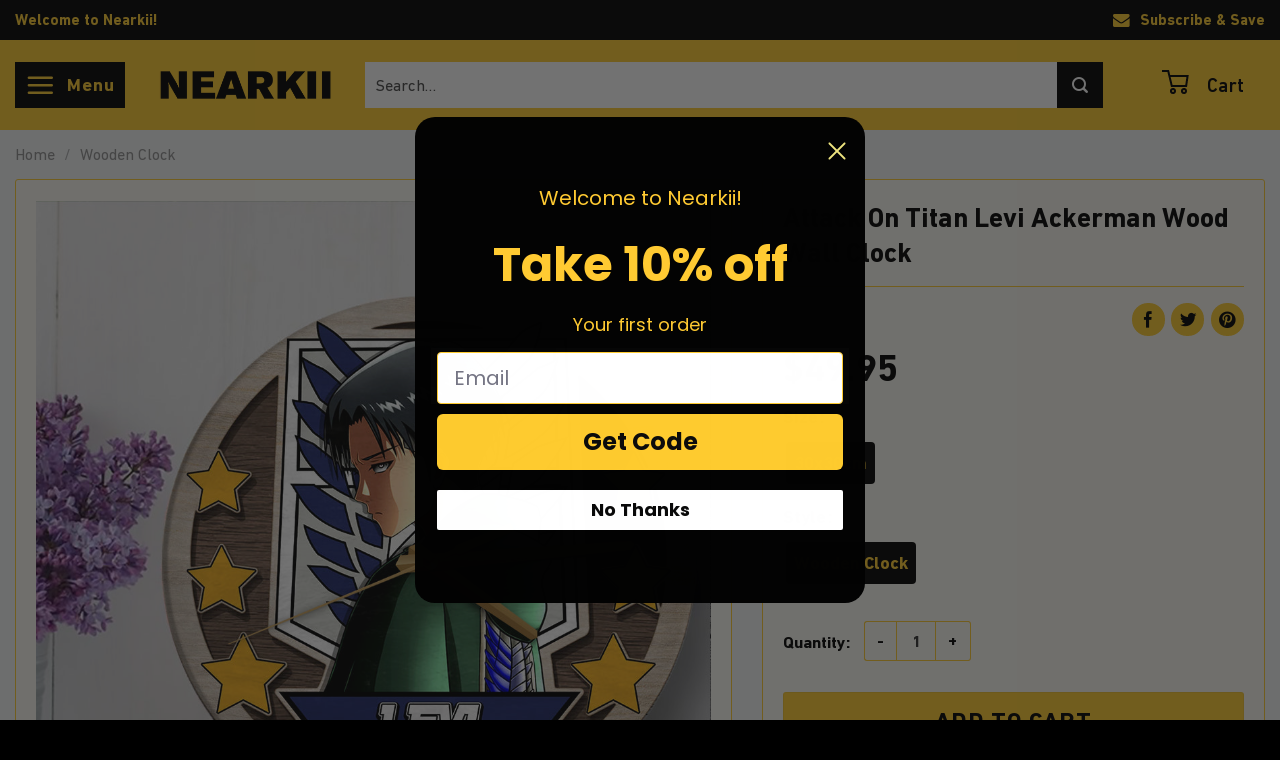

--- FILE ---
content_type: text/html; charset=UTF-8
request_url: https://nearkii.net/products/attack-on-titan-levi-ackerman-wood-wall-clock/
body_size: 38899
content:
<!DOCTYPE html>
<html lang="en-US" prefix="og: https://ogp.me/ns#" class="loading-site no-js">
<head>
	<meta charset="UTF-8" />
	<link rel="profile" href="https://gmpg.org/xfn/11" />
	<link rel="pingback" href="https://nearkii.net/xmlrpc.php" />

	<script>(function(html){html.className = html.className.replace(/\bno-js\b/,'js')})(document.documentElement);</script>
	<style>img:is([sizes="auto" i], [sizes^="auto," i]) { contain-intrinsic-size: 3000px 1500px }</style>
	<meta name="viewport" content="width=device-width, initial-scale=1" /><!-- Start of Judge.me Core -->
<script data-cfasync='false' class='jdgm-settings-script'>window.jdgmSettings={"pagination":5,"disable_web_reviews":false,"badge_no_review_text":"No reviews","badge_n_reviews_text":"{{ n }} review/reviews","hide_badge_preview_if_no_reviews":true,"badge_hide_text":false,"enforce_center_preview_badge":false,"widget_title":"Customer Reviews","widget_open_form_text":"Write a review","widget_close_form_text":"Cancel review","widget_refresh_page_text":"Refresh page","widget_summary_text":"Based on {{ number_of_reviews }} review/reviews","widget_no_review_text":"Be the first to write a review","widget_name_field_text":"Name","widget_verified_name_field_text":"Verified Name (public)","widget_name_placeholder_text":"Enter your name (public)","widget_required_field_error_text":"This field is required.","widget_email_field_text":"Email","widget_verified_email_field_text":"Verified Email (private, can not be edited)","widget_email_placeholder_text":"Enter your email (private)","widget_email_field_error_text":"Please enter a valid email address.","widget_rating_field_text":"Rating","widget_review_title_field_text":"Review Title","widget_review_title_placeholder_text":"Give your review a title","widget_review_body_field_text":"Review","widget_review_body_placeholder_text":"Write your comments here","widget_pictures_field_text":"Picture/Video (optional)","widget_submit_review_text":"Submit Review","widget_submit_verified_review_text":"Submit Verified Review","widget_submit_success_msg_with_auto_publish":"Thank you! Please refresh the page in a few moments to see your review. You can remove or edit your review by logging into \u003ca href='https://judge.me/login' target='_blank' rel='nofollow noopener'\u003eJudge.me\u003c/a\u003e","widget_submit_success_msg_no_auto_publish":"Thank you! Your review will be published as soon as it is approved by the shop admin. You can remove or edit your review by logging into \u003ca href='https://judge.me/login' target='_blank' rel='nofollow noopener'\u003eJudge.me\u003c/a\u003e","widget_show_default_reviews_out_of_total_text":"Showing {{ n_reviews_shown }} out of {{ n_reviews }} reviews.","widget_show_all_link_text":"Show all","widget_show_less_link_text":"Show less","widget_author_said_text":"{{ reviewer_name }} said:","widget_days_text":"{{ n }} days ago","widget_weeks_text":"{{ n }} week/weeks ago","widget_months_text":"{{ n }} month/months ago","widget_years_text":"{{ n }} year/years ago","widget_yesterday_text":"Yesterday","widget_today_text":"Today","widget_replied_text":"\u003e\u003e {{ shop_name }} replied:","widget_read_more_text":"Read more","widget_rating_filter_see_all_text":"See all reviews","widget_sorting_most_recent_text":"Most Recent","widget_sorting_highest_rating_text":"Highest Rating","widget_sorting_lowest_rating_text":"Lowest Rating","widget_sorting_with_pictures_text":"Only Pictures","widget_sorting_most_helpful_text":"Most Helpful","widget_open_question_form_text":"Ask a question","widget_reviews_subtab_text":"Reviews","widget_questions_subtab_text":"Questions","widget_question_label_text":"Question","widget_answer_label_text":"Answer","widget_question_placeholder_text":"Write your question here","widget_submit_question_text":"Submit Question","widget_question_submit_success_text":"Thank you for your question! We will notify you once it gets answered.","verified_badge_text":"Verified","verified_badge_placement":"left-of-reviewer-name","widget_hide_border":false,"widget_social_share":false,"widget_thumb":false,"widget_review_location_show":false,"widget_location_format":"country_iso_code","all_reviews_include_out_of_store_products":true,"all_reviews_out_of_store_text":"(out of store)","all_reviews_product_name_prefix_text":"about","enable_review_pictures":true,"enable_question_anwser":false,"widget_product_reviews_subtab_text":"Product Reviews","widget_shop_reviews_subtab_text":"Shop Reviews","widget_sorting_pictures_first_text":"Pictures First","floating_tab_button_name":"★ Judge.me Reviews","floating_tab_title":"Let customers speak for us","floating_tab_url":"https://nearkii.net/pages/reviews","all_reviews_text_badge_text":"Customers rate us {{ shop.metafields.judgeme.all_reviews_rating | round: 1 }}/5 based on {{ shop.metafields.judgeme.all_reviews_count }} reviews.","all_reviews_text_badge_url":"https://nearkii.net/pages/reviews","featured_carousel_title":"Let customers speak for us","featured_carousel_count_text":"from {{ n }} reviews","featured_carousel_url":"https://nearkii.net/pages/reviews","featured_carousel_show_images":false,"featured_carousel_height":260,"featured_carousel_width":100,"featured_carousel_arrow_color":"#000000","verified_count_badge_url":"https://nearkii.net/pages/reviews","picture_reminder_submit_button":"Upload Pictures","widget_sorting_videos_first_text":"Videos First","widget_review_pending_text":"Pending","remove_microdata_snippet":false,"preview_badge_no_question_text":"No questions","preview_badge_n_question_text":"{{ number_of_questions }} question/questions","widget_search_bar_placeholder":"Search reviews","widget_sorting_verified_only_text":"Verified only","all_reviews_page_load_more_text":"Load More Reviews","widget_public_name_text":"displayed publicly like","default_reviewer_name_has_non_latin":true,"widget_reviewer_anonymous":"Anonymous","medals_widget_title":"Judge.me Review Medals","widget_invalid_yt_video_url_error_text":"Not a YouTube video URL","widget_ugc_title":"Made by us, Shared by you","widget_ugc_subtitle":"Tag us to see your picture featured in our page","widget_ugc_primary_button_text":"Buy Now","widget_ugc_secondary_button_text":"Load More","widget_ugc_reviews_button_text":"View Reviews","widget_summary_average_rating_text":"{{ average_rating }} out of 5","widget_media_grid_title":"Customer photos \u0026 videos","widget_media_grid_see_more_text":"See more","widget_verified_by_judgeme_text":"Verified by Judge.me","widget_verified_by_judgeme_text_in_store_medals":"Verified by Judge.me","widget_media_field_exceed_quantity_message":"Sorry, we can only accept {{ max_media }} for one review.","widget_media_field_exceed_limit_message":"{{ file_name }} is too large, please select a {{ media_type }} less than {{ size_limit }}MB.","widget_review_submitted_text":"Review Submitted!","widget_question_submitted_text":"Question Submitted!","widget_close_form_text_question":"Cancel","widget_write_your_answer_here_text":"Write your answer here","widget_show_collected_by_judgeme":false,"widget_collected_by_judgeme_text":"collected by Judge.me","widget_load_more_text":"Load More","widget_full_review_text":"Full Review","widget_read_more_reviews_text":"Read More Reviews","widget_read_questions_text":"Read Questions","widget_questions_and_answers_text":"Questions \u0026 Answers","widget_verified_by_text":"Verified by","widget_number_of_reviews_text":"{{ number_of_reviews }} reviews","platform":"woocommerce","branding_url":"https://judge.me/reviews","branding_text":"Powered by Judge.me","locale":"en","reply_name":"Nearkii","widget_version":"2.1","footer":true,"autopublish":true,"review_dates":true,"enable_custom_form":false};</script> <style class='jdgm-settings-style'>.jdgm-xx{left:0}.jdgm-prev-badge[data-average-rating='0.00']{display:none !important}.jdgm-author-all-initials{display:none !important}.jdgm-author-last-initial{display:none !important}.jdgm-rev-widg__title{visibility:hidden}.jdgm-rev-widg__summary-text{visibility:hidden}.jdgm-prev-badge__text{visibility:hidden}.jdgm-rev__replier:before{content:'nearkii.net'}.jdgm-rev__prod-link-prefix:before{content:'about'}.jdgm-rev__out-of-store-text:before{content:'(out of store)'}@media only screen and (min-width: 768px){.jdgm-rev__pics .jdgm-rev_all-rev-page-picture-separator,.jdgm-rev__pics .jdgm-rev__product-picture{display:none}}@media only screen and (max-width: 768px){.jdgm-rev__pics .jdgm-rev_all-rev-page-picture-separator,.jdgm-rev__pics .jdgm-rev__product-picture{display:none}}
</style><style class='jdgm-miracle-styles'>
  @-webkit-keyframes jdgm-spin{0%{-webkit-transform:rotate(0deg);-ms-transform:rotate(0deg);transform:rotate(0deg)}100%{-webkit-transform:rotate(359deg);-ms-transform:rotate(359deg);transform:rotate(359deg)}}@keyframes jdgm-spin{0%{-webkit-transform:rotate(0deg);-ms-transform:rotate(0deg);transform:rotate(0deg)}100%{-webkit-transform:rotate(359deg);-ms-transform:rotate(359deg);transform:rotate(359deg)}}@font-face{font-family:'JudgemeStar';src:url("[data-uri]") format("woff");font-weight:normal;font-style:normal}.jdgm-star{font-family:'JudgemeStar';display:inline !important;text-decoration:none !important;padding:0 4px 0 0 !important;margin:0 !important;font-weight:bold;opacity:1;-webkit-font-smoothing:antialiased;-moz-osx-font-smoothing:grayscale}.jdgm-star:hover{opacity:1}.jdgm-star:last-of-type{padding:0 !important}.jdgm-star.jdgm--on:before{content:"\e000"}.jdgm-star.jdgm--off:before{content:"\e001"}.jdgm-star.jdgm--half:before{content:"\e002"}.jdgm-widget *{margin:0;line-height:1.4;-webkit-box-sizing:border-box;-moz-box-sizing:border-box;box-sizing:border-box;-webkit-overflow-scrolling:touch}.jdgm-hidden{display:none !important;visibility:hidden !important}.jdgm-temp-hidden{display:none}.jdgm-spinner{width:40px;height:40px;margin:auto;border-radius:50%;border-top:2px solid #eee;border-right:2px solid #eee;border-bottom:2px solid #eee;border-left:2px solid #ccc;-webkit-animation:jdgm-spin 0.8s infinite linear;animation:jdgm-spin 0.8s infinite linear}.jdgm-prev-badge{display:block !important}

</style>

<script data-cfasync='false' class='jdgm-script'>
!function(e){window.jdgm=window.jdgm||{},jdgm.CDN_HOST="https://cdn.judge.me/",
jdgm.docReady=function(d){(e.attachEvent?"complete"===e.readyState:"loading"!==e.readyState)?
setTimeout(d,0):e.addEventListener("DOMContentLoaded",d)},jdgm.loadCSS=function(d,t,o,a){
!o&&jdgm.loadCSS.requestedUrls.indexOf(d)>=0||(jdgm.loadCSS.requestedUrls.push(d),
(a=e.createElement("link")).rel="stylesheet",a.class="jdgm-stylesheet",a.media="nope!",
a.href=d,a.onload=function(){this.media="all",t&&setTimeout(t)},e.body.appendChild(a))},
jdgm.loadCSS.requestedUrls=[],jdgm.docReady(function(){(window.jdgmLoadCSS||e.querySelectorAll(
".jdgm-widget, .jdgm-all-reviews-page").length>0)&&(jdgmSettings.widget_load_with_code_splitting?
parseFloat(jdgmSettings.widget_version)>=3?jdgm.loadCSS(jdgm.CDN_HOST+"widget_v3/base.css"):
jdgm.loadCSS(jdgm.CDN_HOST+"widget/base.css"):jdgm.loadCSS(jdgm.CDN_HOST+"shopify_v2.css"))})}(document);
</script>
<script data-minify="1" async data-cfasync="false" type="text/javascript" src="https://nearkii.net/wp-content/cache/min/1/loader.js?ver=1766211309"></script>
<noscript><link data-minify="1" rel="stylesheet" type="text/css" media="all" href="https://nearkii.net/wp-content/cache/min/1/shopify_v2.css?ver=1766211309"></noscript>
<!-- End of Judge.me Core -->

<!-- Search Engine Optimization by Rank Math - https://rankmath.com/ -->
<title>Attack On Titan Levi Ackerman Wood Wall Clock - Nearkii</title>
<meta name="description" content="This unique clock measures 30x30cm and is the perfect size for the kitchen, living room, office, or bedroom. The vintage rustic wall clock features a lightly"/>
<meta name="robots" content="follow, index, max-snippet:-1, max-video-preview:-1, max-image-preview:large"/>
<link rel="canonical" href="https://nearkii.net/products/attack-on-titan-levi-ackerman-wood-wall-clock/" />
<meta property="og:locale" content="en_US" />
<meta property="og:type" content="product" />
<meta property="og:title" content="Attack On Titan Levi Ackerman Wood Wall Clock - Nearkii" />
<meta property="og:description" content="This unique clock measures 30x30cm and is the perfect size for the kitchen, living room, office, or bedroom. The vintage rustic wall clock features a lightly" />
<meta property="og:url" content="https://nearkii.net/products/attack-on-titan-levi-ackerman-wood-wall-clock/" />
<meta property="og:site_name" content="Nearkii" />
<meta property="og:updated_time" content="2022-12-11T15:28:19-08:00" />
<meta property="og:image" content="https://cdn.nearkii.net/wp-content/uploads/2022/12/Attack-on-Titan-Levi-AckermanWoodWallClock.jpg" />
<meta property="og:image:secure_url" content="https://cdn.nearkii.net/wp-content/uploads/2022/12/Attack-on-Titan-Levi-AckermanWoodWallClock.jpg" />
<meta property="og:image:width" content="1000" />
<meta property="og:image:height" content="1000" />
<meta property="og:image:alt" content="Attack On Titan Levi Ackerman Wood Wall Clock Nearkii" />
<meta property="og:image:type" content="image/jpeg" />
<meta property="product:availability" content="instock" />
<meta name="twitter:card" content="summary_large_image" />
<meta name="twitter:title" content="Attack On Titan Levi Ackerman Wood Wall Clock - Nearkii" />
<meta name="twitter:description" content="This unique clock measures 30x30cm and is the perfect size for the kitchen, living room, office, or bedroom. The vintage rustic wall clock features a lightly" />
<meta name="twitter:site" content="@nearkiishop" />
<meta name="twitter:creator" content="@nearkiishop" />
<meta name="twitter:image" content="https://cdn.nearkii.net/wp-content/uploads/2022/12/Attack-on-Titan-Levi-AckermanWoodWallClock.jpg" />
<meta name="twitter:label1" content="Price" />
<meta name="twitter:data1" content="&#036;49.95" />
<meta name="twitter:label2" content="Availability" />
<meta name="twitter:data2" content="In stock" />
<script type="application/ld+json" class="rank-math-schema">{"@context":"https://schema.org","@graph":[{"@type":"Organization","@id":"https://nearkii.net/#organization","name":"Nearkii","url":"https://nearkii.net","sameAs":["https://www.facebook.com/Nearkiishop","https://twitter.com/nearkiishop"],"email":"support@nearkii.com","logo":{"@type":"ImageObject","@id":"https://nearkii.net/#logo","url":"https://cdn.nearkii.net/wp-content/uploads/2022/01/logo.png","contentUrl":"https://cdn.nearkii.net/wp-content/uploads/2022/01/logo.png","caption":"Nearkii","inLanguage":"en-US","width":"340","height":"75"}},{"@type":"WebSite","@id":"https://nearkii.net/#website","url":"https://nearkii.net","name":"Nearkii","publisher":{"@id":"https://nearkii.net/#organization"},"inLanguage":"en-US"},{"@type":"ImageObject","@id":"https://cdn.nearkii.net/wp-content/uploads/2022/12/Attack-on-Titan-Levi-AckermanWoodWallClock.jpg","url":"https://cdn.nearkii.net/wp-content/uploads/2022/12/Attack-on-Titan-Levi-AckermanWoodWallClock.jpg","width":"1000","height":"1000","caption":"Attack On Titan Levi Ackerman Wood Wall Clock Nearkii","inLanguage":"en-US"},{"@type":"BreadcrumbList","@id":"https://nearkii.net/products/attack-on-titan-levi-ackerman-wood-wall-clock/#breadcrumb","itemListElement":[{"@type":"ListItem","position":"1","item":{"@id":"https://nearkii.net","name":"Home"}},{"@type":"ListItem","position":"2","item":{"@id":"https://nearkii.net/products/attack-on-titan-levi-ackerman-wood-wall-clock/","name":"Attack On Titan Levi Ackerman Wood Wall Clock"}}]},{"@type":"ItemPage","@id":"https://nearkii.net/products/attack-on-titan-levi-ackerman-wood-wall-clock/#webpage","url":"https://nearkii.net/products/attack-on-titan-levi-ackerman-wood-wall-clock/","name":"Attack On Titan Levi Ackerman Wood Wall Clock - Nearkii","datePublished":"2022-12-11T15:28:13-08:00","dateModified":"2022-12-11T15:28:19-08:00","isPartOf":{"@id":"https://nearkii.net/#website"},"primaryImageOfPage":{"@id":"https://cdn.nearkii.net/wp-content/uploads/2022/12/Attack-on-Titan-Levi-AckermanWoodWallClock.jpg"},"inLanguage":"en-US","breadcrumb":{"@id":"https://nearkii.net/products/attack-on-titan-levi-ackerman-wood-wall-clock/#breadcrumb"}},{"@type":"Product","name":"Attack On Titan Levi Ackerman Wood Wall Clock - Nearkii","description":"This unique clock measures 30x30cm\u00a0and is the perfect size for the kitchen, living room, office, or bedroom. The vintage rustic wall clock features a lightly distressed wooden clock face with numerals is perfect for any home decor style. A wooden clock is a perfect gift for Christmas, birthdays, housewarmings, weddings, or any special occasion. This fashion hanging wall clock comes with an attached keyhole hanger and is easily installed with a nail or screw (hardware not included). Vintage wall hanging clock is battery operated and requires a single aa battery (not included).","category":"Wooden Clock","mainEntityOfPage":{"@id":"https://nearkii.net/products/attack-on-titan-levi-ackerman-wood-wall-clock/#webpage"},"offers":{"@type":"Offer","price":"49.95","priceValidUntil":"2027-12-31","priceCurrency":"USD","availability":"http://schema.org/InStock","seller":{"@type":"Organization","@id":"https://nearkii.net/","name":"Nearkii","url":"https://nearkii.net","logo":"https://cdn.nearkii.net/wp-content/uploads/2022/01/logo.png"},"url":"https://nearkii.net/products/attack-on-titan-levi-ackerman-wood-wall-clock/"},"@id":"https://nearkii.net/products/attack-on-titan-levi-ackerman-wood-wall-clock/#richSnippet","image":{"@id":"https://cdn.nearkii.net/wp-content/uploads/2022/12/Attack-on-Titan-Levi-AckermanWoodWallClock.jpg"}}]}</script>
<!-- /Rank Math WordPress SEO plugin -->

<link rel='dns-prefetch' href='//static.klaviyo.com' />
<link rel='dns-prefetch' href='//nearkii.net' />
<link rel='dns-prefetch' href='//www.googletagmanager.com' />
<link rel='dns-prefetch' href='//cdnjs.cloudflare.com' />
<link rel='dns-prefetch' href='//cdn.nearkii.net' />
<link href='https://cdn.nearkii.net' rel='preconnect' />
<link rel='prefetch' href='https://cdn.nearkii.net/wp-content/themes/flatsome/assets/js/flatsome.js?ver=be4456ec53c49e21f6f3' />
<link rel='prefetch' href='https://cdn.nearkii.net/wp-content/themes/flatsome/assets/js/chunk.slider.js?ver=3.18.2' />
<link rel='prefetch' href='https://cdn.nearkii.net/wp-content/themes/flatsome/assets/js/chunk.popups.js?ver=3.18.2' />
<link rel='prefetch' href='https://cdn.nearkii.net/wp-content/themes/flatsome/assets/js/chunk.tooltips.js?ver=3.18.2' />
<link rel='prefetch' href='https://cdn.nearkii.net/wp-content/themes/flatsome/assets/js/woocommerce.js?ver=8e1d1e4735a78026b37a' />
<link rel="alternate" type="application/rss+xml" title="Nearkii &raquo; Feed" href="https://nearkii.net/feed/" />
<link rel="alternate" type="application/rss+xml" title="Nearkii &raquo; Comments Feed" href="https://nearkii.net/comments/feed/" />
<link rel="alternate" type="application/rss+xml" title="Nearkii &raquo; Attack On Titan Levi Ackerman Wood Wall Clock Comments Feed" href="https://nearkii.net/products/attack-on-titan-levi-ackerman-wood-wall-clock/feed/" />
		<!-- This site uses the Google Analytics by MonsterInsights plugin v8.22.0 - Using Analytics tracking - https://www.monsterinsights.com/ -->
							<script src="//www.googletagmanager.com/gtag/js?id=G-2T11Z44XVX"  data-cfasync="false" data-wpfc-render="false" type="text/javascript" async></script>
			<script data-cfasync="false" data-wpfc-render="false" type="text/javascript">
				var mi_version = '8.22.0';
				var mi_track_user = true;
				var mi_no_track_reason = '';
				
								var disableStrs = [
										'ga-disable-G-2T11Z44XVX',
									];

				/* Function to detect opted out users */
				function __gtagTrackerIsOptedOut() {
					for (var index = 0; index < disableStrs.length; index++) {
						if (document.cookie.indexOf(disableStrs[index] + '=true') > -1) {
							return true;
						}
					}

					return false;
				}

				/* Disable tracking if the opt-out cookie exists. */
				if (__gtagTrackerIsOptedOut()) {
					for (var index = 0; index < disableStrs.length; index++) {
						window[disableStrs[index]] = true;
					}
				}

				/* Opt-out function */
				function __gtagTrackerOptout() {
					for (var index = 0; index < disableStrs.length; index++) {
						document.cookie = disableStrs[index] + '=true; expires=Thu, 31 Dec 2099 23:59:59 UTC; path=/';
						window[disableStrs[index]] = true;
					}
				}

				if ('undefined' === typeof gaOptout) {
					function gaOptout() {
						__gtagTrackerOptout();
					}
				}
								window.dataLayer = window.dataLayer || [];

				window.MonsterInsightsDualTracker = {
					helpers: {},
					trackers: {},
				};
				if (mi_track_user) {
					function __gtagDataLayer() {
						dataLayer.push(arguments);
					}

					function __gtagTracker(type, name, parameters) {
						if (!parameters) {
							parameters = {};
						}

						if (parameters.send_to) {
							__gtagDataLayer.apply(null, arguments);
							return;
						}

						if (type === 'event') {
														parameters.send_to = monsterinsights_frontend.v4_id;
							var hookName = name;
							if (typeof parameters['event_category'] !== 'undefined') {
								hookName = parameters['event_category'] + ':' + name;
							}

							if (typeof MonsterInsightsDualTracker.trackers[hookName] !== 'undefined') {
								MonsterInsightsDualTracker.trackers[hookName](parameters);
							} else {
								__gtagDataLayer('event', name, parameters);
							}
							
						} else {
							__gtagDataLayer.apply(null, arguments);
						}
					}

					__gtagTracker('js', new Date());
					__gtagTracker('set', {
						'developer_id.dZGIzZG': true,
											});
										__gtagTracker('config', 'G-2T11Z44XVX', {"forceSSL":"true","link_attribution":"true"} );
															window.gtag = __gtagTracker;										(function () {
						/* https://developers.google.com/analytics/devguides/collection/analyticsjs/ */
						/* ga and __gaTracker compatibility shim. */
						var noopfn = function () {
							return null;
						};
						var newtracker = function () {
							return new Tracker();
						};
						var Tracker = function () {
							return null;
						};
						var p = Tracker.prototype;
						p.get = noopfn;
						p.set = noopfn;
						p.send = function () {
							var args = Array.prototype.slice.call(arguments);
							args.unshift('send');
							__gaTracker.apply(null, args);
						};
						var __gaTracker = function () {
							var len = arguments.length;
							if (len === 0) {
								return;
							}
							var f = arguments[len - 1];
							if (typeof f !== 'object' || f === null || typeof f.hitCallback !== 'function') {
								if ('send' === arguments[0]) {
									var hitConverted, hitObject = false, action;
									if ('event' === arguments[1]) {
										if ('undefined' !== typeof arguments[3]) {
											hitObject = {
												'eventAction': arguments[3],
												'eventCategory': arguments[2],
												'eventLabel': arguments[4],
												'value': arguments[5] ? arguments[5] : 1,
											}
										}
									}
									if ('pageview' === arguments[1]) {
										if ('undefined' !== typeof arguments[2]) {
											hitObject = {
												'eventAction': 'page_view',
												'page_path': arguments[2],
											}
										}
									}
									if (typeof arguments[2] === 'object') {
										hitObject = arguments[2];
									}
									if (typeof arguments[5] === 'object') {
										Object.assign(hitObject, arguments[5]);
									}
									if ('undefined' !== typeof arguments[1].hitType) {
										hitObject = arguments[1];
										if ('pageview' === hitObject.hitType) {
											hitObject.eventAction = 'page_view';
										}
									}
									if (hitObject) {
										action = 'timing' === arguments[1].hitType ? 'timing_complete' : hitObject.eventAction;
										hitConverted = mapArgs(hitObject);
										__gtagTracker('event', action, hitConverted);
									}
								}
								return;
							}

							function mapArgs(args) {
								var arg, hit = {};
								var gaMap = {
									'eventCategory': 'event_category',
									'eventAction': 'event_action',
									'eventLabel': 'event_label',
									'eventValue': 'event_value',
									'nonInteraction': 'non_interaction',
									'timingCategory': 'event_category',
									'timingVar': 'name',
									'timingValue': 'value',
									'timingLabel': 'event_label',
									'page': 'page_path',
									'location': 'page_location',
									'title': 'page_title',
									'referrer' : 'page_referrer',
								};
								for (arg in args) {
																		if (!(!args.hasOwnProperty(arg) || !gaMap.hasOwnProperty(arg))) {
										hit[gaMap[arg]] = args[arg];
									} else {
										hit[arg] = args[arg];
									}
								}
								return hit;
							}

							try {
								f.hitCallback();
							} catch (ex) {
							}
						};
						__gaTracker.create = newtracker;
						__gaTracker.getByName = newtracker;
						__gaTracker.getAll = function () {
							return [];
						};
						__gaTracker.remove = noopfn;
						__gaTracker.loaded = true;
						window['__gaTracker'] = __gaTracker;
					})();
									} else {
										console.log("");
					(function () {
						function __gtagTracker() {
							return null;
						}

						window['__gtagTracker'] = __gtagTracker;
						window['gtag'] = __gtagTracker;
					})();
									}
			</script>
				<!-- / Google Analytics by MonsterInsights -->
		<script type="text/javascript">
/* <![CDATA[ */
window._wpemojiSettings = {"baseUrl":"https:\/\/s.w.org\/images\/core\/emoji\/16.0.1\/72x72\/","ext":".png","svgUrl":"https:\/\/s.w.org\/images\/core\/emoji\/16.0.1\/svg\/","svgExt":".svg","source":{"concatemoji":"https:\/\/cdn.nearkii.net\/wp-includes\/js\/wp-emoji-release.min.js?ver=6.8.3"}};
/*! This file is auto-generated */
!function(s,n){var o,i,e;function c(e){try{var t={supportTests:e,timestamp:(new Date).valueOf()};sessionStorage.setItem(o,JSON.stringify(t))}catch(e){}}function p(e,t,n){e.clearRect(0,0,e.canvas.width,e.canvas.height),e.fillText(t,0,0);var t=new Uint32Array(e.getImageData(0,0,e.canvas.width,e.canvas.height).data),a=(e.clearRect(0,0,e.canvas.width,e.canvas.height),e.fillText(n,0,0),new Uint32Array(e.getImageData(0,0,e.canvas.width,e.canvas.height).data));return t.every(function(e,t){return e===a[t]})}function u(e,t){e.clearRect(0,0,e.canvas.width,e.canvas.height),e.fillText(t,0,0);for(var n=e.getImageData(16,16,1,1),a=0;a<n.data.length;a++)if(0!==n.data[a])return!1;return!0}function f(e,t,n,a){switch(t){case"flag":return n(e,"\ud83c\udff3\ufe0f\u200d\u26a7\ufe0f","\ud83c\udff3\ufe0f\u200b\u26a7\ufe0f")?!1:!n(e,"\ud83c\udde8\ud83c\uddf6","\ud83c\udde8\u200b\ud83c\uddf6")&&!n(e,"\ud83c\udff4\udb40\udc67\udb40\udc62\udb40\udc65\udb40\udc6e\udb40\udc67\udb40\udc7f","\ud83c\udff4\u200b\udb40\udc67\u200b\udb40\udc62\u200b\udb40\udc65\u200b\udb40\udc6e\u200b\udb40\udc67\u200b\udb40\udc7f");case"emoji":return!a(e,"\ud83e\udedf")}return!1}function g(e,t,n,a){var r="undefined"!=typeof WorkerGlobalScope&&self instanceof WorkerGlobalScope?new OffscreenCanvas(300,150):s.createElement("canvas"),o=r.getContext("2d",{willReadFrequently:!0}),i=(o.textBaseline="top",o.font="600 32px Arial",{});return e.forEach(function(e){i[e]=t(o,e,n,a)}),i}function t(e){var t=s.createElement("script");t.src=e,t.defer=!0,s.head.appendChild(t)}"undefined"!=typeof Promise&&(o="wpEmojiSettingsSupports",i=["flag","emoji"],n.supports={everything:!0,everythingExceptFlag:!0},e=new Promise(function(e){s.addEventListener("DOMContentLoaded",e,{once:!0})}),new Promise(function(t){var n=function(){try{var e=JSON.parse(sessionStorage.getItem(o));if("object"==typeof e&&"number"==typeof e.timestamp&&(new Date).valueOf()<e.timestamp+604800&&"object"==typeof e.supportTests)return e.supportTests}catch(e){}return null}();if(!n){if("undefined"!=typeof Worker&&"undefined"!=typeof OffscreenCanvas&&"undefined"!=typeof URL&&URL.createObjectURL&&"undefined"!=typeof Blob)try{var e="postMessage("+g.toString()+"("+[JSON.stringify(i),f.toString(),p.toString(),u.toString()].join(",")+"));",a=new Blob([e],{type:"text/javascript"}),r=new Worker(URL.createObjectURL(a),{name:"wpTestEmojiSupports"});return void(r.onmessage=function(e){c(n=e.data),r.terminate(),t(n)})}catch(e){}c(n=g(i,f,p,u))}t(n)}).then(function(e){for(var t in e)n.supports[t]=e[t],n.supports.everything=n.supports.everything&&n.supports[t],"flag"!==t&&(n.supports.everythingExceptFlag=n.supports.everythingExceptFlag&&n.supports[t]);n.supports.everythingExceptFlag=n.supports.everythingExceptFlag&&!n.supports.flag,n.DOMReady=!1,n.readyCallback=function(){n.DOMReady=!0}}).then(function(){return e}).then(function(){var e;n.supports.everything||(n.readyCallback(),(e=n.source||{}).concatemoji?t(e.concatemoji):e.wpemoji&&e.twemoji&&(t(e.twemoji),t(e.wpemoji)))}))}((window,document),window._wpemojiSettings);
/* ]]> */
</script>
<style id='wp-emoji-styles-inline-css' type='text/css'>

	img.wp-smiley, img.emoji {
		display: inline !important;
		border: none !important;
		box-shadow: none !important;
		height: 1em !important;
		width: 1em !important;
		margin: 0 0.07em !important;
		vertical-align: -0.1em !important;
		background: none !important;
		padding: 0 !important;
	}
</style>
<style id='wp-block-library-inline-css' type='text/css'>
:root{--wp-admin-theme-color:#007cba;--wp-admin-theme-color--rgb:0,124,186;--wp-admin-theme-color-darker-10:#006ba1;--wp-admin-theme-color-darker-10--rgb:0,107,161;--wp-admin-theme-color-darker-20:#005a87;--wp-admin-theme-color-darker-20--rgb:0,90,135;--wp-admin-border-width-focus:2px;--wp-block-synced-color:#7a00df;--wp-block-synced-color--rgb:122,0,223;--wp-bound-block-color:var(--wp-block-synced-color)}@media (min-resolution:192dpi){:root{--wp-admin-border-width-focus:1.5px}}.wp-element-button{cursor:pointer}:root{--wp--preset--font-size--normal:16px;--wp--preset--font-size--huge:42px}:root .has-very-light-gray-background-color{background-color:#eee}:root .has-very-dark-gray-background-color{background-color:#313131}:root .has-very-light-gray-color{color:#eee}:root .has-very-dark-gray-color{color:#313131}:root .has-vivid-green-cyan-to-vivid-cyan-blue-gradient-background{background:linear-gradient(135deg,#00d084,#0693e3)}:root .has-purple-crush-gradient-background{background:linear-gradient(135deg,#34e2e4,#4721fb 50%,#ab1dfe)}:root .has-hazy-dawn-gradient-background{background:linear-gradient(135deg,#faaca8,#dad0ec)}:root .has-subdued-olive-gradient-background{background:linear-gradient(135deg,#fafae1,#67a671)}:root .has-atomic-cream-gradient-background{background:linear-gradient(135deg,#fdd79a,#004a59)}:root .has-nightshade-gradient-background{background:linear-gradient(135deg,#330968,#31cdcf)}:root .has-midnight-gradient-background{background:linear-gradient(135deg,#020381,#2874fc)}.has-regular-font-size{font-size:1em}.has-larger-font-size{font-size:2.625em}.has-normal-font-size{font-size:var(--wp--preset--font-size--normal)}.has-huge-font-size{font-size:var(--wp--preset--font-size--huge)}.has-text-align-center{text-align:center}.has-text-align-left{text-align:left}.has-text-align-right{text-align:right}#end-resizable-editor-section{display:none}.aligncenter{clear:both}.items-justified-left{justify-content:flex-start}.items-justified-center{justify-content:center}.items-justified-right{justify-content:flex-end}.items-justified-space-between{justify-content:space-between}.screen-reader-text{border:0;clip-path:inset(50%);height:1px;margin:-1px;overflow:hidden;padding:0;position:absolute;width:1px;word-wrap:normal!important}.screen-reader-text:focus{background-color:#ddd;clip-path:none;color:#444;display:block;font-size:1em;height:auto;left:5px;line-height:normal;padding:15px 23px 14px;text-decoration:none;top:5px;width:auto;z-index:100000}html :where(.has-border-color){border-style:solid}html :where([style*=border-top-color]){border-top-style:solid}html :where([style*=border-right-color]){border-right-style:solid}html :where([style*=border-bottom-color]){border-bottom-style:solid}html :where([style*=border-left-color]){border-left-style:solid}html :where([style*=border-width]){border-style:solid}html :where([style*=border-top-width]){border-top-style:solid}html :where([style*=border-right-width]){border-right-style:solid}html :where([style*=border-bottom-width]){border-bottom-style:solid}html :where([style*=border-left-width]){border-left-style:solid}html :where(img[class*=wp-image-]){height:auto;max-width:100%}:where(figure){margin:0 0 1em}html :where(.is-position-sticky){--wp-admin--admin-bar--position-offset:var(--wp-admin--admin-bar--height,0px)}@media screen and (max-width:600px){html :where(.is-position-sticky){--wp-admin--admin-bar--position-offset:0px}}
</style>
<link data-minify="1" rel='stylesheet' id='contact-form-7-css' href='https://nearkii.net/wp-content/cache/min/1/wp-content/plugins/contact-form-7/includes/css/styles.css?ver=1766211309' type='text/css' media='all' />
<link rel='stylesheet' id='photoswipe-css' href='https://nearkii.net/wp-content/plugins/woocommerce/assets/css/photoswipe/photoswipe.min.css?ver=8.3.3' type='text/css' media='all' />
<link rel='stylesheet' id='photoswipe-default-skin-css' href='https://nearkii.net/wp-content/plugins/woocommerce/assets/css/photoswipe/default-skin/default-skin.min.css?ver=8.3.3' type='text/css' media='all' />
<style id='woocommerce-inline-inline-css' type='text/css'>
.woocommerce form .form-row .required { visibility: visible; }
</style>
<link rel='stylesheet' id='woo-variation-swatches-css' href='https://nearkii.net/wp-content/plugins/woo-variation-swatches/assets/css/frontend.min.css?ver=1700885785' type='text/css' media='all' />
<style id='woo-variation-swatches-inline-css' type='text/css'>
:root {
--wvs-tick:url("data:image/svg+xml;utf8,%3Csvg filter='drop-shadow(0px 0px 2px rgb(0 0 0 / .8))' xmlns='http://www.w3.org/2000/svg'  viewBox='0 0 30 30'%3E%3Cpath fill='none' stroke='%23ffffff' stroke-linecap='round' stroke-linejoin='round' stroke-width='4' d='M4 16L11 23 27 7'/%3E%3C/svg%3E");

--wvs-cross:url("data:image/svg+xml;utf8,%3Csvg filter='drop-shadow(0px 0px 5px rgb(255 255 255 / .6))' xmlns='http://www.w3.org/2000/svg' width='72px' height='72px' viewBox='0 0 24 24'%3E%3Cpath fill='none' stroke='%23ff0000' stroke-linecap='round' stroke-width='0.6' d='M5 5L19 19M19 5L5 19'/%3E%3C/svg%3E");
--wvs-single-product-item-width:40px;
--wvs-single-product-item-height:40px;
--wvs-single-product-item-font-size:16px}
</style>
<link data-minify="1" rel='stylesheet' id='wc-gateway-ppec-frontend-css' href='https://nearkii.net/wp-content/cache/min/1/wp-content/plugins/woocommerce-gateway-paypal-express-checkout/assets/css/wc-gateway-ppec-frontend.css?ver=1766211309' type='text/css' media='all' />
<link data-minify="1" rel='stylesheet' id='font-awesome-css' href='https://nearkii.net/wp-content/cache/min/1/ajax/libs/font-awesome/4.7.0/css/font-awesome.min.css?ver=1766211309' type='text/css' media='all' />
<link rel='stylesheet' id='flatsome-main-css' href='https://cdn.nearkii.net/wp-content/themes/flatsome/assets/css/flatsome.css?ver=3.18.2' type='text/css' media='all' />
<style id='flatsome-main-inline-css' type='text/css'>
@font-face {
				font-family: "fl-icons";
				font-display: block;
				src: url(https://cdn.nearkii.net/wp-content/themes/flatsome/assets/css/icons/fl-icons.eot?v=3.18.2);
				src:
					url(https://cdn.nearkii.net/wp-content/themes/flatsome/assets/css/icons/fl-icons.eot#iefix?v=3.18.2) format("embedded-opentype"),
					url(https://cdn.nearkii.net/wp-content/themes/flatsome/assets/css/icons/fl-icons.woff2?v=3.18.2) format("woff2"),
					url(https://cdn.nearkii.net/wp-content/themes/flatsome/assets/css/icons/fl-icons.ttf?v=3.18.2) format("truetype"),
					url(https://cdn.nearkii.net/wp-content/themes/flatsome/assets/css/icons/fl-icons.woff?v=3.18.2) format("woff"),
					url(https://cdn.nearkii.net/wp-content/themes/flatsome/assets/css/icons/fl-icons.svg?v=3.18.2#fl-icons) format("svg");
			}
</style>
<link rel='stylesheet' id='flatsome-shop-css' href='https://cdn.nearkii.net/wp-content/themes/flatsome/assets/css/flatsome-shop.css?ver=3.18.2' type='text/css' media='all' />
<link rel='stylesheet' id='flatsome-style-css' href='https://cdn.nearkii.net/wp-content/themes/flatsome-child/style.css?ver=1.2.85' type='text/css' media='all' />
<script type="text/javascript" src="https://nearkii.net/wp-content/plugins/google-analytics-for-wordpress/assets/js/frontend-gtag.min.js?ver=8.22.0" id="monsterinsights-frontend-script-js"></script>
<script data-cfasync="false" data-wpfc-render="false" type="text/javascript" id='monsterinsights-frontend-script-js-extra'>/* <![CDATA[ */
var monsterinsights_frontend = {"js_events_tracking":"true","download_extensions":"doc,pdf,ppt,zip,xls,docx,pptx,xlsx","inbound_paths":"[{\"path\":\"\\\/go\\\/\",\"label\":\"affiliate\"},{\"path\":\"\\\/recommend\\\/\",\"label\":\"affiliate\"}]","home_url":"https:\/\/nearkii.net","hash_tracking":"false","v4_id":"G-2T11Z44XVX"};/* ]]> */
</script>
<script type="text/javascript" src="https://cdn.nearkii.net/wp-includes/js/jquery/jquery.min.js?ver=3.7.1" id="jquery-core-js"></script>
<script type="text/javascript" src="https://cdn.nearkii.net/wp-includes/js/jquery/jquery-migrate.min.js?ver=3.4.1" id="jquery-migrate-js"></script>
<script type="text/javascript" src="https://nearkii.net/wp-content/plugins/woocommerce/assets/js/jquery-blockui/jquery.blockUI.min.js?ver=2.7.0-wc.8.3.3" id="jquery-blockui-js" data-wp-strategy="defer"></script>
<script type="text/javascript" id="wc-add-to-cart-js-extra">
/* <![CDATA[ */
var wc_add_to_cart_params = {"ajax_url":"\/wp-admin\/admin-ajax.php","wc_ajax_url":"\/?wc-ajax=%%endpoint%%","i18n_view_cart":"View cart","cart_url":"https:\/\/nearkii.net\/cart\/","is_cart":"","cart_redirect_after_add":"yes"};
/* ]]> */
</script>
<script type="text/javascript" src="https://nearkii.net/wp-content/plugins/woocommerce/assets/js/frontend/add-to-cart.min.js?ver=8.3.3" id="wc-add-to-cart-js" defer="defer" data-wp-strategy="defer"></script>
<script type="text/javascript" src="https://nearkii.net/wp-content/plugins/woocommerce/assets/js/photoswipe/photoswipe.min.js?ver=4.1.1-wc.8.3.3" id="photoswipe-js" defer="defer" data-wp-strategy="defer"></script>
<script type="text/javascript" src="https://nearkii.net/wp-content/plugins/woocommerce/assets/js/photoswipe/photoswipe-ui-default.min.js?ver=4.1.1-wc.8.3.3" id="photoswipe-ui-default-js" defer="defer" data-wp-strategy="defer"></script>
<script type="text/javascript" id="wc-single-product-js-extra">
/* <![CDATA[ */
var wc_single_product_params = {"i18n_required_rating_text":"Please select a rating","review_rating_required":"yes","flexslider":{"rtl":false,"animation":"slide","smoothHeight":true,"directionNav":false,"controlNav":"thumbnails","slideshow":false,"animationSpeed":500,"animationLoop":false,"allowOneSlide":false},"zoom_enabled":"","zoom_options":[],"photoswipe_enabled":"1","photoswipe_options":{"shareEl":false,"closeOnScroll":false,"history":false,"hideAnimationDuration":0,"showAnimationDuration":0},"flexslider_enabled":""};
/* ]]> */
</script>
<script type="text/javascript" src="https://nearkii.net/wp-content/plugins/woocommerce/assets/js/frontend/single-product.min.js?ver=8.3.3" id="wc-single-product-js" defer="defer" data-wp-strategy="defer"></script>
<script type="text/javascript" src="https://nearkii.net/wp-content/plugins/woocommerce/assets/js/js-cookie/js.cookie.min.js?ver=2.1.4-wc.8.3.3" id="js-cookie-js" data-wp-strategy="defer"></script>
<script type="text/javascript" src="https://cdn.nearkii.net/wp-content/themes/flatsome-child/assets/js/clipboard.min.js?ver=6.8.3" id="clipboard.min-js"></script>
<script type="text/javascript" src="https://cdn.nearkii.net/wp-content/themes/flatsome-child/assets/js/custom.js?ver=6.8.3" id="custom-js"></script>

<!-- Google tag (gtag.js) snippet added by Site Kit -->
<!-- Google Analytics snippet added by Site Kit -->
<script type="text/javascript" src="https://www.googletagmanager.com/gtag/js?id=G-2T11Z44XVX" id="google_gtagjs-js" async></script>
<script type="text/javascript" id="google_gtagjs-js-after">
/* <![CDATA[ */
window.dataLayer = window.dataLayer || [];function gtag(){dataLayer.push(arguments);}
gtag("set","linker",{"domains":["nearkii.net"]});
gtag("js", new Date());
gtag("set", "developer_id.dZTNiMT", true);
gtag("config", "G-2T11Z44XVX");
/* ]]> */
</script>
<link rel="https://api.w.org/" href="https://nearkii.net/wp-json/" /><link rel="alternate" title="JSON" type="application/json" href="https://nearkii.net/wp-json/wp/v2/product/209566" /><link rel="EditURI" type="application/rsd+xml" title="RSD" href="https://nearkii.net/xmlrpc.php?rsd" />
<meta name="generator" content="WordPress 6.8.3" />
<link rel='shortlink' href='https://nearkii.net/?p=209566' />
<link rel="alternate" title="oEmbed (JSON)" type="application/json+oembed" href="https://nearkii.net/wp-json/oembed/1.0/embed?url=https%3A%2F%2Fnearkii.net%2Fproducts%2Fattack-on-titan-levi-ackerman-wood-wall-clock%2F" />
<link rel="alternate" title="oEmbed (XML)" type="text/xml+oembed" href="https://nearkii.net/wp-json/oembed/1.0/embed?url=https%3A%2F%2Fnearkii.net%2Fproducts%2Fattack-on-titan-levi-ackerman-wood-wall-clock%2F&#038;format=xml" />
		<script type="text/javascript">
			//<![CDATA[
			var show_msg = '';
			if (show_msg !== '0') {
				var options = {view_src: "View Source is disabled!", inspect_elem: "Inspect Element is disabled!", right_click: "Right click is disabled!", copy_cut_paste_content: "Cut/Copy/Paste is disabled!", image_drop: "Image Drag-n-Drop is disabled!" }
			} else {
				var options = '';
			}

         	function nocontextmenu(e) { return false; }
         	document.oncontextmenu = nocontextmenu;
         	document.ondragstart = function() { return false;}

			document.onmousedown = function (event) {
				event = (event || window.event);
				if (event.keyCode === 123) {
					if (show_msg !== '0') {show_toast('inspect_elem');}
					return false;
				}
			}
			document.onkeydown = function (event) {
				event = (event || window.event);
				//alert(event.keyCode);   return false;
				if (event.keyCode === 123 ||
						event.ctrlKey && event.shiftKey && event.keyCode === 73 ||
						event.ctrlKey && event.shiftKey && event.keyCode === 75) {
					if (show_msg !== '0') {show_toast('inspect_elem');}
					return false;
				}
				if (event.ctrlKey && event.keyCode === 85) {
					if (show_msg !== '0') {show_toast('view_src');}
					return false;
				}
			}
			function addMultiEventListener(element, eventNames, listener) {
				var events = eventNames.split(' ');
				for (var i = 0, iLen = events.length; i < iLen; i++) {
					element.addEventListener(events[i], function (e) {
						e.preventDefault();
						if (show_msg !== '0') {
							show_toast(listener);
						}
					});
				}
			}
			addMultiEventListener(document, 'contextmenu', 'right_click');
			addMultiEventListener(document, 'cut copy paste print', 'copy_cut_paste_content');
			addMultiEventListener(document, 'drag drop', 'image_drop');
			function show_toast(text) {
				var x = document.getElementById("amm_drcfw_toast_msg");
				x.innerHTML = eval('options.' + text);
				x.className = "show";
				setTimeout(function () {
					x.className = x.className.replace("show", "")
				}, 3000);
			}
		//]]>
		</script>
		<style type="text/css">body * :not(input):not(textarea){user-select:none !important; -webkit-touch-callout: none !important;  -webkit-user-select: none !important; -moz-user-select:none !important; -khtml-user-select:none !important; -ms-user-select: none !important;}#amm_drcfw_toast_msg{visibility:hidden;min-width:250px;margin-left:-125px;background-color:#333;color:#fff;text-align:center;border-radius:2px;padding:16px;position:fixed;z-index:999;left:50%;bottom:30px;font-size:17px}#amm_drcfw_toast_msg.show{visibility:visible;-webkit-animation:fadein .5s,fadeout .5s 2.5s;animation:fadein .5s,fadeout .5s 2.5s}@-webkit-keyframes fadein{from{bottom:0;opacity:0}to{bottom:30px;opacity:1}}@keyframes fadein{from{bottom:0;opacity:0}to{bottom:30px;opacity:1}}@-webkit-keyframes fadeout{from{bottom:30px;opacity:1}to{bottom:0;opacity:0}}@keyframes fadeout{from{bottom:30px;opacity:1}to{bottom:0;opacity:0}}</style>
		<meta name="generator" content="Site Kit by Google 1.168.0" /><!-- Global site tag (gtag.js) -  Google Ads: 11065175887 -->
<script async src="https://www.googletagmanager.com/gtag/js?id=AW-11065175887"></script>
<script>
  window.dataLayer = window.dataLayer || [];
  function gtag(){dataLayer.push(arguments);}
  gtag('js', new Date());
  gtag('config', 'AW-11065175887');
</script>
<script>
  gtag('event', 'conversion', {
      'send_to': 'AW-11065175887/KNz_CMb-_okYEM_epJwp',
      'value': {{ total_price | money_without_currency | remove:',' }},
      'currency': 'USD',
      'transaction_id': '{{ order.order_number }}'
  });
</script>

<!-- Global site tag (gtag.js) - Google Analytics -->
<script async src="https://www.googletagmanager.com/gtag/js?id=G-2T11Z44XVX"></script>
<script>
  window.dataLayer = window.dataLayer || [];
  function gtag(){dataLayer.push(arguments);}
  gtag('js', new Date());

  gtag('config', 'G-2T11Z44XVX');
</script><meta name="generator" content="speculation-rules 1.3.1">
	<noscript><style>.woocommerce-product-gallery{ opacity: 1 !important; }</style></noscript>
	
<!-- Google Tag Manager snippet added by Site Kit -->
<script type="text/javascript">
/* <![CDATA[ */

			( function( w, d, s, l, i ) {
				w[l] = w[l] || [];
				w[l].push( {'gtm.start': new Date().getTime(), event: 'gtm.js'} );
				var f = d.getElementsByTagName( s )[0],
					j = d.createElement( s ), dl = l != 'dataLayer' ? '&l=' + l : '';
				j.async = true;
				j.src = 'https://www.googletagmanager.com/gtm.js?id=' + i + dl;
				f.parentNode.insertBefore( j, f );
			} )( window, document, 'script', 'dataLayer', 'GTM-NRV4WLF' );
			
/* ]]> */
</script>

<!-- End Google Tag Manager snippet added by Site Kit -->
<link rel="icon" href="https://cdn.nearkii.net/wp-content/uploads/2022/01/favicon.png" sizes="32x32" />
<link rel="icon" href="https://cdn.nearkii.net/wp-content/uploads/2022/01/favicon.png" sizes="192x192" />
<link rel="apple-touch-icon" href="https://cdn.nearkii.net/wp-content/uploads/2022/01/favicon.png" />
<meta name="msapplication-TileImage" content="https://cdn.nearkii.net/wp-content/uploads/2022/01/favicon.png" />
<style id="custom-css" type="text/css">:root {--primary-color: #fecb30;--fs-color-primary: #fecb30;--fs-color-secondary: #000000;--fs-color-success: #484848;--fs-color-alert: #f44336;--fs-experimental-link-color: #484848;--fs-experimental-link-color-hover: #fecb30;}.tooltipster-base {--tooltip-color: #fff;--tooltip-bg-color: #000;}.off-canvas-right .mfp-content, .off-canvas-left .mfp-content {--drawer-width: 300px;}.off-canvas .mfp-content.off-canvas-cart {--drawer-width: 360px;}.container-width, .full-width .ubermenu-nav, .container, .row{max-width: 1410px}.row.row-collapse{max-width: 1380px}.row.row-small{max-width: 1402.5px}.row.row-large{max-width: 1440px}.sticky-add-to-cart--active, #wrapper,#main,#main.dark{background-color: #f3f5f6}.header-main{height: 90px}#logo img{max-height: 90px}#logo{width:180px;}#logo img{padding:5px 0;}.header-bottom{min-height: 44px}.header-top{min-height: 40px}.transparent .header-main{height: 265px}.transparent #logo img{max-height: 265px}.has-transparent + .page-title:first-of-type,.has-transparent + #main > .page-title,.has-transparent + #main > div > .page-title,.has-transparent + #main .page-header-wrapper:first-of-type .page-title{padding-top: 295px;}.header.show-on-scroll,.stuck .header-main{height:50px!important}.stuck #logo img{max-height: 50px!important}.search-form{ width: 82%;}.header-bg-color {background-color: #fecb30}.header-bottom {background-color: #fecb30}.top-bar-nav > li > a{line-height: 16px }.header-main .nav > li > a{line-height: 40px }.stuck .header-main .nav > li > a{line-height: 50px }.header-bottom-nav > li > a{line-height: 26px }@media (max-width: 549px) {.header-main{height: 66px}#logo img{max-height: 66px}}.main-menu-overlay{background-color: #000000}.nav-dropdown-has-arrow.nav-dropdown-has-border li.has-dropdown:before{border-bottom-color: #f1f1f1;}.nav .nav-dropdown{border-color: #f1f1f1 }.nav-dropdown{font-size:100%}.header-top{background-color:#000000!important;}body{color: #000000}h1,h2,h3,h4,h5,h6,.heading-font{color: #000000;}.breadcrumbs{text-transform: none;}button,.button{text-transform: none;}.nav > li > a, .links > li > a{text-transform: none;}.section-title span{text-transform: none;}h3.widget-title,span.widget-title{text-transform: none;}.header:not(.transparent) .top-bar-nav > li > a {color: #fecb30;}.header:not(.transparent) .top-bar-nav.nav > li > a:hover,.header:not(.transparent) .top-bar-nav.nav > li.active > a,.header:not(.transparent) .top-bar-nav.nav > li.current > a,.header:not(.transparent) .top-bar-nav.nav > li > a.active,.header:not(.transparent) .top-bar-nav.nav > li > a.current{color: #fecb30;}.top-bar-nav.nav-line-bottom > li > a:before,.top-bar-nav.nav-line-grow > li > a:before,.top-bar-nav.nav-line > li > a:before,.top-bar-nav.nav-box > li > a:hover,.top-bar-nav.nav-box > li.active > a,.top-bar-nav.nav-pills > li > a:hover,.top-bar-nav.nav-pills > li.active > a{color:#FFF!important;background-color: #fecb30;}.header:not(.transparent) .header-nav-main.nav > li > a {color: #000000;}.header:not(.transparent) .header-nav-main.nav > li > a:hover,.header:not(.transparent) .header-nav-main.nav > li.active > a,.header:not(.transparent) .header-nav-main.nav > li.current > a,.header:not(.transparent) .header-nav-main.nav > li > a.active,.header:not(.transparent) .header-nav-main.nav > li > a.current{color: #000000;}.header-nav-main.nav-line-bottom > li > a:before,.header-nav-main.nav-line-grow > li > a:before,.header-nav-main.nav-line > li > a:before,.header-nav-main.nav-box > li > a:hover,.header-nav-main.nav-box > li.active > a,.header-nav-main.nav-pills > li > a:hover,.header-nav-main.nav-pills > li.active > a{color:#FFF!important;background-color: #000000;}.header:not(.transparent) .header-bottom-nav.nav > li > a{color: #000000;}.header:not(.transparent) .header-bottom-nav.nav > li > a:hover,.header:not(.transparent) .header-bottom-nav.nav > li.active > a,.header:not(.transparent) .header-bottom-nav.nav > li.current > a,.header:not(.transparent) .header-bottom-nav.nav > li > a.active,.header:not(.transparent) .header-bottom-nav.nav > li > a.current{color: #000000;}.header-bottom-nav.nav-line-bottom > li > a:before,.header-bottom-nav.nav-line-grow > li > a:before,.header-bottom-nav.nav-line > li > a:before,.header-bottom-nav.nav-box > li > a:hover,.header-bottom-nav.nav-box > li.active > a,.header-bottom-nav.nav-pills > li > a:hover,.header-bottom-nav.nav-pills > li.active > a{color:#FFF!important;background-color: #000000;}.current .breadcrumb-step, [data-icon-label]:after, .button#place_order,.button.checkout,.checkout-button,.single_add_to_cart_button.button, .sticky-add-to-cart-select-options-button{background-color: #fecb30!important }.badge-inner.on-sale{background-color: #fecb30}.badge-inner.new-bubble-auto{background-color: #fecb30}.badge-inner.new-bubble{background-color: #fecb30}.star-rating span:before,.star-rating:before, .woocommerce-page .star-rating:before, .stars a:hover:after, .stars a.active:after{color: #fecb30}.shop-page-title.featured-title .title-bg{ background-image: url(https://cdn.nearkii.net/wp-content/uploads/2022/12/Attack-on-Titan-Levi-AckermanWoodWallClock.jpg)!important;}@media screen and (min-width: 550px){.products .box-vertical .box-image{min-width: 0px!important;width: 0px!important;}}.header-main .social-icons,.header-main .cart-icon strong,.header-main .menu-title,.header-main .header-button > .button.is-outline,.header-main .nav > li > a > i:not(.icon-angle-down){color: #000000!important;}.header-main .header-button > .button.is-outline,.header-main .cart-icon strong:after,.header-main .cart-icon strong{border-color: #000000!important;}.header-main .header-button > .button:not(.is-outline){background-color: #000000!important;}.header-main .current-dropdown .cart-icon strong,.header-main .header-button > .button:hover,.header-main .header-button > .button:hover i,.header-main .header-button > .button:hover span{color:#FFF!important;}.header-main .menu-title:hover,.header-main .social-icons a:hover,.header-main .header-button > .button.is-outline:hover,.header-main .nav > li > a:hover > i:not(.icon-angle-down){color: #000000!important;}.header-main .current-dropdown .cart-icon strong,.header-main .header-button > .button:hover{background-color: #000000!important;}.header-main .current-dropdown .cart-icon strong:after,.header-main .current-dropdown .cart-icon strong,.header-main .header-button > .button:hover{border-color: #000000!important;}.footer-1{background-color: #000000}.footer-2{background-color: #000000}.absolute-footer, html{background-color: #000000}.page-title-small + main .product-container > .row{padding-top:0;}button[name='update_cart'] { display: none; }.nav-vertical-fly-out > li + li {border-top-width: 1px; border-top-style: solid;}.label-new.menu-item > a:after{content:"New";}.label-hot.menu-item > a:after{content:"Hot";}.label-sale.menu-item > a:after{content:"Sale";}.label-popular.menu-item > a:after{content:"Popular";}</style><style id="kirki-inline-styles"></style></head>

<body data-rsssl=1 class="wp-singular product-template-default single single-product postid-209566 wp-theme-flatsome wp-child-theme-flatsome-child theme-flatsome woocommerce woocommerce-page woocommerce-no-js woo-variation-swatches wvs-behavior-blur wvs-theme-flatsome-child lightbox nav-dropdown-has-arrow nav-dropdown-has-shadow nav-dropdown-has-border mobile-submenu-slide mobile-submenu-slide-levels-1 mobile-submenu-toggle">

		<!-- Google Tag Manager (noscript) snippet added by Site Kit -->
		<noscript>
			<iframe src="https://www.googletagmanager.com/ns.html?id=GTM-NRV4WLF" height="0" width="0" style="display:none;visibility:hidden"></iframe>
		</noscript>
		<!-- End Google Tag Manager (noscript) snippet added by Site Kit -->
		
<a class="skip-link screen-reader-text" href="#main">Skip to content</a>

<div id="wrapper">

	
	<header id="header" class="header has-sticky sticky-jump">
		<div class="header-wrapper">
			<div id="top-bar" class="header-top hide-for-sticky">
    <div class="flex-row container">
      <div class="flex-col hide-for-medium flex-left">
          <ul class="nav nav-left medium-nav-center nav-small  nav-divided">
              <li class="header-block"><div class="header-block-block-1">Welcome to Nearkii!</div></li>          </ul>
      </div>

      <div class="flex-col hide-for-medium flex-center">
          <ul class="nav nav-center nav-small  nav-divided">
                        </ul>
      </div>

      <div class="flex-col hide-for-medium flex-right">
         <ul class="nav top-bar-nav nav-right nav-small  nav-divided">
              <li class="header-newsletter-item has-icon">

<a href="#header-newsletter-signup" class="tooltip is-small"
  title="Sign up for Newsletter">

      <i class="icon-envelop"></i>
  
      <span class="header-newsletter-title hide-for-medium">
      Subscribe & Save    </span>
  </a>
	<div id="header-newsletter-signup"
	     class="lightbox-by-id lightbox-content mfp-hide lightbox-white "
	     style="max-width:700px ;padding:0px">
		
  <div class="banner has-hover" id="banner-44341942">
          <div class="banner-inner fill">
        <div class="banner-bg fill" >
            <div class="bg fill bg-fill bg-loaded"></div>
                        <div class="overlay"></div>            
	<div class="is-border is-dashed"
		style="border-color:rgba(255,255,255,.3);border-width:2px 2px 2px 2px;margin:10px;">
	</div>
                    </div>
		
        <div class="banner-layers container">
            <div class="fill banner-link"></div>               <div id="text-box-1858443555" class="text-box banner-layer x10 md-x10 lg-x10 y50 md-y50 lg-y50 res-text">
                     <div data-animate="fadeInUp">           <div class="text-box-content text dark">
              
              <div class="text-inner text-left">
                  <h3 class="uppercase">Sign up for Newsletter</h3><p class="lead">Signup for our newsletter to get notified about sales and new products. Add any text here or remove it.</p>
<div class="wpcf7 no-js" id="wpcf7-f1227-o1" lang="en-US" dir="ltr">
<div class="screen-reader-response"><p role="status" aria-live="polite" aria-atomic="true"></p> <ul></ul></div>
<form action="/products/attack-on-titan-levi-ackerman-wood-wall-clock/#wpcf7-f1227-o1" method="post" class="wpcf7-form init" aria-label="Contact form" novalidate="novalidate" data-status="init">
<div style="display: none;">
<input type="hidden" name="_wpcf7" value="1227" />
<input type="hidden" name="_wpcf7_version" value="5.8.4" />
<input type="hidden" name="_wpcf7_locale" value="en_US" />
<input type="hidden" name="_wpcf7_unit_tag" value="wpcf7-f1227-o1" />
<input type="hidden" name="_wpcf7_container_post" value="0" />
<input type="hidden" name="_wpcf7_posted_data_hash" value="" />
<input type="hidden" name="_wpcf7_recaptcha_response" value="" />
</div>
<div class="flex-row">
	<div class="flex-col flex-grow">
		<p><span class="wpcf7-form-control-wrap" data-name="your-email"><input size="40" class="wpcf7-form-control wpcf7-email wpcf7-validates-as-required wpcf7-text wpcf7-validates-as-email" aria-required="true" aria-invalid="false" placeholder="Enter your email" value="" type="email" name="your-email" /></span>
		</p>
	</div>
	<div class="flex-col">
		<p><input class="wpcf7-form-control wpcf7-submit has-spinner button" type="submit" value="Subscribe" />
		</p>
	</div>
</div><div class="wpcf7-response-output" aria-hidden="true"></div>
</form>
</div>
              </div>
           </div>
       </div>                     
<style>
#text-box-1858443555 {
  width: 60%;
}
#text-box-1858443555 .text-box-content {
  font-size: 100%;
}
@media (min-width:550px) {
  #text-box-1858443555 {
    width: 50%;
  }
}
</style>
    </div>
         </div>
      </div>

            
<style>
#banner-44341942 {
  padding-top: 500px;
}
#banner-44341942 .bg.bg-loaded {
  background-image: url(https://cdn.nearkii.net/wp-content/uploads/2022/01/banner-nearkii.jpeg);
}
#banner-44341942 .overlay {
  background-color: rgba(0,0,0,.4);
}
</style>
  </div>

	</div>
	
	</li>
          </ul>
      </div>

            <div class="flex-col show-for-medium flex-grow">
          <ul class="nav nav-center nav-small mobile-nav  nav-divided">
              <li class="header-block"><div class="header-block-block-1">Welcome to Nearkii!</div></li>          </ul>
      </div>
      
    </div>
</div>
<div id="masthead" class="header-main show-logo-center">
      <div class="header-inner flex-row container logo-center medium-logo-left" role="navigation">

          <!-- Logo -->
          <div id="logo" class="flex-col logo">
            
<!-- Header logo -->
<a href="https://nearkii.net/" title="Nearkii - Nearkii" rel="home">
		<img width="340" height="75" src="https://cdn.nearkii.net/wp-content/uploads/2022/01/logo.png" class="header_logo header-logo" alt="Nearkii"/><img  width="340" height="75" src="https://cdn.nearkii.net/wp-content/uploads/2022/01/logo.png" class="header-logo-dark" alt="Nearkii"/></a>
          </div>

          <!-- Mobile Left Elements -->
          <div class="flex-col show-for-medium flex-left">
            <ul class="mobile-nav nav nav-left ">
              <li class="nav-icon has-icon">
  		<a href="#" data-open="#main-menu" data-pos="left" data-bg="main-menu-overlay" data-color="dark" class="is-small" aria-label="Menu" aria-controls="main-menu" aria-expanded="false">

		  <i class="icon-menu" ></i>
		  <span class="menu-title uppercase hide-for-small">Menu</span>		</a>
	</li>
            </ul>
          </div>

          <!-- Left Elements -->
          <div class="flex-col hide-for-medium flex-left
            ">
            <ul class="header-nav header-nav-main nav nav-left  nav-spacing-medium nav-uppercase" >
              <li class="nav-icon has-icon">
  		<a href="#" data-open="#main-menu" data-pos="left" data-bg="main-menu-overlay" data-color="dark" class="is-small" aria-label="Menu" aria-controls="main-menu" aria-expanded="false">

		  <i class="icon-menu" ></i>
		  <span class="menu-title uppercase hide-for-small">Menu</span>		</a>
	</li>
            </ul>
          </div>

          <!-- Right Elements -->
          <div class="flex-col hide-for-medium flex-right">
            <ul class="header-nav header-nav-main nav nav-right  nav-spacing-medium nav-uppercase">
              <li class="header-search-form search-form html relative has-icon">
	<div class="header-search-form-wrapper">
		<div class="searchform-wrapper ux-search-box relative is-normal"><form role="search" method="get" class="searchform" action="https://nearkii.net/">
	<div class="flex-row relative">
				<div class="flex-col flex-grow">
			<label class="screen-reader-text" for="woocommerce-product-search-field-0">Search for:</label>
			<input type="search" id="woocommerce-product-search-field-0" class="search-field mb-0" placeholder="Search&hellip;" value="" name="s" />
			<input type="hidden" name="post_type" value="product" />
					</div>
				<div class="flex-col">
			<button type="submit" value="Search" class="ux-search-submit submit-button secondary button icon mb-0" aria-label="Submit">
				<i class="icon-search" ></i>			</button>
		</div>
	</div>
	<div class="live-search-results text-left z-top"></div>
</form>
</div>	</div>
</li>
<li class="cart-item has-icon has-dropdown">

<a href="https://nearkii.net/cart/" title="Cart" class="header-cart-link is-small">


    <i class="icon-shopping-cart"
    data-icon-label="0">
  </i>
  
<span class="header-cart-title">
   Cart     </span>

</a>

 <ul class="nav-dropdown nav-dropdown-simple">
    <li class="html widget_shopping_cart">
      <div class="widget_shopping_cart_content">
        

	<div class="ux-mini-cart-empty flex flex-row-col text-center pt pb">
				<div class="ux-mini-cart-empty-icon">
			<svg xmlns="http://www.w3.org/2000/svg" viewBox="0 0 17 19" style="opacity:.1;height:80px;">
				<path d="M8.5 0C6.7 0 5.3 1.2 5.3 2.7v2H2.1c-.3 0-.6.3-.7.7L0 18.2c0 .4.2.8.6.8h15.7c.4 0 .7-.3.7-.7v-.1L15.6 5.4c0-.3-.3-.6-.7-.6h-3.2v-2c0-1.6-1.4-2.8-3.2-2.8zM6.7 2.7c0-.8.8-1.4 1.8-1.4s1.8.6 1.8 1.4v2H6.7v-2zm7.5 3.4 1.3 11.5h-14L2.8 6.1h2.5v1.4c0 .4.3.7.7.7.4 0 .7-.3.7-.7V6.1h3.5v1.4c0 .4.3.7.7.7s.7-.3.7-.7V6.1h2.6z" fill-rule="evenodd" clip-rule="evenodd" fill="currentColor"></path>
			</svg>
		</div>
				<p class="woocommerce-mini-cart__empty-message empty">No products in the cart.</p>
					<p class="return-to-shop">
				<a class="button primary wc-backward" href="https://nearkii.net/shop/">
					Return to shop				</a>
			</p>
				</div>


      </div>
    </li>
    <li class="html">Cart</li> </ul>

</li>
            </ul>
          </div>

          <!-- Mobile Right Elements -->
          <div class="flex-col show-for-medium flex-right">
            <ul class="mobile-nav nav nav-right ">
              <li class="header-search header-search-lightbox has-icon">
			<a href="#search-lightbox" aria-label="Search" data-open="#search-lightbox" data-focus="input.search-field"
		class="is-small">
		<i class="icon-search" style="font-size:16px;" ></i></a>
		
	<div id="search-lightbox" class="mfp-hide dark text-center">
		<div class="searchform-wrapper ux-search-box relative is-large"><form role="search" method="get" class="searchform" action="https://nearkii.net/">
	<div class="flex-row relative">
				<div class="flex-col flex-grow">
			<label class="screen-reader-text" for="woocommerce-product-search-field-1">Search for:</label>
			<input type="search" id="woocommerce-product-search-field-1" class="search-field mb-0" placeholder="Search&hellip;" value="" name="s" />
			<input type="hidden" name="post_type" value="product" />
					</div>
				<div class="flex-col">
			<button type="submit" value="Search" class="ux-search-submit submit-button secondary button icon mb-0" aria-label="Submit">
				<i class="icon-search" ></i>			</button>
		</div>
	</div>
	<div class="live-search-results text-left z-top"></div>
</form>
</div>	</div>
</li>
<li class="cart-item has-icon">


		<a href="https://nearkii.net/cart/" class="header-cart-link is-small off-canvas-toggle nav-top-link" title="Cart" data-open="#cart-popup" data-class="off-canvas-cart" data-pos="right" >

    <i class="icon-shopping-cart"
    data-icon-label="0">
  </i>
  </a>


  <!-- Cart Sidebar Popup -->
  <div id="cart-popup" class="mfp-hide">
  <div class="cart-popup-inner inner-padding cart-popup-inner--sticky"">
      <div class="cart-popup-title text-center">
          <span class="heading-font uppercase">Cart</span>
          <div class="is-divider"></div>
      </div>
      <div class="widget woocommerce widget_shopping_cart"><div class="widget_shopping_cart_content"></div></div>      <div class="header-cart-content">Cart</div>         </div>
  </div>

</li>
            </ul>
          </div>

      </div>

      </div>

<div class="header-bg-container fill"><div class="header-bg-image fill"></div><div class="header-bg-color fill"></div></div>		</div>
	</header>

	
	<main id="main" class="">

	<div class="shop-container">

		
			<div class="container">
	<div class="woocommerce-notices-wrapper"></div></div>
<div id="product-209566" class="product type-product post-209566 status-publish first instock product_cat-wooden-clock product_tag-sloth product_tag-sunflower product_tag-wooden-clock has-post-thumbnail shipping-taxable purchasable product-type-variable">

	<div class="custom-product-page ux-layout-76803 ux-layout-scope-global">

		<div class="row align-right custom-single-product"  id="row-946781977">


	<div id="col-1101455589" class="col pd-bt-mobile-0 pd-bt-0 small-12 large-12"  >
				<div class="col-inner"  >
			
			

<p><div class="product-breadcrumb-container is-normal"><nav class="woocommerce-breadcrumb breadcrumbs uppercase"><a href="https://nearkii.net">Home</a> <span class="divider">&#47;</span> <a href="https://nearkii.net/collections/wooden-clock/">Wooden Clock</a></nav></div></p>

		</div>
				
<style>
#col-1101455589 > .col-inner {
  margin: 15px 0px 0 0px;
}
@media (min-width:550px) {
  #col-1101455589 > .col-inner {
    margin: 15px 0px 15px 0px;
  }
}
</style>
	</div>

	

	<div id="col-1167172119" class="col wrap__section pd-bt-mobile-0 medium-12 small-12 large-7"  >
				<div class="col-inner"  >
			
			

<p>
<div class="product-images relative mb-half has-hover woocommerce-product-gallery woocommerce-product-gallery--with-images woocommerce-product-gallery--columns-4 images" data-columns="4">

  <div class="badge-container is-larger absolute left top z-1">

</div>

  <div class="image-tools absolute top show-on-hover right z-3">
      </div>

  <div class="woocommerce-product-gallery__wrapper product-gallery-slider slider slider-nav-small mb-half"
        data-flickity-options='{
                "cellAlign": "center",
                "wrapAround": true,
                "autoPlay": false,
                "prevNextButtons":true,
                "adaptiveHeight": true,
                "imagesLoaded": true,
                "lazyLoad": 1,
                "dragThreshold" : 15,
                "pageDots": false,
                "rightToLeft": false       }'>
    <div data-thumb="https://cdn.nearkii.net/wp-content/uploads/2022/12/Attack-on-Titan-Levi-AckermanWoodWallClock.jpg" data-thumb-alt="Attack On Titan Levi Ackerman Wood Wall Clock Nearkii" class="woocommerce-product-gallery__image slide first"><a href="https://cdn.nearkii.net/wp-content/uploads/2022/12/Attack-on-Titan-Levi-AckermanWoodWallClock.jpg"><img width="600" height="600" src="https://cdn.nearkii.net/wp-content/uploads/2022/12/Attack-on-Titan-Levi-AckermanWoodWallClock.jpg" class="wp-post-image skip-lazy" alt="Attack On Titan Levi Ackerman Wood Wall Clock Nearkii" data-caption="" data-src="https://cdn.nearkii.net/wp-content/uploads/2022/12/Attack-on-Titan-Levi-AckermanWoodWallClock.jpg" data-large_image="https://cdn.nearkii.net/wp-content/uploads/2022/12/Attack-on-Titan-Levi-AckermanWoodWallClock.jpg" data-large_image_width="1000" data-large_image_height="1000" decoding="async" fetchpriority="high" /></a></div><div data-thumb="https://cdn.nearkii.net/wp-content/uploads/2022/12/Attack-on-Titan-Levi-AckermanWoodWallClock1.jpg" data-thumb-alt="Attack On Titan Levi Ackerman Wood Wall Clock Nearkii" class="woocommerce-product-gallery__image slide"><a href="https://cdn.nearkii.net/wp-content/uploads/2022/12/Attack-on-Titan-Levi-AckermanWoodWallClock1.jpg"><img width="600" height="600" src="https://cdn.nearkii.net/wp-content/uploads/2022/12/Attack-on-Titan-Levi-AckermanWoodWallClock1.jpg" class="skip-lazy" alt="Attack On Titan Levi Ackerman Wood Wall Clock Nearkii" data-caption="" data-src="https://cdn.nearkii.net/wp-content/uploads/2022/12/Attack-on-Titan-Levi-AckermanWoodWallClock1.jpg" data-large_image="https://cdn.nearkii.net/wp-content/uploads/2022/12/Attack-on-Titan-Levi-AckermanWoodWallClock1.jpg" data-large_image_width="1000" data-large_image_height="1000" decoding="async" /></a></div>  </div>

  <div class="image-tools absolute bottom left z-3">
        <a href="#product-zoom" class="zoom-button button is-outline circle icon tooltip hide-for-small" title="Zoom">
      <i class="icon-expand" ></i>    </a>
   </div>
</div>

	<div class="product-thumbnails thumbnails slider-no-arrows slider row row-small row-slider slider-nav-small small-columns-4"
		data-flickity-options='{
			"cellAlign": "left",
			"wrapAround": false,
			"autoPlay": false,
			"prevNextButtons": true,
			"asNavFor": ".product-gallery-slider",
			"percentPosition": true,
			"imagesLoaded": true,
			"pageDots": false,
			"rightToLeft": false,
			"contain": true
		}'>
					<div class="col is-nav-selected first">
				<a>
					<img src="https://cdn.nearkii.net/wp-content/uploads/2022/12/Attack-on-Titan-Levi-AckermanWoodWallClock.jpg" alt="Attack On Titan Levi Ackerman Wood Wall Clock Nearkii" width="0" height="0" class="attachment-woocommerce_thumbnail" />				</a>
			</div><div class="col"><a><img src="https://cdn.nearkii.net/wp-content/uploads/2022/12/Attack-on-Titan-Levi-AckermanWoodWallClock1.jpg" alt="Attack On Titan Levi Ackerman Wood Wall Clock Nearkii" width="0" height="0"  class="attachment-woocommerce_thumbnail" /></a></div>	</div>
	</p>
<div class="text-center"><div class="is-divider divider clearfix" style="margin-top:1em;margin-bottom:1em;max-width:1px;height:1px;background-color:rgb(255, 255, 255);"></div></div>


		</div>
					</div>

	

	<div id="col-1697758598" class="col wrap__section pd-bt-0 medium-12 small-12 large-5"  >
				<div class="col-inner"  >
			
			

	<div id="gap-755366430" class="gap-element clearfix hide-for-medium" style="display:block; height:auto;">
		
<style>
#gap-755366430 {
  padding-top: 20px;
}
</style>
	</div>
	

<p><div class="product-title-container"><h1 class="product-title product_title entry-title">
	Attack On Titan Levi Ackerman Wood Wall Clock</h1>

	<div class="is-divider small"></div>
</div></p>
<div class="row row-collapse"  id="row-1967984515">


	<div id="col-440547319" class="col medium-7 small-7 large-7"  >
				<div class="col-inner"  >
			
			

<p><div class='jdgm-widget jdgm-preview-badge' data-id='209566'>
	</div>
</p>

		</div>
					</div>

	

	<div id="col-457180851" class="col medium-5 small-5 large-5"  >
				<div class="col-inner"  >
			
			

<div class="social-icons share-icons share-row relative share__icon full-width text-right icon-style-fill" ><a href="https://www.facebook.com/sharer.php?u=https://nearkii.net/products/attack-on-titan-levi-ackerman-wood-wall-clock/" data-label="Facebook" onclick="window.open(this.href,this.title,'width=500,height=500,top=300px,left=300px'); return false;" target="_blank" class="icon primary button circle tooltip facebook" title="Share on Facebook" aria-label="Share on Facebook" rel="noopener nofollow" ><i class="icon-facebook" ></i></a><a href="https://twitter.com/share?url=https://nearkii.net/products/attack-on-titan-levi-ackerman-wood-wall-clock/" onclick="window.open(this.href,this.title,'width=500,height=500,top=300px,left=300px'); return false;" target="_blank" class="icon primary button circle tooltip twitter" title="Share on Twitter" aria-label="Share on Twitter" rel="noopener nofollow" ><i class="icon-twitter" ></i></a><a href="https://pinterest.com/pin/create/button?url=https://nearkii.net/products/attack-on-titan-levi-ackerman-wood-wall-clock/&media=https://nearkii.net/wp-content/uploads/2022/12/Attack-on-Titan-Levi-AckermanWoodWallClock.jpg&description=Attack%20On%20Titan%20Levi%20Ackerman%20Wood%20Wall%20Clock" onclick="window.open(this.href,this.title,'width=500,height=500,top=300px,left=300px'); return false;" target="_blank" class="icon primary button circle tooltip pinterest" title="Pin on Pinterest" aria-label="Pin on Pinterest" rel="noopener nofollow" ><i class="icon-pinterest" ></i></a></div>


		</div>
					</div>

	

</div>
<p><div class="product-price-container is-normal"><div class="price-wrapper">
	<p class="price product-page-price ">
  $49.95</p>
</div>
</div></p>
<p></p>
<p><div class="add-to-cart-container form-normal is-normal">
<form class="variations_form cart" action="https://nearkii.net/products/attack-on-titan-levi-ackerman-wood-wall-clock/" method="post" enctype='multipart/form-data' data-product_id="209566" data-product_variations="[{&quot;attributes&quot;:{&quot;attribute_size&quot;:&quot;30x30cm&quot;,&quot;attribute_style&quot;:&quot;Wooden Clock&quot;},&quot;availability_html&quot;:&quot;&quot;,&quot;backorders_allowed&quot;:false,&quot;dimensions&quot;:{&quot;length&quot;:&quot;&quot;,&quot;width&quot;:&quot;&quot;,&quot;height&quot;:&quot;&quot;},&quot;dimensions_html&quot;:&quot;N\/A&quot;,&quot;display_price&quot;:49.95,&quot;display_regular_price&quot;:49.95,&quot;image&quot;:{&quot;title&quot;:&quot;Attack-on-Titan-Levi-AckermanWoodWallClock&quot;,&quot;caption&quot;:&quot;&quot;,&quot;url&quot;:&quot;https:\/\/nearkii.net\/wp-content\/uploads\/2022\/12\/Attack-on-Titan-Levi-AckermanWoodWallClock.jpg&quot;,&quot;alt&quot;:&quot;Attack On Titan Levi Ackerman Wood Wall Clock Nearkii&quot;,&quot;src&quot;:&quot;https:\/\/nearkii.net\/wp-content\/uploads\/2022\/12\/Attack-on-Titan-Levi-AckermanWoodWallClock.jpg&quot;,&quot;srcset&quot;:false,&quot;sizes&quot;:&quot;(max-width: 600px) 100vw, 600px&quot;,&quot;full_src&quot;:&quot;https:\/\/nearkii.net\/wp-content\/uploads\/2022\/12\/Attack-on-Titan-Levi-AckermanWoodWallClock.jpg&quot;,&quot;full_src_w&quot;:1000,&quot;full_src_h&quot;:1000,&quot;gallery_thumbnail_src&quot;:&quot;https:\/\/nearkii.net\/wp-content\/uploads\/2022\/12\/Attack-on-Titan-Levi-AckermanWoodWallClock.jpg&quot;,&quot;gallery_thumbnail_src_w&quot;:100,&quot;gallery_thumbnail_src_h&quot;:100,&quot;thumb_src&quot;:&quot;https:\/\/nearkii.net\/wp-content\/uploads\/2022\/12\/Attack-on-Titan-Levi-AckermanWoodWallClock.jpg&quot;,&quot;thumb_src_w&quot;:1000,&quot;thumb_src_h&quot;:1000,&quot;src_w&quot;:600,&quot;src_h&quot;:600},&quot;image_id&quot;:209741,&quot;is_downloadable&quot;:false,&quot;is_in_stock&quot;:true,&quot;is_purchasable&quot;:true,&quot;is_sold_individually&quot;:&quot;no&quot;,&quot;is_virtual&quot;:false,&quot;max_qty&quot;:&quot;&quot;,&quot;min_qty&quot;:1,&quot;price_html&quot;:&quot;&quot;,&quot;sku&quot;:&quot;P334WCL0197&quot;,&quot;variation_description&quot;:&quot;&quot;,&quot;variation_id&quot;:209567,&quot;variation_is_active&quot;:true,&quot;variation_is_visible&quot;:true,&quot;weight&quot;:&quot;&quot;,&quot;weight_html&quot;:&quot;N\/A&quot;,&quot;step&quot;:1}]">
	<div data-product_id="209566" data-threshold_min="30" data-threshold_max="100" data-total="2">
			<table class="variations" cellspacing="0" role="presentation">
			<tbody>
									<tr>
						<th class="label"><label for="size">Size</label></th>
						<td class="value">
							<select style="display:none" id="size" class=" woo-variation-raw-select" name="attribute_size" data-attribute_name="attribute_size" data-show_option_none="yes"><option value="">Choose an option</option><option value="30x30cm"  selected='selected'>30x30cm</option></select><ul role="radiogroup" aria-label="Size" class="variable-items-wrapper button-variable-items-wrapper wvs-style-squared" data-attribute_name="attribute_size" data-attribute_values="[&quot;30x30cm&quot;]"><li aria-checked="true" tabindex="0" class="variable-item button-variable-item button-variable-item-30x30cm selected" title="30x30cm" data-title="30x30cm" data-value="30x30cm" role="radio" tabindex="0"><div class="variable-item-contents"><span class="variable-item-span variable-item-span-button">30x30cm</span></div></li></ul>						</td>
					</tr>
									<tr>
						<th class="label"><label for="style">Style</label></th>
						<td class="value">
							<select style="display:none" id="style" class=" woo-variation-raw-select" name="attribute_style" data-attribute_name="attribute_style" data-show_option_none="yes"><option value="">Choose an option</option><option value="Wooden Clock"  selected='selected'>Wooden Clock</option></select><ul role="radiogroup" aria-label="Style" class="variable-items-wrapper button-variable-items-wrapper wvs-style-squared" data-attribute_name="attribute_style" data-attribute_values="[&quot;Wooden Clock&quot;]"><li aria-checked="true" tabindex="0" class="variable-item button-variable-item button-variable-item-wooden-clock selected" title="Wooden Clock" data-title="Wooden Clock" data-value="Wooden Clock" role="radio" tabindex="0"><div class="variable-item-contents"><span class="variable-item-span variable-item-span-button">Wooden Clock</span></div></li></ul><a class="reset_variations" href="#">Clear</a>						</td>
					</tr>
							</tbody>
		</table>
		
		<div class="single_variation_wrap">
			<div class="woocommerce-variation single_variation"></div><div class="woocommerce-variation-add-to-cart variations_button">
	
		<p class="custom_quantity">Quantity:</p>
	<div class="quantity buttons_added form-normal">
		<input type="button" value="-" class="minus button is-form">				<label class="screen-reader-text" for="quantity_69634cb1903a0">Attack On Titan Levi Ackerman Wood Wall Clock quantity</label>
		<input
			type="number"
			id="quantity_69634cb1903a0"
			class="input-text qty text"
			step="1"
			min="1"
			max=""
			name="quantity"
			value="1"
			title="Qty"
			size="4"
			placeholder=""
			inputmode="numeric" />
				<input type="button" value="+" class="plus button is-form">	</div>
	
	<button type="submit" class="single_add_to_cart_button button alt">Add to cart</button>

	
	<input type="hidden" name="add-to-cart" value="209566" />
	<input type="hidden" name="product_id" value="209566" />
	<input type="hidden" name="variation_id" class="variation_id" value="0" />
</div>
		</div>
	
	</div></form>

</div></p>
<div class="promotion-event">
<div class="wyuscs">
<div class="wyuscs1"><img src="https://cdn.nearkii.net/wp-content/uploads/2020/01/thank-you.png" /></div>
<div class="wyuscs2">
<div class="discount-item-title">Buy More Save More!</div>
<div class="discount-item-text">It’s time to give thanks for all the little things.</div>
</div>
</div>
</div>
<div class="discount-widget">
<div class="discount-item">
<div class="discount-item-text"><span class="promo-label">3% OFF</span><span class="discount-item-title"> 2 items get 3% OFF</span> on cart total</div>
</div>
<div class="discount-item">
<div class="discount-item-text"><span class="promo-label">5% OFF</span><span class="discount-item-title"> 3 items get 5% OFF</span> on cart total</div>
</div>
<div class="discount-item">
<div class="discount-item-text"><span class="promo-label">7% OFF</span><span class="discount-item-title"> 5 items get 7% OFF</span> on cart total</div>
</div>
</div>
<div class="clearfix"></div>

<div class="row"  id="row-1199716089">


	<div id="col-834949446" class="col small-12 large-12"  >
				<div class="col-inner text-center"  >
			
			

	<div id="gap-248128643" class="gap-element clearfix" style="display:block; height:auto;">
		
<style>
#gap-248128643 {
  padding-top: 15px;
}
</style>
	</div>
	

	<div class="img has-hover x md-x lg-x y md-y lg-y" id="image_2029536484">
								<div class="img-inner dark" >
			<img width="1043" height="161" src="https://cdn.nearkii.net/wp-content/uploads/2022/01/payments-icons.png" class="attachment-original size-original" alt="" decoding="async" srcset="https://cdn.nearkii.net/wp-content/uploads/2022/01/payments-icons.png 1043w, https://cdn.nearkii.net/wp-content/uploads/2022/01/payments-icons-600x93.png 600w, https://cdn.nearkii.net/wp-content/uploads/2022/01/payments-icons-300x46.png 300w, https://cdn.nearkii.net/wp-content/uploads/2022/01/payments-icons-1024x158.png 1024w, https://cdn.nearkii.net/wp-content/uploads/2022/01/payments-icons-768x119.png 768w" sizes="(max-width: 1043px) 100vw, 1043px" />						
					</div>
								
<style>
#image_2029536484 {
  width: 45%;
}
</style>
	</div>
	


		</div>
					</div>

	

</div>

		</div>
					</div>

	

</div>
<div class="row"  id="row-1190522023">


	<div id="col-1501177845" class="col wrap__section pd-bt-5 pd-bt-mobile-0 medium-12 small-12 large-7"  >
				<div class="col-inner"  >
			
			

<p>
	<div class="woocommerce-tabs wc-tabs-wrapper container tabbed-content">
		<ul class="tabs wc-tabs product-tabs small-nav-collapse nav nav-uppercase nav-line-grow nav-left" role="tablist">
							<li class="description_tab active" id="tab-title-description" role="presentation">
					<a href="#tab-description" role="tab" aria-selected="true" aria-controls="tab-description">
						Description					</a>
				</li>
											<li class="ux_global_tab_tab " id="tab-title-ux_global_tab" role="presentation">
					<a href="#tab-ux_global_tab" role="tab" aria-selected="false" aria-controls="tab-ux_global_tab" tabindex="-1">
						Refund Policy					</a>
				</li>
									</ul>
		<div class="tab-panels">
							<div class="woocommerce-Tabs-panel woocommerce-Tabs-panel--description panel entry-content active" id="tab-description" role="tabpanel" aria-labelledby="tab-title-description">
										

<p><meta charset="utf-8"></p>
<ul class="a-unordered-list a-vertical a-spacing-mini">
<li><span class="a-list-item">This unique clock measures <meta charset="utf-8"> <strong>30x30cm and is the perfect size for the kitchen, living room, office, or bedroom.</strong></span></li>
<li><span class="a-list-item">The vintage rustic wall clock features a lightly distressed wooden clock face with <strong>numerals is perfect for any home decor style.</strong></span></li>
<li><span class="a-list-item">A wooden clock is <strong>a perfect gift for Christmas, birthdays, housewarmings, weddings, or any special occasion.</strong></span></li>
<li><span class="a-list-item">This fashion hanging wall clock comes with an attached keyhole hanger and is <strong>easily installed with a nail or screw</strong> (hardware not included).</span></li>
<li><span class="a-list-item">Vintage wall hanging clock is battery operated and <strong>requires a single aa battery</strong> (not included).</span></li>
</ul>
				</div>
											<div class="woocommerce-Tabs-panel woocommerce-Tabs-panel--ux_global_tab panel entry-content " id="tab-ux_global_tab" role="tabpanel" aria-labelledby="tab-title-ux_global_tab">
										<p style="text-align: left;"><strong>RETURN POLICY:
30-day Return Guarantee</strong>
We have a 30-day return policy, which means you have 30 days after receiving your item to request a return.</p>
<p style="text-align: left;">To be eligible for a return, your item must be in the same condition that you received it, unworn or unused, with tags, and in its original packaging. You’ll also need the receipt or proof of purchase.</p>
<p style="text-align: left;"><b>What Is The Restocking Fee?
</b>No Fee</p>
<p style="text-align: left;"><strong>Who Will Pay The Return Shipping Cost? </strong>
<em>- For detective products or sending wrong products:</em> we will be liable for this return shipping cost.
<em>- For customer remorse, purchased the wrong product or customer don't want the items:</em> Customer will pay the actual cost of return shipping.</p>
<p style="text-align: left;"><strong>Return System:</strong>
We receive all return products By Mail.
<strong>
How Do I Return Items?
</strong>To start a return, you can contact us at <strong>support@nearkii</strong><strong>.com</strong>. If your return is accepted, we’ll send you a return shipping label.  After receiving our shipping label, please do exactly following instructions:</p>

<ul style="text-align: left;">
 	<li>Pack all the returned items, along with a print off of your confirmation of purchase email.</li>
 	<li>Go to local post office, or another courier, to ship the package to address mention in the email.</li>
</ul>
<p style="text-align: left;">Please provide us the tracking number from post office or couriers
You will receive an email as soon as we received your items. We will also send you another email to notify you if we approve or reject to refund in your case. If approved, you’ll be automatically refunded on your original payment method. Please remember it can take some time for your bank or credit card company to process and post the refund too.</p>
<p style="text-align: left;"><strong>Note:</strong> Items sent back to us without first requesting a return will not be accepted</p>
<p style="text-align: left;"><strong>When can I Request A Replacement Item?
</strong>Each product has to be inspected carefully before delivered. But mistakes are inevitable and to make sure that all customers are satisfied, we offer replacement items for any of the following reasons:<strong>
</strong></p>

<ul style="text-align: left;">
 	<li><em>The product itself is flawed.</em></li>
 	<li><em>The quality of the printing is poor.</em></li>
 	<li><em>Final product is materially different than the design presented on our website.</em></li>
 	<li><em>The following information of product is not the same as the order: type, size, color, printing content.</em></li>
</ul>
<header class="entry-header"><header class="entry-header"><header class="entry-header"><header class="entry-header"><header class="entry-header"><header class="entry-header">
<p class="p4"><b>EXCHANGES (if applicable)
</b>We only replace items if they are defective or damaged or our faults in production and shipping. If you need to exchange it for the same item, send us an email at <strong>support@nearkii</strong><strong>.com</strong>.</p>

</header></header></header></header></header></header><header class="entry-header"><header class="entry-header"><header class="entry-header"><header class="entry-header"><header class="entry-header">
<p class="p2">Our customer service team will review your claim. If your claim is approved, we will provide you with a return address.</p>

</header></header></header></header></header><header class="entry-header"><header class="entry-header"><header class="entry-header">
<p class="p2"><strong>Which Evidence Should I Submit For Replacement?</strong>
Submitting all pieces of evidence to clarify shipping/product error is very important to our return/replacement process. Please note that all required pictures must be sent. Otherwise, we cannot provide return/replacement items.</p>
<strong>Wrong product shipped</strong>
<p class="p2">Please send some pictures as proof, which include:</p>

<ul>
 	<li>Picture of the wrong items you received</li>
 	<li>Picture of the shipping label.</li>
</ul>
<p class="p2"><strong>Size issue</strong>
Please send the picture as proof:</p>

</header></header></header><header class="entry-header"><header class="entry-header">
<ul>
 	<li>Picture of the shipping label.</li>
 	<li>Photo measure the size of the product with a ruler.</li>
 	<li>Picture of the product you received</li>
</ul>
<p class="p2"><strong>Broken/ Damaged items:</strong>
Please send some pictures as proof, which includes:</p>

<ul>
 	<li>Picture of the broken item</li>
 	<li>Picture of the shipping label.</li>
</ul>
</header></header>
<p style="text-align: left;"><strong>REFUND POLICY:
</strong>If you are dissatisfied with your purchase for any reason, we will gladly refund your money under the following conditions:</p>
<p style="text-align: left;"><em>1. You must present the product to us within 30 days from the date of delivery;</em>
<em>2. You must provide us with a satisfactory proof of purchase (such as the invoice or register receipt).</em>
<em>3. To be eligible for a return, your item must be in the same condition that you received it, unworn or unused, with tags, and in its original packaging.</em></p>
<p style="text-align: left;"><strong>NOT apply to:</strong><em>
</em></p>

<ul style="text-align: left;">
 	<li><em>Gift cards or vouchers;</em></li>
 	<li><em>Made-to-order, personalised or monogrammed items;</em></li>
 	<li><em>Items that have an accompanying tag that states ‘no change of mind’;</em></li>
 	<li><em>Repaired or replacement items provided under our policy;</em></li>
</ul>
<p style="text-align: left;">We reserve the right to reject any returns that do not meet the above requirements.<em>
</em>
To start a return, you can contact us at <strong><a href="/cdn-cgi/l/email-protection" class="__cf_email__" data-cfemail="c3b0b6b3b3acb1b783ada6a2b1a8aaaaeda0acae">[email&#160;protected]</a></strong>. If your return is accepted, we’ll send you a return shipping label, as well as instructions on how and where to send your package. Items sent back to us without first requesting a return will not be accepted.</p>
<p style="text-align: left;"><strong>NOTE:
</strong>We will refund you the amount you paid, excluding the original delivery charges. Refunds will be processed the way you made your original purchase. You are responsible for the cost and the risk of returning the goods to us. We recommend that items are returned to us via courier or registered post to ensure that they are protected and insured during transit. If the returned Product does not meet the requirements of this policy, you will be responsible for the cost of the return of your goods to the postal address that you nominate.</p>
<p style="text-align: left;"><strong>Consumer Guarantees
</strong>If you believe a product purchased from us is damaged, faulty or unsafe or is not of acceptable quality, fit for the specified purpose or does not match the description given to the product, you may return it to us within a reasonable period after purchase. In the unlikely event that your item arrives damaged or faulty, you must also notify us as soon as possible.</p>
<p style="text-align: left;">If a Product has a minor defect, we may provide a repair within a reasonable time. If we cannot repair the product within a reasonable time, then you can choose a replacement or refund. If the Product is assessed as having a major failure you may choose to return the product and receive a refund or receive an identical replacement. Otherwise you may keep the product and request compensation equal to the drop in the value of the product owing to the problem.</p>
<p style="text-align: left;"><strong>NOTE:</strong>
Products that are damaged as a result of normal wear and tear, misuse, failure to take reasonable care or failure to use in accordance with manufacturer’s instructions are not considered to be faulty.
If a Product is replaced, your replacement Product becomes your property and the returned Product becomes our property. When a refund is given, the returned Product becomes our property.</p>
<p style="text-align: left;">if you are returning a faulty Product, please contact our Customer Service Team and provide your order number and a full detailed description of the problem.</p>
<p style="text-align: left;"><strong>Address: </strong>18121 E Hampden Ave Unit C #1000 Aurora, Colorado, United States 80013
<strong>Questions?
</strong><strong>Phone: </strong><strong>+1 323-920-5041
Email:</strong> <strong><a href="/cdn-cgi/l/email-protection" class="__cf_email__" data-cfemail="72010702021d0006321c171300191b1b5c111d1f">[email&#160;protected]</a></strong></p>				</div>
							
					</div>
	</div>

</p>

		</div>
					</div>

	

	<div id="col-578018256" class="col wrap__section pd-bt-mobile-0 medium-12 small-12 large-7"  >
				<div class="col-inner"  >
			
			

<p><div style="clear:both;"></div>
<div id='judgeme_product_reviews' class='jdgm-widget jdgm-review-widget' data-product-title='Attack On Titan Levi Ackerman Wood Wall Clock' data-id='209566'>
	</div>
<div style="clear:both;"></div></p>

		</div>
					</div>

	

</div>
<div class="row"  id="row-1433834961">


	<div id="col-307360843" class="col pd-bt-5 small-12 large-12"  >
				<div class="col-inner"  >
			
			

<p>
	<div class="related related-products-wrapper product-section">

					<h3 class="product-section-title container-width product-section-title-related pt-half pb-half uppercase">
				Related products			</h3>
		

	
  
    <div class="row equalize-box large-columns-6 medium-columns-3 small-columns-2 row-small slider row-slider slider-nav-reveal slider-nav-push"  data-flickity-options='{"imagesLoaded": true, "groupCells": "100%", "dragThreshold" : 5, "cellAlign": "left","wrapAround": true,"prevNextButtons": true,"percentPosition": true,"pageDots": false, "rightToLeft": false, "autoPlay" : false}' >

  
		<div class="product-small col has-hover product type-product post-24332 status-publish instock product_cat-car-accessories-and-protector-collection product_cat-premium-custom-car-seat-covers-2022 product_cat-premium-custom-car-seat-covers-2023 product_cat-sunflower product_tag-loi-sunshade product_tag-seat-covers-2021 product_tag-sunflower has-post-thumbnail shipping-taxable purchasable product-type-variable">
	<div class="col-inner">
	
<div class="badge-container absolute left top z-1">

</div>
	<div class="product-small box ">
		<div class="box-image">
			<div class="image-fade_in_back">
				<a href="https://nearkii.net/products/best-sunflower-for-dog-lover-seat-covers-car-decor-car-protector/" aria-label="Best Sunflower For Dog Lover Seat Covers Car Decor Car Protector">
					<img width="1024" height="1024" src="https://cdn.nearkii.net/wp-content/uploads/2022/01/front_1_1490edb3-1fde-4143-a570-76a225430e09.jpg" class="attachment-woocommerce_thumbnail size-woocommerce_thumbnail" alt="Best Sunflower For Dog Lover Seat Covers Car Decor Car Protector" decoding="async" loading="lazy" /><img width="1024" height="1024" src="https://cdn.nearkii.net/wp-content/uploads/2022/01/front_2_a0871859-6a60-4a45-bdcc-07b55532e18c.jpg" class="show-on-hover absolute fill hide-for-small back-image" alt="Best Sunflower For Dog Lover Seat Covers Car Decor Car Protector" decoding="async" loading="lazy" />				</a>
			</div>
			<div class="image-tools is-small top right show-on-hover">
							</div>
			<div class="image-tools is-small hide-for-small bottom left show-on-hover">
							</div>
			<div class="image-tools grid-tools text-center bottom custom__quick-view">
				<a class="quick-view" data-prod="24332" href="#quick-view"><i class="fa fa-shopping-cart"></i> Add To Cart</a>			</div>
					</div>

		<div class="box-text box-text-products">
			<div class="title-wrapper"><p class="name product-title woocommerce-loop-product__title"><a href="https://nearkii.net/products/best-sunflower-for-dog-lover-seat-covers-car-decor-car-protector/" class="woocommerce-LoopProduct-link woocommerce-loop-product__link">Best Sunflower For Dog Lover Seat Covers Car Decor Car Protector</a></p></div><div class="price-wrapper"><div class='jdgm-widget jdgm-preview-badge' data-id='24332'>
	</div>

	<span class="price">$69.95</span>
</div>		</div>
	</div>
		</div>
</div><div class="product-small col has-hover product type-product post-24278 status-publish instock product_cat-car-accessories-and-protector-collection product_cat-premium-custom-car-seat-covers-2022 product_cat-premium-custom-car-seat-covers-2023 product_cat-sunflower product_tag-loi-sunshade product_tag-seat-covers-2021 product_tag-skull product_tag-sunflower has-post-thumbnail shipping-taxable purchasable product-type-variable">
	<div class="col-inner">
	
<div class="badge-container absolute left top z-1">

</div>
	<div class="product-small box ">
		<div class="box-image">
			<div class="image-fade_in_back">
				<a href="https://nearkii.net/products/best-skull-sunflower-i-am-the-storm-premium-custom-car-seat-covers-decor-protector/" aria-label="Best Skull Sunflower I Am The Storm Premium Custom Car Seat Covers Decor Protector">
					<img width="1024" height="1024" src="https://cdn.nearkii.net/wp-content/uploads/2022/01/front_1_c1ee9a98-f41f-4bd4-b4b1-b0ecc4044438.jpg" class="attachment-woocommerce_thumbnail size-woocommerce_thumbnail" alt="Best Skull Sunflower I Am The Storm Premium Custom Car Seat Covers Decor Protector" decoding="async" loading="lazy" /><img width="1024" height="1024" src="https://cdn.nearkii.net/wp-content/uploads/2022/01/front_2_451ae92b-03d2-4713-a00c-44f8e828e691.jpg" class="show-on-hover absolute fill hide-for-small back-image" alt="Best Skull Sunflower I Am The Storm Premium Custom Car Seat Covers Decor Protector" decoding="async" loading="lazy" />				</a>
			</div>
			<div class="image-tools is-small top right show-on-hover">
							</div>
			<div class="image-tools is-small hide-for-small bottom left show-on-hover">
							</div>
			<div class="image-tools grid-tools text-center bottom custom__quick-view">
				<a class="quick-view" data-prod="24278" href="#quick-view"><i class="fa fa-shopping-cart"></i> Add To Cart</a>			</div>
					</div>

		<div class="box-text box-text-products">
			<div class="title-wrapper"><p class="name product-title woocommerce-loop-product__title"><a href="https://nearkii.net/products/best-skull-sunflower-i-am-the-storm-premium-custom-car-seat-covers-decor-protector/" class="woocommerce-LoopProduct-link woocommerce-loop-product__link">Best Skull Sunflower I Am The Storm Premium Custom Car Seat Covers Decor Protector</a></p></div><div class="price-wrapper"><div class='jdgm-widget jdgm-preview-badge' data-id='24278'>
	</div>

	<span class="price">$69.95</span>
</div>		</div>
	</div>
		</div>
</div><div class="product-small col has-hover product type-product post-24351 status-publish last instock product_cat-car-accessories-and-protector-collection product_cat-premium-custom-car-seat-covers-2022 product_cat-premium-custom-car-seat-covers-2023 product_cat-sunflower product_tag-seat-covers-2021 product_tag-sunflower has-post-thumbnail shipping-taxable purchasable product-type-variable">
	<div class="col-inner">
	
<div class="badge-container absolute left top z-1">

</div>
	<div class="product-small box ">
		<div class="box-image">
			<div class="image-fade_in_back">
				<a href="https://nearkii.net/products/best-sunflower-paw-premium-custom-car-seat-covers-decor-protector/" aria-label="Best Sunflower Paw Premium Custom Car Seat Covers Decor Protector">
					<img width="1024" height="1024" src="https://cdn.nearkii.net/wp-content/uploads/2022/01/front_1_7003ed05-0634-4a8a-98fb-beb82f6e8908.jpg" class="attachment-woocommerce_thumbnail size-woocommerce_thumbnail" alt="Best Sunflower Paw Premium Custom Car Seat Covers Decor Protector" decoding="async" loading="lazy" /><img width="1024" height="1024" src="https://cdn.nearkii.net/wp-content/uploads/2022/01/front_2_0f6acf50-0312-4ddf-beda-45e2f6d68751.jpg" class="show-on-hover absolute fill hide-for-small back-image" alt="Best Sunflower Paw Premium Custom Car Seat Covers Decor Protector" decoding="async" loading="lazy" />				</a>
			</div>
			<div class="image-tools is-small top right show-on-hover">
							</div>
			<div class="image-tools is-small hide-for-small bottom left show-on-hover">
							</div>
			<div class="image-tools grid-tools text-center bottom custom__quick-view">
				<a class="quick-view" data-prod="24351" href="#quick-view"><i class="fa fa-shopping-cart"></i> Add To Cart</a>			</div>
					</div>

		<div class="box-text box-text-products">
			<div class="title-wrapper"><p class="name product-title woocommerce-loop-product__title"><a href="https://nearkii.net/products/best-sunflower-paw-premium-custom-car-seat-covers-decor-protector/" class="woocommerce-LoopProduct-link woocommerce-loop-product__link">Best Sunflower Paw Premium Custom Car Seat Covers Decor Protector</a></p></div><div class="price-wrapper"><div class='jdgm-widget jdgm-preview-badge' data-id='24351'>
	</div>

	<span class="price">$69.95</span>
</div>		</div>
	</div>
		</div>
</div><div class="product-small col has-hover product type-product post-24339 status-publish first instock product_cat-car-accessories-and-protector-collection product_cat-premium-custom-car-seat-covers-2022 product_cat-premium-custom-car-seat-covers-2023 product_cat-sunflower product_tag-loi-sunshade product_tag-seat-covers-2021 product_tag-sunflower has-post-thumbnail shipping-taxable purchasable product-type-variable">
	<div class="col-inner">
	
<div class="badge-container absolute left top z-1">

</div>
	<div class="product-small box ">
		<div class="box-image">
			<div class="image-fade_in_back">
				<a href="https://nearkii.net/products/best-sunflower-hd-premium-custom-car-seat-covers-decor-protector/" aria-label="Best Sunflower Hd Premium Custom Car Seat Covers Decor Protector">
					<img width="1024" height="1024" src="https://cdn.nearkii.net/wp-content/uploads/2022/01/front_1_60ac2b57-0043-4446-b8e6-529232232e3f.jpg" class="attachment-woocommerce_thumbnail size-woocommerce_thumbnail" alt="Best Sunflower Hd Premium Custom Car Seat Covers Decor Protector" decoding="async" loading="lazy" /><img width="1024" height="1024" src="https://cdn.nearkii.net/wp-content/uploads/2022/01/front_2_c9b82d55-6d82-4529-b990-50c30685c072.jpg" class="show-on-hover absolute fill hide-for-small back-image" alt="Best Sunflower Hd Premium Custom Car Seat Covers Decor Protector" decoding="async" loading="lazy" />				</a>
			</div>
			<div class="image-tools is-small top right show-on-hover">
							</div>
			<div class="image-tools is-small hide-for-small bottom left show-on-hover">
							</div>
			<div class="image-tools grid-tools text-center bottom custom__quick-view">
				<a class="quick-view" data-prod="24339" href="#quick-view"><i class="fa fa-shopping-cart"></i> Add To Cart</a>			</div>
					</div>

		<div class="box-text box-text-products">
			<div class="title-wrapper"><p class="name product-title woocommerce-loop-product__title"><a href="https://nearkii.net/products/best-sunflower-hd-premium-custom-car-seat-covers-decor-protector/" class="woocommerce-LoopProduct-link woocommerce-loop-product__link">Best Sunflower Hd Premium Custom Car Seat Covers Decor Protector</a></p></div><div class="price-wrapper"><div class='jdgm-widget jdgm-preview-badge' data-id='24339'>
	</div>

	<span class="price">$69.95</span>
</div>		</div>
	</div>
		</div>
</div><div class="product-small col has-hover product type-product post-24346 status-publish instock product_cat-car-accessories-and-protector-collection product_cat-premium-custom-car-seat-covers-2022 product_cat-premium-custom-car-seat-covers-2023 product_cat-sunflower product_tag-loi-sunshade product_tag-seat-covers-2021 product_tag-sunflower has-post-thumbnail shipping-taxable purchasable product-type-variable">
	<div class="col-inner">
	
<div class="badge-container absolute left top z-1">

</div>
	<div class="product-small box ">
		<div class="box-image">
			<div class="image-fade_in_back">
				<a href="https://nearkii.net/products/best-sunflower-pattern-premium-custom-car-seat-covers-decor-protector/" aria-label="Best Sunflower Pattern Premium Custom Car Seat Covers Decor Protector">
					<img width="1024" height="1024" src="https://cdn.nearkii.net/wp-content/uploads/2022/01/front_1_2493b5d0-e53c-4c12-93e7-97b70dcb24ea.jpg" class="attachment-woocommerce_thumbnail size-woocommerce_thumbnail" alt="Best Sunflower Pattern Premium Custom Car Seat Covers Decor Protector" decoding="async" loading="lazy" /><img width="1024" height="1024" src="https://cdn.nearkii.net/wp-content/uploads/2022/01/front_2_6f3370a2-5ca9-471f-83ae-454c0ed07c90.jpg" class="show-on-hover absolute fill hide-for-small back-image" alt="Best Sunflower Pattern Premium Custom Car Seat Covers Decor Protector" decoding="async" loading="lazy" />				</a>
			</div>
			<div class="image-tools is-small top right show-on-hover">
							</div>
			<div class="image-tools is-small hide-for-small bottom left show-on-hover">
							</div>
			<div class="image-tools grid-tools text-center bottom custom__quick-view">
				<a class="quick-view" data-prod="24346" href="#quick-view"><i class="fa fa-shopping-cart"></i> Add To Cart</a>			</div>
					</div>

		<div class="box-text box-text-products">
			<div class="title-wrapper"><p class="name product-title woocommerce-loop-product__title"><a href="https://nearkii.net/products/best-sunflower-pattern-premium-custom-car-seat-covers-decor-protector/" class="woocommerce-LoopProduct-link woocommerce-loop-product__link">Best Sunflower Pattern Premium Custom Car Seat Covers Decor Protector</a></p></div><div class="price-wrapper"><div class='jdgm-widget jdgm-preview-badge' data-id='24346'>
	</div>

	<span class="price">$69.95</span>
</div>		</div>
	</div>
		</div>
</div><div class="product-small col has-hover product type-product post-24158 status-publish instock product_cat-car-accessories-and-protector-collection product_cat-premium-custom-car-seat-covers-2022 product_cat-premium-custom-car-seat-covers-2023 product_cat-sunflower product_tag-loi-sunshade product_tag-seat-covers-2021 product_tag-sunflower has-post-thumbnail shipping-taxable purchasable product-type-variable">
	<div class="col-inner">
	
<div class="badge-container absolute left top z-1">

</div>
	<div class="product-small box ">
		<div class="box-image">
			<div class="image-fade_in_back">
				<a href="https://nearkii.net/products/best-new-sunflower-art-premium-custom-car-seat-covers-decor-protector/" aria-label="Best New Sunflower Art Premium Custom Car Seat Covers Decor Protector">
					<img width="1024" height="1024" src="https://cdn.nearkii.net/wp-content/uploads/2022/01/front_1_3b647cf0-d83c-4009-a136-c2730dad244d.jpg" class="attachment-woocommerce_thumbnail size-woocommerce_thumbnail" alt="Best New Sunflower Art Premium Custom Car Seat Covers Decor Protector" decoding="async" loading="lazy" /><img width="1024" height="1024" src="https://cdn.nearkii.net/wp-content/uploads/2022/01/front_2_b6d1d1cd-1fcb-4b9e-beec-e9600713bdd2.jpg" class="show-on-hover absolute fill hide-for-small back-image" alt="Best New Sunflower Art Premium Custom Car Seat Covers Decor Protector" decoding="async" loading="lazy" />				</a>
			</div>
			<div class="image-tools is-small top right show-on-hover">
							</div>
			<div class="image-tools is-small hide-for-small bottom left show-on-hover">
							</div>
			<div class="image-tools grid-tools text-center bottom custom__quick-view">
				<a class="quick-view" data-prod="24158" href="#quick-view"><i class="fa fa-shopping-cart"></i> Add To Cart</a>			</div>
					</div>

		<div class="box-text box-text-products">
			<div class="title-wrapper"><p class="name product-title woocommerce-loop-product__title"><a href="https://nearkii.net/products/best-new-sunflower-art-premium-custom-car-seat-covers-decor-protector/" class="woocommerce-LoopProduct-link woocommerce-loop-product__link">Best New Sunflower Art Premium Custom Car Seat Covers Decor Protector</a></p></div><div class="price-wrapper"><div class='jdgm-widget jdgm-preview-badge' data-id='24158'>
	</div>

	<span class="price">$69.95</span>
</div>		</div>
	</div>
		</div>
</div><div class="product-small col has-hover product type-product post-23952 status-publish last instock product_cat-car-accessories-and-protector-collection product_cat-premium-custom-car-seat-covers-2022 product_cat-premium-custom-car-seat-covers-2023 product_cat-sunflower product_tag-loi-sunshade product_tag-seat-covers-2021 product_tag-sunflower has-post-thumbnail shipping-taxable purchasable product-type-variable">
	<div class="col-inner">
	
<div class="badge-container absolute left top z-1">

</div>
	<div class="product-small box ">
		<div class="box-image">
			<div class="image-fade_in_back">
				<a href="https://nearkii.net/products/best-butterfly-sunflower-premium-custom-car-seat-covers-decor-protector/" aria-label="Best Butterfly Sunflower Premium Custom Car Seat Covers Decor Protector">
					<img width="1024" height="1024" src="https://cdn.nearkii.net/wp-content/uploads/2022/01/front_1_9103021f-5632-4727-8654-3764a87030f4.jpg" class="attachment-woocommerce_thumbnail size-woocommerce_thumbnail" alt="Best Butterfly Sunflower Premium Custom Car Seat Covers Decor Protector" decoding="async" loading="lazy" /><img width="1024" height="1024" src="https://cdn.nearkii.net/wp-content/uploads/2022/01/front_2_b3cd71f1-4cb9-43ff-8335-95638439fd5e.jpg" class="show-on-hover absolute fill hide-for-small back-image" alt="Best Butterfly Sunflower Premium Custom Car Seat Covers Decor Protector" decoding="async" loading="lazy" />				</a>
			</div>
			<div class="image-tools is-small top right show-on-hover">
							</div>
			<div class="image-tools is-small hide-for-small bottom left show-on-hover">
							</div>
			<div class="image-tools grid-tools text-center bottom custom__quick-view">
				<a class="quick-view" data-prod="23952" href="#quick-view"><i class="fa fa-shopping-cart"></i> Add To Cart</a>			</div>
					</div>

		<div class="box-text box-text-products">
			<div class="title-wrapper"><p class="name product-title woocommerce-loop-product__title"><a href="https://nearkii.net/products/best-butterfly-sunflower-premium-custom-car-seat-covers-decor-protector/" class="woocommerce-LoopProduct-link woocommerce-loop-product__link">Best Butterfly Sunflower Premium Custom Car Seat Covers Decor Protector</a></p></div><div class="price-wrapper"><div class='jdgm-widget jdgm-preview-badge' data-id='23952'>
	</div>

	<span class="price">$69.95</span>
</div>		</div>
	</div>
		</div>
</div><div class="product-small col has-hover product type-product post-24218 status-publish first instock product_cat-car-accessories-and-protector-collection product_cat-premium-custom-car-seat-covers-2022 product_cat-premium-custom-car-seat-covers-2023 product_cat-sunflower product_tag-loi-sunshade product_tag-seat-covers-2021 product_tag-sunflower has-post-thumbnail shipping-taxable purchasable product-type-variable">
	<div class="col-inner">
	
<div class="badge-container absolute left top z-1">

</div>
	<div class="product-small box ">
		<div class="box-image">
			<div class="image-fade_in_back">
				<a href="https://nearkii.net/products/best-painting-vase-sunflower-premium-custom-car-seat-covers-decor-protector/" aria-label="Best Painting Vase Sunflower Premium Custom Car Seat Covers Decor Protector">
					<img width="1024" height="1024" src="https://cdn.nearkii.net/wp-content/uploads/2022/01/front_1_345be07b-236d-4248-adb3-60e1d6b5d803.jpg" class="attachment-woocommerce_thumbnail size-woocommerce_thumbnail" alt="Best Painting Vase Sunflower Premium Custom Car Seat Covers Decor Protector" decoding="async" loading="lazy" /><img width="1024" height="1024" src="https://cdn.nearkii.net/wp-content/uploads/2022/01/front_2_7bb96354-2557-4445-894f-62d95d2b3cec.jpg" class="show-on-hover absolute fill hide-for-small back-image" alt="Best Painting Vase Sunflower Premium Custom Car Seat Covers Decor Protector" decoding="async" loading="lazy" />				</a>
			</div>
			<div class="image-tools is-small top right show-on-hover">
							</div>
			<div class="image-tools is-small hide-for-small bottom left show-on-hover">
							</div>
			<div class="image-tools grid-tools text-center bottom custom__quick-view">
				<a class="quick-view" data-prod="24218" href="#quick-view"><i class="fa fa-shopping-cart"></i> Add To Cart</a>			</div>
					</div>

		<div class="box-text box-text-products">
			<div class="title-wrapper"><p class="name product-title woocommerce-loop-product__title"><a href="https://nearkii.net/products/best-painting-vase-sunflower-premium-custom-car-seat-covers-decor-protector/" class="woocommerce-LoopProduct-link woocommerce-loop-product__link">Best Painting Vase Sunflower Premium Custom Car Seat Covers Decor Protector</a></p></div><div class="price-wrapper"><div class='jdgm-widget jdgm-preview-badge' data-id='24218'>
	</div>

	<span class="price">$69.95</span>
</div>		</div>
	</div>
		</div>
</div>
		</div>
	</div>

	</p>
<p></p>
<p></p>

		</div>
					</div>

	

</div>			<div id="product-sidebar" class="mfp-hide">
				<div class="sidebar-inner">
					<aside id="woocommerce_products-2" class="widget woocommerce widget_products"><span class="widget-title shop-sidebar">Products</span><div class="is-divider small"></div><ul class="product_list_widget"><li>
	
	<a href="https://nearkii.net/products/electivire-pokemon-evolution-wood-circle-ornament-perfect-gift-for-holiday/">
		<img width="100" height="100" src="https://cdn.nearkii.net/wp-content/uploads/2024/11/2a_701306d3-7944-40bf-a863-1a3fbf20ceb2.jpg" class="attachment-woocommerce_gallery_thumbnail size-woocommerce_gallery_thumbnail" alt="Electivire Pokemon Evolution Wood Circle Ornament Perfect Gift For Holiday Nearkii" decoding="async" loading="lazy" />		<span class="product-title">Electivire Pokemon Evolution Wood Circle Ornament Perfect Gift For Holiday</span>
	</a>

				
	$17.99
	</li>
<li>
	
	<a href="https://nearkii.net/products/stormtrooper-star-war-stained-glass-round-carpet-rug-bedroom-livingroom-home-decor/">
		<img width="100" height="100" src="https://cdn.nearkii.net/wp-content/uploads/2024/11/StormtrooperStarwarCarpetRoundRug1.jpg" class="attachment-woocommerce_gallery_thumbnail size-woocommerce_gallery_thumbnail" alt="" decoding="async" loading="lazy" />		<span class="product-title">Stormtrooper Star War Stained Glass Round Carpet Rug Bedroom Livingroom Home Decor</span>
	</a>

				
	$39.95
	</li>
<li>
	
	<a href="https://nearkii.net/products/start-war-dark-stained-glass-round-carpet-rug-bedroom-livingroom-home-decor/">
		<img width="100" height="100" src="https://cdn.nearkii.net/wp-content/uploads/2024/11/StartWarDarkStainedGlassCarpetRoundRug1.jpg" class="attachment-woocommerce_gallery_thumbnail size-woocommerce_gallery_thumbnail" alt="" decoding="async" loading="lazy" />		<span class="product-title">Start War Dark Stained Glass Round Carpet Rug Bedroom Livingroom Home Decor</span>
	</a>

				
	$39.95
	</li>
<li>
	
	<a href="https://nearkii.net/products/snoopy-stained-glass-round-carpet-rug-bedroom-livingroom-home-decor/">
		<img width="100" height="100" src="https://cdn.nearkii.net/wp-content/uploads/2024/11/snoopystainedglassCarpetRoundRug1.jpg" class="attachment-woocommerce_gallery_thumbnail size-woocommerce_gallery_thumbnail" alt="" decoding="async" loading="lazy" />		<span class="product-title">Snoopy Stained Glass Round Carpet Rug Bedroom Livingroom Home Decor</span>
	</a>

				
	$39.95
	</li>
<li>
	
	<a href="https://nearkii.net/products/moose-deer-stained-glass-round-carpet-rug-bedroom-livingroom-home-decor/">
		<img width="100" height="100" src="https://cdn.nearkii.net/wp-content/uploads/2024/11/MooseDeerStainedGlassCarpetRoundRug1.jpg" class="attachment-woocommerce_gallery_thumbnail size-woocommerce_gallery_thumbnail" alt="" decoding="async" loading="lazy" />		<span class="product-title">Moose Deer Stained Glass Round Carpet Rug Bedroom Livingroom Home Decor</span>
	</a>

				
	$39.95
	</li>
</ul></aside>				</div>
			</div>

	</div>

	
</div>

		
	</div><!-- shop container -->


</main>

<footer id="footer" class="footer-wrapper">

	
<!-- FOOTER 1 -->
<div class="footer-widgets footer footer-1">
		<div class="row dark large-columns-4 mb-0">
	   		<div id="text-3" class="col pb-0 widget widget_text">			<div class="textwidget"><p><img loading="lazy" decoding="async" class="alignleft wp-image-76780 size-medium" style="margin-bottom: 20px;" src="https://cdn.nearkii.net/wp-content/uploads/2022/01/logo-nearkii-300x67.png" alt="" width="300" height="67" srcset="https://cdn.nearkii.net/wp-content/uploads/2022/01/logo-nearkii-300x67.png 300w, https://cdn.nearkii.net/wp-content/uploads/2022/01/logo-nearkii.png 600w" sizes="auto, (max-width: 300px) 100vw, 300px" /><br />
<div class="social-icons follow-icons full-width text-left" ><a href="https://www.facebook.com/Nearkiishop" target="_blank" data-label="Facebook" class="icon primary button circle facebook tooltip" title="Follow on Facebook" aria-label="Follow on Facebook" rel="noopener nofollow" ><i class="icon-facebook" ></i></a><a href="https://www.instagram.com/nearkii/" target="_blank" data-label="Instagram" class="icon primary button circle instagram tooltip" title="Follow on Instagram" aria-label="Follow on Instagram" rel="noopener nofollow" ><i class="icon-instagram" ></i></a><a href="https://twitter.com/nearkiishop" data-label="Twitter" target="_blank" class="icon primary button circle twitter tooltip" title="Follow on Twitter" aria-label="Follow on Twitter" rel="noopener nofollow" ><i class="icon-twitter" ></i></a></div></p>
<div class="hide-for-small" style="width: 85%;">
<h4>Newsletter</h4>

<div class="wpcf7 no-js" id="wpcf7-f1227-o2" lang="en-US" dir="ltr">
<div class="screen-reader-response"><p role="status" aria-live="polite" aria-atomic="true"></p> <ul></ul></div>
<form action="/products/attack-on-titan-levi-ackerman-wood-wall-clock/#wpcf7-f1227-o2" method="post" class="wpcf7-form init" aria-label="Contact form" novalidate="novalidate" data-status="init">
<div style="display: none;">
<input type="hidden" name="_wpcf7" value="1227" />
<input type="hidden" name="_wpcf7_version" value="5.8.4" />
<input type="hidden" name="_wpcf7_locale" value="en_US" />
<input type="hidden" name="_wpcf7_unit_tag" value="wpcf7-f1227-o2" />
<input type="hidden" name="_wpcf7_container_post" value="0" />
<input type="hidden" name="_wpcf7_posted_data_hash" value="" />
<input type="hidden" name="_wpcf7_recaptcha_response" value="" />
</div>
<div class="flex-row">
	<div class="flex-col flex-grow">
		<p><span class="wpcf7-form-control-wrap" data-name="your-email"><input size="40" class="wpcf7-form-control wpcf7-email wpcf7-validates-as-required wpcf7-text wpcf7-validates-as-email" aria-required="true" aria-invalid="false" placeholder="Enter your email" value="" type="email" name="your-email" /></span>
		</p>
	</div>
	<div class="flex-col">
		<p><input class="wpcf7-form-control wpcf7-submit has-spinner button" type="submit" value="Subscribe" />
		</p>
	</div>
</div><div class="wpcf7-response-output" aria-hidden="true"></div>
</form>
</div>

</div>
</div>
		</div><div id="text-4" class="col pb-0 widget widget_text"><span class="widget-title">Business Inf.</span><div class="is-divider small"></div>			<div class="textwidget"><div class="item__footer item__address"><strong>Address:</strong> 18121 E Hampden Ave Unit C #1000 Aurora, Colorado, United States 80013</div>
<div class="item__footer item__email"><strong>Email:</strong> <b style="color: #fecb30; text-decoration: underline;"><a href="/cdn-cgi/l/email-protection#1a696f6a6a75686e5a747f7b6871737334797577"><span class="__cf_email__" data-cfemail="80f3f5f0f0eff2f4c0eee5e1f2ebe9e9aee3efed">[email&#160;protected]</span></a></b></div>
<div class="item__footer item__support"><strong>Support Time:</strong><br />
Mon &#8211; Fri 9AM to 5PM EST</div>
</div>
		</div><div id="nav_menu-2" class="col pb-0 widget widget_nav_menu"><span class="widget-title">Support</span><div class="is-divider small"></div><div class="menu-support-menu-container"><ul id="menu-support-menu" class="menu"><li id="menu-item-19051" class="menu-item menu-item-type-post_type menu-item-object-page menu-item-19051"><a href="https://nearkii.net/about-us/">About Us</a></li>
<li id="menu-item-19052" class="menu-item menu-item-type-post_type menu-item-object-page menu-item-19052"><a href="https://nearkii.net/contact/">Contact Us</a></li>
<li id="menu-item-19054" class="menu-item menu-item-type-post_type menu-item-object-page menu-item-19054"><a href="https://nearkii.net/faqs/">FAQs</a></li>
<li id="menu-item-212897" class="menu-item menu-item-type-post_type menu-item-object-page menu-item-212897"><a href="https://nearkii.net/dmca/">DMCA</a></li>
<li id="menu-item-76858" class="menu-item menu-item-type-post_type menu-item-object-page menu-item-76858"><a href="https://nearkii.net/track-order/">Track Order</a></li>
</ul></div></div><div id="nav_menu-3" class="col pb-0 widget widget_nav_menu"><span class="widget-title">Policies</span><div class="is-divider small"></div><div class="menu-policies-menu-container"><ul id="menu-policies-menu" class="menu"><li id="menu-item-19058" class="menu-item menu-item-type-post_type menu-item-object-page menu-item-19058"><a href="https://nearkii.net/terms-of-service/">Terms of Service</a></li>
<li id="menu-item-76859" class="menu-item menu-item-type-post_type menu-item-object-page menu-item-76859"><a href="https://nearkii.net/shipping-policy/">Shipping Policy</a></li>
<li id="menu-item-19056" class="menu-item menu-item-type-post_type menu-item-object-page menu-item-19056"><a href="https://nearkii.net/return-refund-policy/">Return &#038; Refund</a></li>
<li id="menu-item-19057" class="menu-item menu-item-type-post_type menu-item-object-page menu-item-privacy-policy menu-item-19057"><a rel="privacy-policy" href="https://nearkii.net/privacy-policy/">Privacy Policy</a></li>
<li id="menu-item-19059" class="menu-item menu-item-type-post_type menu-item-object-page menu-item-19059"><a href="https://nearkii.net/payment-methods/">Payment Methods</a></li>
<li id="menu-item-202523" class="menu-item menu-item-type-post_type menu-item-object-page menu-item-202523"><a href="https://nearkii.net/how-to-pay-without-a-paypal-account/">How to pay without a Paypal account</a></li>
</ul></div></div>		</div>
</div>

<!-- FOOTER 2 -->



<div class="absolute-footer dark medium-text-center small-text-center">
    <div class="container clearfix">

        <div class="footer-primary pull-left">
                            <div class="menu-footer-menu-container"><ul id="menu-footer-menu" class="links footer-nav uppercase"><li id="menu-item-76883" class="menu-item menu-item-type-post_type menu-item-object-page menu-item-76883"><a href="https://nearkii.net/return-refund-policy/">Return &#038; Refund Policy</a></li>
<li id="menu-item-76884" class="menu-item menu-item-type-post_type menu-item-object-page menu-item-76884"><a href="https://nearkii.net/shipping-policy/">Shipping Policy</a></li>
<li id="menu-item-76885" class="menu-item menu-item-type-post_type menu-item-object-page menu-item-privacy-policy menu-item-76885"><a rel="privacy-policy" href="https://nearkii.net/privacy-policy/">Privacy Policy</a></li>
<li id="menu-item-76886" class="menu-item menu-item-type-post_type menu-item-object-page menu-item-76886"><a href="https://nearkii.net/terms-of-service/">Terms of Service</a></li>
</ul></div>                        <div class="copyright-footer">
                © 2026 Nearkii            </div>
                    </div><!-- .left -->

                    <div class="footer-secondary pull-right">
                                <div class="payment-icons inline-block"><img src="https://cdn.nearkii.net/wp-content/uploads/2022/01/payments-icons.png" alt="bg_image"/></div>            </div><!-- -right -->
        
    </div><!-- .container -->
</div><!-- .absolute-footer -->
<a href="#top" class="back-to-top button icon invert plain fixed bottom z-1 is-outline round hide-for-medium" id="top-link" aria-label="Go to top"><i class="icon-angle-up" ></i></a>

</footer>

</div>

<div id="main-menu" class="mobile-sidebar no-scrollbar mfp-hide mobile-sidebar-slide mobile-sidebar-levels-1" data-levels="1">

	
	<div class="sidebar-menu no-scrollbar ">

		
					<ul class="nav nav-sidebar nav-vertical nav-uppercase nav-slide" data-tab="1">
				<li id="menu-item-76861" class="menu-item menu-item-type-post_type menu-item-object-page menu-item-home menu-item-76861"><a href="https://nearkii.net/">Home</a></li>
<li id="menu-item-76863" class="menu-item menu-item-type-custom menu-item-object-custom menu-item-has-children menu-item-76863"><a>Product</a>
<ul class="sub-menu nav-sidebar-ul children">
	<li id="menu-item-76865" class="menu-item menu-item-type-taxonomy menu-item-object-product_cat menu-item-has-children menu-item-76865"><a href="https://nearkii.net/collections/car-accessories/">Car Accessories</a>
	<ul class="sub-menu nav-sidebar-ul">
		<li id="menu-item-76866" class="menu-item menu-item-type-taxonomy menu-item-object-product_cat menu-item-76866"><a href="https://nearkii.net/collections/car-floor-mats/">Car Floor Mats</a></li>
		<li id="menu-item-76867" class="menu-item menu-item-type-taxonomy menu-item-object-product_cat menu-item-76867"><a href="https://nearkii.net/collections/car-seat-covers/">Car Seat Covers</a></li>
		<li id="menu-item-76868" class="menu-item menu-item-type-taxonomy menu-item-object-product_cat menu-item-76868"><a href="https://nearkii.net/collections/car-seat-belt-covers/">Car Seat Belt Covers</a></li>
	</ul>
</li>
	<li id="menu-item-76869" class="menu-item menu-item-type-taxonomy menu-item-object-product_cat menu-item-has-children menu-item-76869"><a href="https://nearkii.net/collections/drinkware/">Drinkware</a>
	<ul class="sub-menu nav-sidebar-ul">
		<li id="menu-item-76870" class="menu-item menu-item-type-taxonomy menu-item-object-product_cat menu-item-76870"><a href="https://nearkii.net/collections/colorful-camping-mugs/">Colorful camping mugs</a></li>
		<li id="menu-item-76871" class="menu-item menu-item-type-taxonomy menu-item-object-product_cat menu-item-76871"><a href="https://nearkii.net/collections/white-camping-mug/">white camping mug</a></li>
		<li id="menu-item-76872" class="menu-item menu-item-type-taxonomy menu-item-object-product_cat menu-item-76872"><a href="https://nearkii.net/collections/tumblers/">Tumblers</a></li>
		<li id="menu-item-76873" class="menu-item menu-item-type-taxonomy menu-item-object-product_cat menu-item-76873"><a href="https://nearkii.net/collections/hip-flask/">Hip Flask</a></li>
	</ul>
</li>
	<li id="menu-item-76874" class="menu-item menu-item-type-custom menu-item-object-custom menu-item-has-children menu-item-76874"><a>Traveling</a>
	<ul class="sub-menu nav-sidebar-ul">
		<li id="menu-item-76875" class="menu-item menu-item-type-taxonomy menu-item-object-product_cat menu-item-76875"><a href="https://nearkii.net/collections/luggage-covers/">Luggage Covers</a></li>
	</ul>
</li>
</ul>
</li>
<li id="menu-item-76864" class="menu-item menu-item-type-custom menu-item-object-custom menu-item-has-children menu-item-76864"><a>Collection</a>
<ul class="sub-menu nav-sidebar-ul children">
	<li id="menu-item-76877" class="menu-item menu-item-type-taxonomy menu-item-object-product_cat menu-item-has-children menu-item-76877"><a href="https://nearkii.net/collections/camping-collection/">Camping Collection</a>
	<ul class="sub-menu nav-sidebar-ul">
		<li id="menu-item-76879" class="menu-item menu-item-type-taxonomy menu-item-object-product_cat menu-item-76879"><a href="https://nearkii.net/collections/tumblers/">Tumblers</a></li>
		<li id="menu-item-76880" class="menu-item menu-item-type-taxonomy menu-item-object-product_cat menu-item-76880"><a href="https://nearkii.net/collections/hip-flask/">Hip Flask</a></li>
		<li id="menu-item-76881" class="menu-item menu-item-type-taxonomy menu-item-object-product_cat menu-item-76881"><a href="https://nearkii.net/collections/white-camping-mug/">white camping mug</a></li>
	</ul>
</li>
	<li id="menu-item-76878" class="menu-item menu-item-type-taxonomy menu-item-object-product_cat menu-item-76878"><a href="https://nearkii.net/collections/car-accessories-and-protector-collection/">Car Accessories And Protector Collection</a></li>
</ul>
</li>
<li id="menu-item-76882" class="menu-item menu-item-type-post_type menu-item-object-page menu-item-76882"><a href="https://nearkii.net/contact/">Contact Us</a></li>
<li class="account-item has-icon menu-item">
<a href="https://nearkii.net/my-account/"
    class="nav-top-link nav-top-not-logged-in">
    <span class="header-account-title">
    Login  </span>
</a>

</li>
<li class="html custom html_topbar_left"><a style="padding:0" href="/"><img class="alignleft wp-image-76780 size-full" style="" src="https://cdn.nearkii.net/wp-content/uploads/2022/01/logo-nearkii.png" alt="" width="600" height="133" /></a></li>			</ul>
		
		
	</div>

	
</div>
<script data-cfasync="false" src="/cdn-cgi/scripts/5c5dd728/cloudflare-static/email-decode.min.js"></script><script type="speculationrules">
{"prefetch":[{"source":"document","where":{"and":[{"href_matches":"\/*"},{"not":{"href_matches":["\/wp-*.php","\/wp-admin\/*","\/wp-content\/uploads\/*","\/wp-content\/*","\/wp-content\/plugins\/*","\/wp-content\/themes\/flatsome-child\/*","\/wp-content\/themes\/flatsome\/*","\/*\\?(.+)"]}},{"not":{"selector_matches":"a[rel~=\"nofollow\"]"}},{"not":{"selector_matches":".no-prefetch, .no-prefetch a"}}]},"eagerness":"conservative"}]}
</script>
    <div id="amm_drcfw_toast_msg"></div>
    <div id="login-form-popup" class="lightbox-content mfp-hide">
            	<div class="woocommerce">
      		<div class="woocommerce-notices-wrapper"></div>
<div class="account-container lightbox-inner">

	
			<div class="account-login-inner">

				<h3 class="uppercase">Login</h3>

				<form class="woocommerce-form woocommerce-form-login login" method="post">

					
					<p class="woocommerce-form-row woocommerce-form-row--wide form-row form-row-wide">
						<label for="username">Username or email address&nbsp;<span class="required">*</span></label>
						<input type="text" class="woocommerce-Input woocommerce-Input--text input-text" name="username" id="username" autocomplete="username" value="" />					</p>
					<p class="woocommerce-form-row woocommerce-form-row--wide form-row form-row-wide">
						<label for="password">Password&nbsp;<span class="required">*</span></label>
						<input class="woocommerce-Input woocommerce-Input--text input-text" type="password" name="password" id="password" autocomplete="current-password" />
					</p>

					
					<p class="form-row">
						<label class="woocommerce-form__label woocommerce-form__label-for-checkbox woocommerce-form-login__rememberme">
							<input class="woocommerce-form__input woocommerce-form__input-checkbox" name="rememberme" type="checkbox" id="rememberme" value="forever" /> <span>Remember me</span>
						</label>
						<input type="hidden" id="woocommerce-login-nonce" name="woocommerce-login-nonce" value="9b41e312b3" /><input type="hidden" name="_wp_http_referer" value="/products/attack-on-titan-levi-ackerman-wood-wall-clock/" />						<button type="submit" class="woocommerce-button button woocommerce-form-login__submit" name="login" value="Log in">Log in</button>
					</p>
					<p class="woocommerce-LostPassword lost_password">
						<a href="https://nearkii.net/my-account/lost-password/">Lost your password?</a>
					</p>

					
				</form>
			</div>

			
</div>

		</div>
      	    </div>
  	<!--Legacy wrapper-->
	<div class="sticky-add-to-cart-wrapper">
		<div class="sticky-add-to-cart" data-product-id="209566">
			<div class="sticky-add-to-cart__product type-product post-209566 status-publish instock product_cat-wooden-clock product_tag-sloth product_tag-sunflower product_tag-wooden-clock has-post-thumbnail shipping-taxable purchasable product-type-variable">
				<img width="100" height="100" src="https://cdn.nearkii.net/wp-content/uploads/2022/12/Attack-on-Titan-Levi-AckermanWoodWallClock.jpg" class="attachment-woocommerce_gallery_thumbnail size-woocommerce_gallery_thumbnail sticky-add-to-cart-img" alt="Attack On Titan Levi Ackerman Wood Wall Clock Nearkii" decoding="async" loading="lazy" />				<div class="product-title-small hide-for-small"><strong>Attack On Titan Levi Ackerman Wood Wall Clock</strong></div>
				$49.95<a class="button secondary sticky-add-to-cart-select-options-button mb-0 ml-half"  >
    <span>Select options</span>
  </a>
			</div>
		</div>
	</div>
	<script type="speculationrules">
{"prerender":[{"source":"document","where":{"and":[{"href_matches":"\/*"},{"not":{"href_matches":["\/wp-login.php","\/wp-admin\/*","\/*\\?*(^|&)_wpnonce=*","\/wp-content\/uploads\/*","\/wp-content\/*","\/wp-content\/plugins\/*","\/wp-content\/themes\/flatsome-child\/*","\/wp-content\/themes\/flatsome\/*"]}},{"not":{"selector_matches":"a[rel~=\"nofollow\"]"}},{"not":{"selector_matches":".no-prerender"}}]},"eagerness":"moderate"}]}
</script>

<!-- Root element of PhotoSwipe. Must have class pswp. -->
<div class="pswp" tabindex="-1" role="dialog" aria-hidden="true">

	<!-- Background of PhotoSwipe. It's a separate element as animating opacity is faster than rgba(). -->
	<div class="pswp__bg"></div>

	<!-- Slides wrapper with overflow:hidden. -->
	<div class="pswp__scroll-wrap">

		<!-- Container that holds slides.
		PhotoSwipe keeps only 3 of them in the DOM to save memory.
		Don't modify these 3 pswp__item elements, data is added later on. -->
		<div class="pswp__container">
			<div class="pswp__item"></div>
			<div class="pswp__item"></div>
			<div class="pswp__item"></div>
		</div>

		<!-- Default (PhotoSwipeUI_Default) interface on top of sliding area. Can be changed. -->
		<div class="pswp__ui pswp__ui--hidden">

			<div class="pswp__top-bar">

				<!--  Controls are self-explanatory. Order can be changed. -->

				<div class="pswp__counter"></div>

				<button class="pswp__button pswp__button--close" aria-label="Close (Esc)"></button>

				<button class="pswp__button pswp__button--zoom" aria-label="Zoom in/out"></button>

				<div class="pswp__preloader">
					<div class="loading-spin"></div>
				</div>
			</div>

			<div class="pswp__share-modal pswp__share-modal--hidden pswp__single-tap">
				<div class="pswp__share-tooltip"></div>
			</div>

			<button class="pswp__button--arrow--left" aria-label="Previous (arrow left)"></button>

			<button class="pswp__button--arrow--right" aria-label="Next (arrow right)"></button>

			<div class="pswp__caption">
				<div class="pswp__caption__center"></div>
			</div>

		</div>

	</div>

</div>
	<script type="text/javascript">
		(function () {
			var c = document.body.className;
			c = c.replace(/woocommerce-no-js/, 'woocommerce-js');
			document.body.className = c;
		})();
	</script>
	<script type="text/template" id="tmpl-variation-template">
	<div class="woocommerce-variation-description">{{{ data.variation.variation_description }}}</div>
	<div class="woocommerce-variation-price">{{{ data.variation.price_html }}}</div>
	<div class="woocommerce-variation-availability">{{{ data.variation.availability_html }}}</div>
</script>
<script type="text/template" id="tmpl-unavailable-variation-template">
	<p>Sorry, this product is unavailable. Please choose a different combination.</p>
</script>
<style id='global-styles-inline-css' type='text/css'>
:root{--wp--preset--aspect-ratio--square: 1;--wp--preset--aspect-ratio--4-3: 4/3;--wp--preset--aspect-ratio--3-4: 3/4;--wp--preset--aspect-ratio--3-2: 3/2;--wp--preset--aspect-ratio--2-3: 2/3;--wp--preset--aspect-ratio--16-9: 16/9;--wp--preset--aspect-ratio--9-16: 9/16;--wp--preset--color--black: #000000;--wp--preset--color--cyan-bluish-gray: #abb8c3;--wp--preset--color--white: #ffffff;--wp--preset--color--pale-pink: #f78da7;--wp--preset--color--vivid-red: #cf2e2e;--wp--preset--color--luminous-vivid-orange: #ff6900;--wp--preset--color--luminous-vivid-amber: #fcb900;--wp--preset--color--light-green-cyan: #7bdcb5;--wp--preset--color--vivid-green-cyan: #00d084;--wp--preset--color--pale-cyan-blue: #8ed1fc;--wp--preset--color--vivid-cyan-blue: #0693e3;--wp--preset--color--vivid-purple: #9b51e0;--wp--preset--color--primary: #fecb30;--wp--preset--color--secondary: #000000;--wp--preset--color--success: #484848;--wp--preset--color--alert: #f44336;--wp--preset--gradient--vivid-cyan-blue-to-vivid-purple: linear-gradient(135deg,rgba(6,147,227,1) 0%,rgb(155,81,224) 100%);--wp--preset--gradient--light-green-cyan-to-vivid-green-cyan: linear-gradient(135deg,rgb(122,220,180) 0%,rgb(0,208,130) 100%);--wp--preset--gradient--luminous-vivid-amber-to-luminous-vivid-orange: linear-gradient(135deg,rgba(252,185,0,1) 0%,rgba(255,105,0,1) 100%);--wp--preset--gradient--luminous-vivid-orange-to-vivid-red: linear-gradient(135deg,rgba(255,105,0,1) 0%,rgb(207,46,46) 100%);--wp--preset--gradient--very-light-gray-to-cyan-bluish-gray: linear-gradient(135deg,rgb(238,238,238) 0%,rgb(169,184,195) 100%);--wp--preset--gradient--cool-to-warm-spectrum: linear-gradient(135deg,rgb(74,234,220) 0%,rgb(151,120,209) 20%,rgb(207,42,186) 40%,rgb(238,44,130) 60%,rgb(251,105,98) 80%,rgb(254,248,76) 100%);--wp--preset--gradient--blush-light-purple: linear-gradient(135deg,rgb(255,206,236) 0%,rgb(152,150,240) 100%);--wp--preset--gradient--blush-bordeaux: linear-gradient(135deg,rgb(254,205,165) 0%,rgb(254,45,45) 50%,rgb(107,0,62) 100%);--wp--preset--gradient--luminous-dusk: linear-gradient(135deg,rgb(255,203,112) 0%,rgb(199,81,192) 50%,rgb(65,88,208) 100%);--wp--preset--gradient--pale-ocean: linear-gradient(135deg,rgb(255,245,203) 0%,rgb(182,227,212) 50%,rgb(51,167,181) 100%);--wp--preset--gradient--electric-grass: linear-gradient(135deg,rgb(202,248,128) 0%,rgb(113,206,126) 100%);--wp--preset--gradient--midnight: linear-gradient(135deg,rgb(2,3,129) 0%,rgb(40,116,252) 100%);--wp--preset--font-size--small: 13px;--wp--preset--font-size--medium: 20px;--wp--preset--font-size--large: 36px;--wp--preset--font-size--x-large: 42px;--wp--preset--spacing--20: 0.44rem;--wp--preset--spacing--30: 0.67rem;--wp--preset--spacing--40: 1rem;--wp--preset--spacing--50: 1.5rem;--wp--preset--spacing--60: 2.25rem;--wp--preset--spacing--70: 3.38rem;--wp--preset--spacing--80: 5.06rem;--wp--preset--shadow--natural: 6px 6px 9px rgba(0, 0, 0, 0.2);--wp--preset--shadow--deep: 12px 12px 50px rgba(0, 0, 0, 0.4);--wp--preset--shadow--sharp: 6px 6px 0px rgba(0, 0, 0, 0.2);--wp--preset--shadow--outlined: 6px 6px 0px -3px rgba(255, 255, 255, 1), 6px 6px rgba(0, 0, 0, 1);--wp--preset--shadow--crisp: 6px 6px 0px rgba(0, 0, 0, 1);}:where(body) { margin: 0; }.wp-site-blocks > .alignleft { float: left; margin-right: 2em; }.wp-site-blocks > .alignright { float: right; margin-left: 2em; }.wp-site-blocks > .aligncenter { justify-content: center; margin-left: auto; margin-right: auto; }:where(.is-layout-flex){gap: 0.5em;}:where(.is-layout-grid){gap: 0.5em;}.is-layout-flow > .alignleft{float: left;margin-inline-start: 0;margin-inline-end: 2em;}.is-layout-flow > .alignright{float: right;margin-inline-start: 2em;margin-inline-end: 0;}.is-layout-flow > .aligncenter{margin-left: auto !important;margin-right: auto !important;}.is-layout-constrained > .alignleft{float: left;margin-inline-start: 0;margin-inline-end: 2em;}.is-layout-constrained > .alignright{float: right;margin-inline-start: 2em;margin-inline-end: 0;}.is-layout-constrained > .aligncenter{margin-left: auto !important;margin-right: auto !important;}.is-layout-constrained > :where(:not(.alignleft):not(.alignright):not(.alignfull)){margin-left: auto !important;margin-right: auto !important;}body .is-layout-flex{display: flex;}.is-layout-flex{flex-wrap: wrap;align-items: center;}.is-layout-flex > :is(*, div){margin: 0;}body .is-layout-grid{display: grid;}.is-layout-grid > :is(*, div){margin: 0;}body{padding-top: 0px;padding-right: 0px;padding-bottom: 0px;padding-left: 0px;}a:where(:not(.wp-element-button)){text-decoration: none;}:root :where(.wp-element-button, .wp-block-button__link){background-color: #32373c;border-width: 0;color: #fff;font-family: inherit;font-size: inherit;line-height: inherit;padding: calc(0.667em + 2px) calc(1.333em + 2px);text-decoration: none;}.has-black-color{color: var(--wp--preset--color--black) !important;}.has-cyan-bluish-gray-color{color: var(--wp--preset--color--cyan-bluish-gray) !important;}.has-white-color{color: var(--wp--preset--color--white) !important;}.has-pale-pink-color{color: var(--wp--preset--color--pale-pink) !important;}.has-vivid-red-color{color: var(--wp--preset--color--vivid-red) !important;}.has-luminous-vivid-orange-color{color: var(--wp--preset--color--luminous-vivid-orange) !important;}.has-luminous-vivid-amber-color{color: var(--wp--preset--color--luminous-vivid-amber) !important;}.has-light-green-cyan-color{color: var(--wp--preset--color--light-green-cyan) !important;}.has-vivid-green-cyan-color{color: var(--wp--preset--color--vivid-green-cyan) !important;}.has-pale-cyan-blue-color{color: var(--wp--preset--color--pale-cyan-blue) !important;}.has-vivid-cyan-blue-color{color: var(--wp--preset--color--vivid-cyan-blue) !important;}.has-vivid-purple-color{color: var(--wp--preset--color--vivid-purple) !important;}.has-primary-color{color: var(--wp--preset--color--primary) !important;}.has-secondary-color{color: var(--wp--preset--color--secondary) !important;}.has-success-color{color: var(--wp--preset--color--success) !important;}.has-alert-color{color: var(--wp--preset--color--alert) !important;}.has-black-background-color{background-color: var(--wp--preset--color--black) !important;}.has-cyan-bluish-gray-background-color{background-color: var(--wp--preset--color--cyan-bluish-gray) !important;}.has-white-background-color{background-color: var(--wp--preset--color--white) !important;}.has-pale-pink-background-color{background-color: var(--wp--preset--color--pale-pink) !important;}.has-vivid-red-background-color{background-color: var(--wp--preset--color--vivid-red) !important;}.has-luminous-vivid-orange-background-color{background-color: var(--wp--preset--color--luminous-vivid-orange) !important;}.has-luminous-vivid-amber-background-color{background-color: var(--wp--preset--color--luminous-vivid-amber) !important;}.has-light-green-cyan-background-color{background-color: var(--wp--preset--color--light-green-cyan) !important;}.has-vivid-green-cyan-background-color{background-color: var(--wp--preset--color--vivid-green-cyan) !important;}.has-pale-cyan-blue-background-color{background-color: var(--wp--preset--color--pale-cyan-blue) !important;}.has-vivid-cyan-blue-background-color{background-color: var(--wp--preset--color--vivid-cyan-blue) !important;}.has-vivid-purple-background-color{background-color: var(--wp--preset--color--vivid-purple) !important;}.has-primary-background-color{background-color: var(--wp--preset--color--primary) !important;}.has-secondary-background-color{background-color: var(--wp--preset--color--secondary) !important;}.has-success-background-color{background-color: var(--wp--preset--color--success) !important;}.has-alert-background-color{background-color: var(--wp--preset--color--alert) !important;}.has-black-border-color{border-color: var(--wp--preset--color--black) !important;}.has-cyan-bluish-gray-border-color{border-color: var(--wp--preset--color--cyan-bluish-gray) !important;}.has-white-border-color{border-color: var(--wp--preset--color--white) !important;}.has-pale-pink-border-color{border-color: var(--wp--preset--color--pale-pink) !important;}.has-vivid-red-border-color{border-color: var(--wp--preset--color--vivid-red) !important;}.has-luminous-vivid-orange-border-color{border-color: var(--wp--preset--color--luminous-vivid-orange) !important;}.has-luminous-vivid-amber-border-color{border-color: var(--wp--preset--color--luminous-vivid-amber) !important;}.has-light-green-cyan-border-color{border-color: var(--wp--preset--color--light-green-cyan) !important;}.has-vivid-green-cyan-border-color{border-color: var(--wp--preset--color--vivid-green-cyan) !important;}.has-pale-cyan-blue-border-color{border-color: var(--wp--preset--color--pale-cyan-blue) !important;}.has-vivid-cyan-blue-border-color{border-color: var(--wp--preset--color--vivid-cyan-blue) !important;}.has-vivid-purple-border-color{border-color: var(--wp--preset--color--vivid-purple) !important;}.has-primary-border-color{border-color: var(--wp--preset--color--primary) !important;}.has-secondary-border-color{border-color: var(--wp--preset--color--secondary) !important;}.has-success-border-color{border-color: var(--wp--preset--color--success) !important;}.has-alert-border-color{border-color: var(--wp--preset--color--alert) !important;}.has-vivid-cyan-blue-to-vivid-purple-gradient-background{background: var(--wp--preset--gradient--vivid-cyan-blue-to-vivid-purple) !important;}.has-light-green-cyan-to-vivid-green-cyan-gradient-background{background: var(--wp--preset--gradient--light-green-cyan-to-vivid-green-cyan) !important;}.has-luminous-vivid-amber-to-luminous-vivid-orange-gradient-background{background: var(--wp--preset--gradient--luminous-vivid-amber-to-luminous-vivid-orange) !important;}.has-luminous-vivid-orange-to-vivid-red-gradient-background{background: var(--wp--preset--gradient--luminous-vivid-orange-to-vivid-red) !important;}.has-very-light-gray-to-cyan-bluish-gray-gradient-background{background: var(--wp--preset--gradient--very-light-gray-to-cyan-bluish-gray) !important;}.has-cool-to-warm-spectrum-gradient-background{background: var(--wp--preset--gradient--cool-to-warm-spectrum) !important;}.has-blush-light-purple-gradient-background{background: var(--wp--preset--gradient--blush-light-purple) !important;}.has-blush-bordeaux-gradient-background{background: var(--wp--preset--gradient--blush-bordeaux) !important;}.has-luminous-dusk-gradient-background{background: var(--wp--preset--gradient--luminous-dusk) !important;}.has-pale-ocean-gradient-background{background: var(--wp--preset--gradient--pale-ocean) !important;}.has-electric-grass-gradient-background{background: var(--wp--preset--gradient--electric-grass) !important;}.has-midnight-gradient-background{background: var(--wp--preset--gradient--midnight) !important;}.has-small-font-size{font-size: var(--wp--preset--font-size--small) !important;}.has-medium-font-size{font-size: var(--wp--preset--font-size--medium) !important;}.has-large-font-size{font-size: var(--wp--preset--font-size--large) !important;}.has-x-large-font-size{font-size: var(--wp--preset--font-size--x-large) !important;}
</style>
<script async src='//static.klaviyo.com/onsite/js/klaviyo.js?company_id=XAa5Qx&ver=3.3.3'></script><script data-minify="1" type="text/javascript" src="https://nearkii.net/wp-content/cache/min/1/wp-content/plugins/contact-form-7/includes/swv/js/index.js?ver=1766211309" id="swv-js"></script>
<script type="text/javascript" id="contact-form-7-js-extra">
/* <![CDATA[ */
var wpcf7 = {"api":{"root":"https:\/\/nearkii.net\/wp-json\/","namespace":"contact-form-7\/v1"},"cached":"1"};
/* ]]> */
</script>
<script data-minify="1" type="text/javascript" src="https://nearkii.net/wp-content/cache/min/1/wp-content/plugins/contact-form-7/includes/js/index.js?ver=1766211309" id="contact-form-7-js"></script>
<script type="text/javascript" id="woocommerce-js-extra">
/* <![CDATA[ */
var woocommerce_params = {"ajax_url":"\/wp-admin\/admin-ajax.php","wc_ajax_url":"\/?wc-ajax=%%endpoint%%"};
/* ]]> */
</script>
<script type="text/javascript" src="https://nearkii.net/wp-content/plugins/woocommerce/assets/js/frontend/woocommerce.min.js?ver=8.3.3" id="woocommerce-js" data-wp-strategy="defer"></script>
<script type="text/javascript" src="https://cdn.nearkii.net/wp-includes/js/underscore.min.js?ver=1.13.7" id="underscore-js"></script>
<script type="text/javascript" id="wp-util-js-extra">
/* <![CDATA[ */
var _wpUtilSettings = {"ajax":{"url":"\/wp-admin\/admin-ajax.php"}};
/* ]]> */
</script>
<script type="text/javascript" src="https://cdn.nearkii.net/wp-includes/js/wp-util.min.js?ver=6.8.3" id="wp-util-js"></script>
<script type="text/javascript" id="wp-api-request-js-extra">
/* <![CDATA[ */
var wpApiSettings = {"root":"https:\/\/nearkii.net\/wp-json\/","nonce":"5a70f58369","versionString":"wp\/v2\/"};
/* ]]> */
</script>
<script type="text/javascript" src="https://cdn.nearkii.net/wp-includes/js/api-request.min.js?ver=6.8.3" id="wp-api-request-js"></script>
<script type="text/javascript" src="https://cdn.nearkii.net/wp-includes/js/dist/hooks.min.js?ver=4d63a3d491d11ffd8ac6" id="wp-hooks-js"></script>
<script type="text/javascript" src="https://cdn.nearkii.net/wp-includes/js/dist/i18n.min.js?ver=5e580eb46a90c2b997e6" id="wp-i18n-js"></script>
<script type="text/javascript" id="wp-i18n-js-after">
/* <![CDATA[ */
wp.i18n.setLocaleData( { 'text direction\u0004ltr': [ 'ltr' ] } );
/* ]]> */
</script>
<script type="text/javascript" src="https://cdn.nearkii.net/wp-includes/js/dist/vendor/wp-polyfill.min.js?ver=3.15.0" id="wp-polyfill-js"></script>
<script type="text/javascript" src="https://cdn.nearkii.net/wp-includes/js/dist/url.min.js?ver=c2964167dfe2477c14ea" id="wp-url-js"></script>
<script type="text/javascript" src="https://cdn.nearkii.net/wp-includes/js/dist/api-fetch.min.js?ver=3623a576c78df404ff20" id="wp-api-fetch-js"></script>
<script type="text/javascript" id="wp-api-fetch-js-after">
/* <![CDATA[ */
wp.apiFetch.use( wp.apiFetch.createRootURLMiddleware( "https://nearkii.net/wp-json/" ) );
wp.apiFetch.nonceMiddleware = wp.apiFetch.createNonceMiddleware( "5a70f58369" );
wp.apiFetch.use( wp.apiFetch.nonceMiddleware );
wp.apiFetch.use( wp.apiFetch.mediaUploadMiddleware );
wp.apiFetch.nonceEndpoint = "https://nearkii.net/wp-admin/admin-ajax.php?action=rest-nonce";
/* ]]> */
</script>
<script type="text/javascript" id="woo-variation-swatches-js-extra">
/* <![CDATA[ */
var woo_variation_swatches_options = {"show_variation_label":"","clear_on_reselect":"1","variation_label_separator":":","is_mobile":"","show_variation_stock":"","stock_label_threshold":"5","cart_redirect_after_add":"yes","enable_ajax_add_to_cart":"yes","cart_url":"https:\/\/nearkii.net\/cart\/","is_cart":""};
/* ]]> */
</script>
<script type="text/javascript" src="https://nearkii.net/wp-content/plugins/woo-variation-swatches/assets/js/frontend.min.js?ver=1700885785" id="woo-variation-swatches-js"></script>
<script type="text/javascript" id="rocket-browser-checker-js-after">
/* <![CDATA[ */
"use strict";var _createClass=function(){function defineProperties(target,props){for(var i=0;i<props.length;i++){var descriptor=props[i];descriptor.enumerable=descriptor.enumerable||!1,descriptor.configurable=!0,"value"in descriptor&&(descriptor.writable=!0),Object.defineProperty(target,descriptor.key,descriptor)}}return function(Constructor,protoProps,staticProps){return protoProps&&defineProperties(Constructor.prototype,protoProps),staticProps&&defineProperties(Constructor,staticProps),Constructor}}();function _classCallCheck(instance,Constructor){if(!(instance instanceof Constructor))throw new TypeError("Cannot call a class as a function")}var RocketBrowserCompatibilityChecker=function(){function RocketBrowserCompatibilityChecker(options){_classCallCheck(this,RocketBrowserCompatibilityChecker),this.passiveSupported=!1,this._checkPassiveOption(this),this.options=!!this.passiveSupported&&options}return _createClass(RocketBrowserCompatibilityChecker,[{key:"_checkPassiveOption",value:function(self){try{var options={get passive(){return!(self.passiveSupported=!0)}};window.addEventListener("test",null,options),window.removeEventListener("test",null,options)}catch(err){self.passiveSupported=!1}}},{key:"initRequestIdleCallback",value:function(){!1 in window&&(window.requestIdleCallback=function(cb){var start=Date.now();return setTimeout(function(){cb({didTimeout:!1,timeRemaining:function(){return Math.max(0,50-(Date.now()-start))}})},1)}),!1 in window&&(window.cancelIdleCallback=function(id){return clearTimeout(id)})}},{key:"isDataSaverModeOn",value:function(){return"connection"in navigator&&!0===navigator.connection.saveData}},{key:"supportsLinkPrefetch",value:function(){var elem=document.createElement("link");return elem.relList&&elem.relList.supports&&elem.relList.supports("prefetch")&&window.IntersectionObserver&&"isIntersecting"in IntersectionObserverEntry.prototype}},{key:"isSlowConnection",value:function(){return"connection"in navigator&&"effectiveType"in navigator.connection&&("2g"===navigator.connection.effectiveType||"slow-2g"===navigator.connection.effectiveType)}}]),RocketBrowserCompatibilityChecker}();
/* ]]> */
</script>
<script type="text/javascript" id="rocket-preload-links-js-extra">
/* <![CDATA[ */
var RocketPreloadLinksConfig = {"excludeUris":"\/(?:.+\/)?feed(?:\/(?:.+\/?)?)?$|\/(?:.+\/)?embed\/|\/checkout\/??(.*)|\/cart\/?|\/my-account\/??(.*)|\/wc-api\/v(.*)|\/(index.php\/)?(.*)wp-json(\/.*|$)|\/refer\/|\/go\/|\/recommend\/|\/recommends\/","usesTrailingSlash":"1","imageExt":"jpg|jpeg|gif|png|tiff|bmp|webp|avif|pdf|doc|docx|xls|xlsx|php","fileExt":"jpg|jpeg|gif|png|tiff|bmp|webp|avif|pdf|doc|docx|xls|xlsx|php|html|htm","siteUrl":"https:\/\/nearkii.net","onHoverDelay":"100","rateThrottle":"3"};
/* ]]> */
</script>
<script type="text/javascript" id="rocket-preload-links-js-after">
/* <![CDATA[ */
(function() {
"use strict";var r="function"==typeof Symbol&&"symbol"==typeof Symbol.iterator?function(e){return typeof e}:function(e){return e&&"function"==typeof Symbol&&e.constructor===Symbol&&e!==Symbol.prototype?"symbol":typeof e},e=function(){function i(e,t){for(var n=0;n<t.length;n++){var i=t[n];i.enumerable=i.enumerable||!1,i.configurable=!0,"value"in i&&(i.writable=!0),Object.defineProperty(e,i.key,i)}}return function(e,t,n){return t&&i(e.prototype,t),n&&i(e,n),e}}();function i(e,t){if(!(e instanceof t))throw new TypeError("Cannot call a class as a function")}var t=function(){function n(e,t){i(this,n),this.browser=e,this.config=t,this.options=this.browser.options,this.prefetched=new Set,this.eventTime=null,this.threshold=1111,this.numOnHover=0}return e(n,[{key:"init",value:function(){!this.browser.supportsLinkPrefetch()||this.browser.isDataSaverModeOn()||this.browser.isSlowConnection()||(this.regex={excludeUris:RegExp(this.config.excludeUris,"i"),images:RegExp(".("+this.config.imageExt+")$","i"),fileExt:RegExp(".("+this.config.fileExt+")$","i")},this._initListeners(this))}},{key:"_initListeners",value:function(e){-1<this.config.onHoverDelay&&document.addEventListener("mouseover",e.listener.bind(e),e.listenerOptions),document.addEventListener("mousedown",e.listener.bind(e),e.listenerOptions),document.addEventListener("touchstart",e.listener.bind(e),e.listenerOptions)}},{key:"listener",value:function(e){var t=e.target.closest("a"),n=this._prepareUrl(t);if(null!==n)switch(e.type){case"mousedown":case"touchstart":this._addPrefetchLink(n);break;case"mouseover":this._earlyPrefetch(t,n,"mouseout")}}},{key:"_earlyPrefetch",value:function(t,e,n){var i=this,r=setTimeout(function(){if(r=null,0===i.numOnHover)setTimeout(function(){return i.numOnHover=0},1e3);else if(i.numOnHover>i.config.rateThrottle)return;i.numOnHover++,i._addPrefetchLink(e)},this.config.onHoverDelay);t.addEventListener(n,function e(){t.removeEventListener(n,e,{passive:!0}),null!==r&&(clearTimeout(r),r=null)},{passive:!0})}},{key:"_addPrefetchLink",value:function(i){return this.prefetched.add(i.href),new Promise(function(e,t){var n=document.createElement("link");n.rel="prefetch",n.href=i.href,n.onload=e,n.onerror=t,document.head.appendChild(n)}).catch(function(){})}},{key:"_prepareUrl",value:function(e){if(null===e||"object"!==(void 0===e?"undefined":r(e))||!1 in e||-1===["http:","https:"].indexOf(e.protocol))return null;var t=e.href.substring(0,this.config.siteUrl.length),n=this._getPathname(e.href,t),i={original:e.href,protocol:e.protocol,origin:t,pathname:n,href:t+n};return this._isLinkOk(i)?i:null}},{key:"_getPathname",value:function(e,t){var n=t?e.substring(this.config.siteUrl.length):e;return n.startsWith("/")||(n="/"+n),this._shouldAddTrailingSlash(n)?n+"/":n}},{key:"_shouldAddTrailingSlash",value:function(e){return this.config.usesTrailingSlash&&!e.endsWith("/")&&!this.regex.fileExt.test(e)}},{key:"_isLinkOk",value:function(e){return null!==e&&"object"===(void 0===e?"undefined":r(e))&&(!this.prefetched.has(e.href)&&e.origin===this.config.siteUrl&&-1===e.href.indexOf("?")&&-1===e.href.indexOf("#")&&!this.regex.excludeUris.test(e.href)&&!this.regex.images.test(e.href))}}],[{key:"run",value:function(){"undefined"!=typeof RocketPreloadLinksConfig&&new n(new RocketBrowserCompatibilityChecker({capture:!0,passive:!0}),RocketPreloadLinksConfig).init()}}]),n}();t.run();
}());
/* ]]> */
</script>
<script data-minify="1" type="text/javascript" src="https://nearkii.net/wp-content/cache/min/1/wp-content/plugins/woocommerce-gateway-paypal-express-checkout/assets/js/wc-gateway-ppec-order-review.js?ver=1766211309" id="wc-gateway-ppec-order-review-js"></script>
<script type="text/javascript" id="kl-identify-browser-js-extra">
/* <![CDATA[ */
var klUser = {"current_user_email":"","commenter_email":""};
/* ]]> */
</script>
<script data-minify="1" type="text/javascript" src="https://nearkii.net/wp-content/cache/min/1/wp-content/plugins/klaviyo/inc/js/kl-identify-browser.js?ver=1766211309" id="kl-identify-browser-js"></script>
<script type="text/javascript" id="wck_viewed_product-js-extra">
/* <![CDATA[ */
var item = {"title":"Attack On Titan Levi Ackerman Wood Wall Clock","product_id":"209566","variant_id":"209566","url":"https:\/\/nearkii.net\/products\/attack-on-titan-levi-ackerman-wood-wall-clock\/","image_url":"https:\/\/cdn.nearkii.net\/wp-content\/uploads\/2022\/12\/Attack-on-Titan-Levi-AckermanWoodWallClock.jpg","price":"49.95","categories":["Wooden Clock"]};
/* ]]> */
</script>
<script data-minify="1" type="text/javascript" src="https://nearkii.net/wp-content/cache/min/1/wp-content/plugins/klaviyo/includes/js/wck-viewed-product.js?ver=1766211309" id="wck_viewed_product-js"></script>
<script type="text/javascript" src="https://www.google.com/recaptcha/api.js?render=6Lfa9DMeAAAAAI4fO9TTX9ayYl0f9xqQ0B8PBeoA&amp;ver=3.0" id="google-recaptcha-js"></script>
<script type="text/javascript" id="wpcf7-recaptcha-js-extra">
/* <![CDATA[ */
var wpcf7_recaptcha = {"sitekey":"6Lfa9DMeAAAAAI4fO9TTX9ayYl0f9xqQ0B8PBeoA","actions":{"homepage":"homepage","contactform":"contactform"}};
/* ]]> */
</script>
<script data-minify="1" type="text/javascript" src="https://nearkii.net/wp-content/cache/min/1/wp-content/plugins/contact-form-7/modules/recaptcha/index.js?ver=1766211309" id="wpcf7-recaptcha-js"></script>
<script type="text/javascript" src="https://cdn.nearkii.net/wp-includes/js/hoverIntent.min.js?ver=1.10.2" id="hoverIntent-js"></script>
<script type="text/javascript" id="flatsome-js-js-extra">
/* <![CDATA[ */
var flatsomeVars = {"theme":{"version":"3.18.2"},"ajaxurl":"https:\/\/nearkii.net\/wp-admin\/admin-ajax.php","rtl":"","sticky_height":"50","stickyHeaderHeight":"0","scrollPaddingTop":"0","assets_url":"https:\/\/cdn.nearkii.net\/wp-content\/themes\/flatsome\/assets\/","lightbox":{"close_markup":"<button title=\"%title%\" type=\"button\" class=\"mfp-close\"><svg xmlns=\"http:\/\/www.w3.org\/2000\/svg\" width=\"28\" height=\"28\" viewBox=\"0 0 24 24\" fill=\"none\" stroke=\"currentColor\" stroke-width=\"2\" stroke-linecap=\"round\" stroke-linejoin=\"round\" class=\"feather feather-x\"><line x1=\"18\" y1=\"6\" x2=\"6\" y2=\"18\"><\/line><line x1=\"6\" y1=\"6\" x2=\"18\" y2=\"18\"><\/line><\/svg><\/button>","close_btn_inside":false},"user":{"can_edit_pages":false},"i18n":{"mainMenu":"Main Menu","toggleButton":"Toggle"},"options":{"cookie_notice_version":"1","swatches_layout":false,"swatches_disable_deselect":false,"swatches_box_select_event":false,"swatches_box_behavior_selected":false,"swatches_box_update_urls":"1","swatches_box_reset":false,"swatches_box_reset_limited":false,"swatches_box_reset_extent":false,"swatches_box_reset_time":300,"search_result_latency":"0"},"is_mini_cart_reveal":""};
/* ]]> */
</script>
<script type="text/javascript" src="https://cdn.nearkii.net/wp-content/themes/flatsome/assets/js/flatsome.js?ver=be4456ec53c49e21f6f3" id="flatsome-js-js"></script>
<script type="text/javascript" src="https://cdn.nearkii.net/wp-content/themes/flatsome/assets/js/woocommerce.js?ver=8e1d1e4735a78026b37a" id="flatsome-theme-woocommerce-js-js"></script>
<script type="text/javascript" src="https://cdn.nearkii.net/wp-includes/js/comment-reply.min.js?ver=6.8.3" id="comment-reply-js" async="async" data-wp-strategy="async"></script>
<script type="text/javascript" id="wc-cart-fragments-js-extra">
/* <![CDATA[ */
var wc_cart_fragments_params = {"ajax_url":"\/wp-admin\/admin-ajax.php","wc_ajax_url":"\/?wc-ajax=%%endpoint%%","cart_hash_key":"wc_cart_hash_99ca0bf78e491c71989fad261e6bd7ab","fragment_name":"wc_fragments_99ca0bf78e491c71989fad261e6bd7ab","request_timeout":"5000"};
/* ]]> */
</script>
<script type="text/javascript" src="https://nearkii.net/wp-content/plugins/woocommerce/assets/js/frontend/cart-fragments.min.js?ver=8.3.3" id="wc-cart-fragments-js" defer="defer" data-wp-strategy="defer"></script>
<script type="text/javascript" data-namespace="paypal_sdk" data-partner-attribution-id="WooThemes_EC" src="https://www.paypal.com/sdk/js?client-id=AQbghYd-7mRPyimEriYScIgTnYUsLnr5wVnPnmfPaSzwKrUe3qNzfEc5hXr9Ucf_JG_HFAZpJMJYXMuk&amp;merchant-id=76WX9F2VRWNKE&amp;intent=capture&amp;locale=en_US&amp;components=buttons,funding-eligibility,messages&amp;commit=false&amp;currency=USD" id="paypal-checkout-sdk-js"></script>
<script type="text/javascript" id="wc-gateway-ppec-smart-payment-buttons-js-extra">
/* <![CDATA[ */
var wc_ppec_context = {"use_checkout_js":"","environment":"production","locale":"en_US","page":null,"button_color":"gold","button_shape":"rect","button_label":"paypal","start_checkout_nonce":"96cc11fc4e","start_checkout_url":"\/?wc-ajax=wc_ppec_start_checkout","return_url":"https:\/\/nearkii.net\/checkout\/","cancel_url":"","generic_error_msg":"An error occurred while processing your PayPal payment. Please contact the store owner for assistance.","mini_cart_button_layout":"vertical","mini_cart_button_size":"responsive","mini_cart_button_label":"paypal","mini_cart_disallowed_methods":["CREDIT","PAYLATER"]};
/* ]]> */
</script>
<script data-minify="1" type="text/javascript" src="https://nearkii.net/wp-content/cache/min/1/wp-content/plugins/woocommerce-gateway-paypal-express-checkout/assets/js/wc-gateway-ppec-smart-payment-buttons.js?ver=1766211309" id="wc-gateway-ppec-smart-payment-buttons-js"></script>
<script type="text/javascript" id="wc-add-to-cart-variation-js-extra">
/* <![CDATA[ */
var wc_add_to_cart_variation_params = {"wc_ajax_url":"\/?wc-ajax=%%endpoint%%","i18n_no_matching_variations_text":"Sorry, no products matched your selection. Please choose a different combination.","i18n_make_a_selection_text":"Please select some product options before adding this product to your cart.","i18n_unavailable_text":"Sorry, this product is unavailable. Please choose a different combination.","woo_variation_swatches_ajax_variation_threshold_min":"30","woo_variation_swatches_ajax_variation_threshold_max":"100","woo_variation_swatches_total_children":{}};
/* ]]> */
</script>
<script type="text/javascript" src="https://nearkii.net/wp-content/plugins/woocommerce/assets/js/frontend/add-to-cart-variation.min.js?ver=8.3.3" id="wc-add-to-cart-variation-js" defer="defer" data-wp-strategy="defer"></script>

<script defer src="https://static.cloudflareinsights.com/beacon.min.js/vcd15cbe7772f49c399c6a5babf22c1241717689176015" integrity="sha512-ZpsOmlRQV6y907TI0dKBHq9Md29nnaEIPlkf84rnaERnq6zvWvPUqr2ft8M1aS28oN72PdrCzSjY4U6VaAw1EQ==" data-cf-beacon='{"version":"2024.11.0","token":"6befe4d198244350a0b8a6a873feac3d","r":1,"server_timing":{"name":{"cfCacheStatus":true,"cfEdge":true,"cfExtPri":true,"cfL4":true,"cfOrigin":true,"cfSpeedBrain":true},"location_startswith":null}}' crossorigin="anonymous"></script>
</body>
</html>
<!--
Performance optimized by Redis Object Cache. Learn more: https://wprediscache.com

Retrieved 12577 objects (2 MB) from Redis using PhpRedis (v5.3.7).
-->

<!-- This website is like a Rocket, isn't it? Performance optimized by WP Rocket. Learn more: https://wp-rocket.me - Debug: cached@1768115377 -->

--- FILE ---
content_type: text/html; charset=utf-8
request_url: https://www.google.com/recaptcha/api2/anchor?ar=1&k=6Lfa9DMeAAAAAI4fO9TTX9ayYl0f9xqQ0B8PBeoA&co=aHR0cHM6Ly9uZWFya2lpLm5ldDo0NDM.&hl=en&v=PoyoqOPhxBO7pBk68S4YbpHZ&size=invisible&anchor-ms=20000&execute-ms=30000&cb=2boc3e6hnop9
body_size: 48862
content:
<!DOCTYPE HTML><html dir="ltr" lang="en"><head><meta http-equiv="Content-Type" content="text/html; charset=UTF-8">
<meta http-equiv="X-UA-Compatible" content="IE=edge">
<title>reCAPTCHA</title>
<style type="text/css">
/* cyrillic-ext */
@font-face {
  font-family: 'Roboto';
  font-style: normal;
  font-weight: 400;
  font-stretch: 100%;
  src: url(//fonts.gstatic.com/s/roboto/v48/KFO7CnqEu92Fr1ME7kSn66aGLdTylUAMa3GUBHMdazTgWw.woff2) format('woff2');
  unicode-range: U+0460-052F, U+1C80-1C8A, U+20B4, U+2DE0-2DFF, U+A640-A69F, U+FE2E-FE2F;
}
/* cyrillic */
@font-face {
  font-family: 'Roboto';
  font-style: normal;
  font-weight: 400;
  font-stretch: 100%;
  src: url(//fonts.gstatic.com/s/roboto/v48/KFO7CnqEu92Fr1ME7kSn66aGLdTylUAMa3iUBHMdazTgWw.woff2) format('woff2');
  unicode-range: U+0301, U+0400-045F, U+0490-0491, U+04B0-04B1, U+2116;
}
/* greek-ext */
@font-face {
  font-family: 'Roboto';
  font-style: normal;
  font-weight: 400;
  font-stretch: 100%;
  src: url(//fonts.gstatic.com/s/roboto/v48/KFO7CnqEu92Fr1ME7kSn66aGLdTylUAMa3CUBHMdazTgWw.woff2) format('woff2');
  unicode-range: U+1F00-1FFF;
}
/* greek */
@font-face {
  font-family: 'Roboto';
  font-style: normal;
  font-weight: 400;
  font-stretch: 100%;
  src: url(//fonts.gstatic.com/s/roboto/v48/KFO7CnqEu92Fr1ME7kSn66aGLdTylUAMa3-UBHMdazTgWw.woff2) format('woff2');
  unicode-range: U+0370-0377, U+037A-037F, U+0384-038A, U+038C, U+038E-03A1, U+03A3-03FF;
}
/* math */
@font-face {
  font-family: 'Roboto';
  font-style: normal;
  font-weight: 400;
  font-stretch: 100%;
  src: url(//fonts.gstatic.com/s/roboto/v48/KFO7CnqEu92Fr1ME7kSn66aGLdTylUAMawCUBHMdazTgWw.woff2) format('woff2');
  unicode-range: U+0302-0303, U+0305, U+0307-0308, U+0310, U+0312, U+0315, U+031A, U+0326-0327, U+032C, U+032F-0330, U+0332-0333, U+0338, U+033A, U+0346, U+034D, U+0391-03A1, U+03A3-03A9, U+03B1-03C9, U+03D1, U+03D5-03D6, U+03F0-03F1, U+03F4-03F5, U+2016-2017, U+2034-2038, U+203C, U+2040, U+2043, U+2047, U+2050, U+2057, U+205F, U+2070-2071, U+2074-208E, U+2090-209C, U+20D0-20DC, U+20E1, U+20E5-20EF, U+2100-2112, U+2114-2115, U+2117-2121, U+2123-214F, U+2190, U+2192, U+2194-21AE, U+21B0-21E5, U+21F1-21F2, U+21F4-2211, U+2213-2214, U+2216-22FF, U+2308-230B, U+2310, U+2319, U+231C-2321, U+2336-237A, U+237C, U+2395, U+239B-23B7, U+23D0, U+23DC-23E1, U+2474-2475, U+25AF, U+25B3, U+25B7, U+25BD, U+25C1, U+25CA, U+25CC, U+25FB, U+266D-266F, U+27C0-27FF, U+2900-2AFF, U+2B0E-2B11, U+2B30-2B4C, U+2BFE, U+3030, U+FF5B, U+FF5D, U+1D400-1D7FF, U+1EE00-1EEFF;
}
/* symbols */
@font-face {
  font-family: 'Roboto';
  font-style: normal;
  font-weight: 400;
  font-stretch: 100%;
  src: url(//fonts.gstatic.com/s/roboto/v48/KFO7CnqEu92Fr1ME7kSn66aGLdTylUAMaxKUBHMdazTgWw.woff2) format('woff2');
  unicode-range: U+0001-000C, U+000E-001F, U+007F-009F, U+20DD-20E0, U+20E2-20E4, U+2150-218F, U+2190, U+2192, U+2194-2199, U+21AF, U+21E6-21F0, U+21F3, U+2218-2219, U+2299, U+22C4-22C6, U+2300-243F, U+2440-244A, U+2460-24FF, U+25A0-27BF, U+2800-28FF, U+2921-2922, U+2981, U+29BF, U+29EB, U+2B00-2BFF, U+4DC0-4DFF, U+FFF9-FFFB, U+10140-1018E, U+10190-1019C, U+101A0, U+101D0-101FD, U+102E0-102FB, U+10E60-10E7E, U+1D2C0-1D2D3, U+1D2E0-1D37F, U+1F000-1F0FF, U+1F100-1F1AD, U+1F1E6-1F1FF, U+1F30D-1F30F, U+1F315, U+1F31C, U+1F31E, U+1F320-1F32C, U+1F336, U+1F378, U+1F37D, U+1F382, U+1F393-1F39F, U+1F3A7-1F3A8, U+1F3AC-1F3AF, U+1F3C2, U+1F3C4-1F3C6, U+1F3CA-1F3CE, U+1F3D4-1F3E0, U+1F3ED, U+1F3F1-1F3F3, U+1F3F5-1F3F7, U+1F408, U+1F415, U+1F41F, U+1F426, U+1F43F, U+1F441-1F442, U+1F444, U+1F446-1F449, U+1F44C-1F44E, U+1F453, U+1F46A, U+1F47D, U+1F4A3, U+1F4B0, U+1F4B3, U+1F4B9, U+1F4BB, U+1F4BF, U+1F4C8-1F4CB, U+1F4D6, U+1F4DA, U+1F4DF, U+1F4E3-1F4E6, U+1F4EA-1F4ED, U+1F4F7, U+1F4F9-1F4FB, U+1F4FD-1F4FE, U+1F503, U+1F507-1F50B, U+1F50D, U+1F512-1F513, U+1F53E-1F54A, U+1F54F-1F5FA, U+1F610, U+1F650-1F67F, U+1F687, U+1F68D, U+1F691, U+1F694, U+1F698, U+1F6AD, U+1F6B2, U+1F6B9-1F6BA, U+1F6BC, U+1F6C6-1F6CF, U+1F6D3-1F6D7, U+1F6E0-1F6EA, U+1F6F0-1F6F3, U+1F6F7-1F6FC, U+1F700-1F7FF, U+1F800-1F80B, U+1F810-1F847, U+1F850-1F859, U+1F860-1F887, U+1F890-1F8AD, U+1F8B0-1F8BB, U+1F8C0-1F8C1, U+1F900-1F90B, U+1F93B, U+1F946, U+1F984, U+1F996, U+1F9E9, U+1FA00-1FA6F, U+1FA70-1FA7C, U+1FA80-1FA89, U+1FA8F-1FAC6, U+1FACE-1FADC, U+1FADF-1FAE9, U+1FAF0-1FAF8, U+1FB00-1FBFF;
}
/* vietnamese */
@font-face {
  font-family: 'Roboto';
  font-style: normal;
  font-weight: 400;
  font-stretch: 100%;
  src: url(//fonts.gstatic.com/s/roboto/v48/KFO7CnqEu92Fr1ME7kSn66aGLdTylUAMa3OUBHMdazTgWw.woff2) format('woff2');
  unicode-range: U+0102-0103, U+0110-0111, U+0128-0129, U+0168-0169, U+01A0-01A1, U+01AF-01B0, U+0300-0301, U+0303-0304, U+0308-0309, U+0323, U+0329, U+1EA0-1EF9, U+20AB;
}
/* latin-ext */
@font-face {
  font-family: 'Roboto';
  font-style: normal;
  font-weight: 400;
  font-stretch: 100%;
  src: url(//fonts.gstatic.com/s/roboto/v48/KFO7CnqEu92Fr1ME7kSn66aGLdTylUAMa3KUBHMdazTgWw.woff2) format('woff2');
  unicode-range: U+0100-02BA, U+02BD-02C5, U+02C7-02CC, U+02CE-02D7, U+02DD-02FF, U+0304, U+0308, U+0329, U+1D00-1DBF, U+1E00-1E9F, U+1EF2-1EFF, U+2020, U+20A0-20AB, U+20AD-20C0, U+2113, U+2C60-2C7F, U+A720-A7FF;
}
/* latin */
@font-face {
  font-family: 'Roboto';
  font-style: normal;
  font-weight: 400;
  font-stretch: 100%;
  src: url(//fonts.gstatic.com/s/roboto/v48/KFO7CnqEu92Fr1ME7kSn66aGLdTylUAMa3yUBHMdazQ.woff2) format('woff2');
  unicode-range: U+0000-00FF, U+0131, U+0152-0153, U+02BB-02BC, U+02C6, U+02DA, U+02DC, U+0304, U+0308, U+0329, U+2000-206F, U+20AC, U+2122, U+2191, U+2193, U+2212, U+2215, U+FEFF, U+FFFD;
}
/* cyrillic-ext */
@font-face {
  font-family: 'Roboto';
  font-style: normal;
  font-weight: 500;
  font-stretch: 100%;
  src: url(//fonts.gstatic.com/s/roboto/v48/KFO7CnqEu92Fr1ME7kSn66aGLdTylUAMa3GUBHMdazTgWw.woff2) format('woff2');
  unicode-range: U+0460-052F, U+1C80-1C8A, U+20B4, U+2DE0-2DFF, U+A640-A69F, U+FE2E-FE2F;
}
/* cyrillic */
@font-face {
  font-family: 'Roboto';
  font-style: normal;
  font-weight: 500;
  font-stretch: 100%;
  src: url(//fonts.gstatic.com/s/roboto/v48/KFO7CnqEu92Fr1ME7kSn66aGLdTylUAMa3iUBHMdazTgWw.woff2) format('woff2');
  unicode-range: U+0301, U+0400-045F, U+0490-0491, U+04B0-04B1, U+2116;
}
/* greek-ext */
@font-face {
  font-family: 'Roboto';
  font-style: normal;
  font-weight: 500;
  font-stretch: 100%;
  src: url(//fonts.gstatic.com/s/roboto/v48/KFO7CnqEu92Fr1ME7kSn66aGLdTylUAMa3CUBHMdazTgWw.woff2) format('woff2');
  unicode-range: U+1F00-1FFF;
}
/* greek */
@font-face {
  font-family: 'Roboto';
  font-style: normal;
  font-weight: 500;
  font-stretch: 100%;
  src: url(//fonts.gstatic.com/s/roboto/v48/KFO7CnqEu92Fr1ME7kSn66aGLdTylUAMa3-UBHMdazTgWw.woff2) format('woff2');
  unicode-range: U+0370-0377, U+037A-037F, U+0384-038A, U+038C, U+038E-03A1, U+03A3-03FF;
}
/* math */
@font-face {
  font-family: 'Roboto';
  font-style: normal;
  font-weight: 500;
  font-stretch: 100%;
  src: url(//fonts.gstatic.com/s/roboto/v48/KFO7CnqEu92Fr1ME7kSn66aGLdTylUAMawCUBHMdazTgWw.woff2) format('woff2');
  unicode-range: U+0302-0303, U+0305, U+0307-0308, U+0310, U+0312, U+0315, U+031A, U+0326-0327, U+032C, U+032F-0330, U+0332-0333, U+0338, U+033A, U+0346, U+034D, U+0391-03A1, U+03A3-03A9, U+03B1-03C9, U+03D1, U+03D5-03D6, U+03F0-03F1, U+03F4-03F5, U+2016-2017, U+2034-2038, U+203C, U+2040, U+2043, U+2047, U+2050, U+2057, U+205F, U+2070-2071, U+2074-208E, U+2090-209C, U+20D0-20DC, U+20E1, U+20E5-20EF, U+2100-2112, U+2114-2115, U+2117-2121, U+2123-214F, U+2190, U+2192, U+2194-21AE, U+21B0-21E5, U+21F1-21F2, U+21F4-2211, U+2213-2214, U+2216-22FF, U+2308-230B, U+2310, U+2319, U+231C-2321, U+2336-237A, U+237C, U+2395, U+239B-23B7, U+23D0, U+23DC-23E1, U+2474-2475, U+25AF, U+25B3, U+25B7, U+25BD, U+25C1, U+25CA, U+25CC, U+25FB, U+266D-266F, U+27C0-27FF, U+2900-2AFF, U+2B0E-2B11, U+2B30-2B4C, U+2BFE, U+3030, U+FF5B, U+FF5D, U+1D400-1D7FF, U+1EE00-1EEFF;
}
/* symbols */
@font-face {
  font-family: 'Roboto';
  font-style: normal;
  font-weight: 500;
  font-stretch: 100%;
  src: url(//fonts.gstatic.com/s/roboto/v48/KFO7CnqEu92Fr1ME7kSn66aGLdTylUAMaxKUBHMdazTgWw.woff2) format('woff2');
  unicode-range: U+0001-000C, U+000E-001F, U+007F-009F, U+20DD-20E0, U+20E2-20E4, U+2150-218F, U+2190, U+2192, U+2194-2199, U+21AF, U+21E6-21F0, U+21F3, U+2218-2219, U+2299, U+22C4-22C6, U+2300-243F, U+2440-244A, U+2460-24FF, U+25A0-27BF, U+2800-28FF, U+2921-2922, U+2981, U+29BF, U+29EB, U+2B00-2BFF, U+4DC0-4DFF, U+FFF9-FFFB, U+10140-1018E, U+10190-1019C, U+101A0, U+101D0-101FD, U+102E0-102FB, U+10E60-10E7E, U+1D2C0-1D2D3, U+1D2E0-1D37F, U+1F000-1F0FF, U+1F100-1F1AD, U+1F1E6-1F1FF, U+1F30D-1F30F, U+1F315, U+1F31C, U+1F31E, U+1F320-1F32C, U+1F336, U+1F378, U+1F37D, U+1F382, U+1F393-1F39F, U+1F3A7-1F3A8, U+1F3AC-1F3AF, U+1F3C2, U+1F3C4-1F3C6, U+1F3CA-1F3CE, U+1F3D4-1F3E0, U+1F3ED, U+1F3F1-1F3F3, U+1F3F5-1F3F7, U+1F408, U+1F415, U+1F41F, U+1F426, U+1F43F, U+1F441-1F442, U+1F444, U+1F446-1F449, U+1F44C-1F44E, U+1F453, U+1F46A, U+1F47D, U+1F4A3, U+1F4B0, U+1F4B3, U+1F4B9, U+1F4BB, U+1F4BF, U+1F4C8-1F4CB, U+1F4D6, U+1F4DA, U+1F4DF, U+1F4E3-1F4E6, U+1F4EA-1F4ED, U+1F4F7, U+1F4F9-1F4FB, U+1F4FD-1F4FE, U+1F503, U+1F507-1F50B, U+1F50D, U+1F512-1F513, U+1F53E-1F54A, U+1F54F-1F5FA, U+1F610, U+1F650-1F67F, U+1F687, U+1F68D, U+1F691, U+1F694, U+1F698, U+1F6AD, U+1F6B2, U+1F6B9-1F6BA, U+1F6BC, U+1F6C6-1F6CF, U+1F6D3-1F6D7, U+1F6E0-1F6EA, U+1F6F0-1F6F3, U+1F6F7-1F6FC, U+1F700-1F7FF, U+1F800-1F80B, U+1F810-1F847, U+1F850-1F859, U+1F860-1F887, U+1F890-1F8AD, U+1F8B0-1F8BB, U+1F8C0-1F8C1, U+1F900-1F90B, U+1F93B, U+1F946, U+1F984, U+1F996, U+1F9E9, U+1FA00-1FA6F, U+1FA70-1FA7C, U+1FA80-1FA89, U+1FA8F-1FAC6, U+1FACE-1FADC, U+1FADF-1FAE9, U+1FAF0-1FAF8, U+1FB00-1FBFF;
}
/* vietnamese */
@font-face {
  font-family: 'Roboto';
  font-style: normal;
  font-weight: 500;
  font-stretch: 100%;
  src: url(//fonts.gstatic.com/s/roboto/v48/KFO7CnqEu92Fr1ME7kSn66aGLdTylUAMa3OUBHMdazTgWw.woff2) format('woff2');
  unicode-range: U+0102-0103, U+0110-0111, U+0128-0129, U+0168-0169, U+01A0-01A1, U+01AF-01B0, U+0300-0301, U+0303-0304, U+0308-0309, U+0323, U+0329, U+1EA0-1EF9, U+20AB;
}
/* latin-ext */
@font-face {
  font-family: 'Roboto';
  font-style: normal;
  font-weight: 500;
  font-stretch: 100%;
  src: url(//fonts.gstatic.com/s/roboto/v48/KFO7CnqEu92Fr1ME7kSn66aGLdTylUAMa3KUBHMdazTgWw.woff2) format('woff2');
  unicode-range: U+0100-02BA, U+02BD-02C5, U+02C7-02CC, U+02CE-02D7, U+02DD-02FF, U+0304, U+0308, U+0329, U+1D00-1DBF, U+1E00-1E9F, U+1EF2-1EFF, U+2020, U+20A0-20AB, U+20AD-20C0, U+2113, U+2C60-2C7F, U+A720-A7FF;
}
/* latin */
@font-face {
  font-family: 'Roboto';
  font-style: normal;
  font-weight: 500;
  font-stretch: 100%;
  src: url(//fonts.gstatic.com/s/roboto/v48/KFO7CnqEu92Fr1ME7kSn66aGLdTylUAMa3yUBHMdazQ.woff2) format('woff2');
  unicode-range: U+0000-00FF, U+0131, U+0152-0153, U+02BB-02BC, U+02C6, U+02DA, U+02DC, U+0304, U+0308, U+0329, U+2000-206F, U+20AC, U+2122, U+2191, U+2193, U+2212, U+2215, U+FEFF, U+FFFD;
}
/* cyrillic-ext */
@font-face {
  font-family: 'Roboto';
  font-style: normal;
  font-weight: 900;
  font-stretch: 100%;
  src: url(//fonts.gstatic.com/s/roboto/v48/KFO7CnqEu92Fr1ME7kSn66aGLdTylUAMa3GUBHMdazTgWw.woff2) format('woff2');
  unicode-range: U+0460-052F, U+1C80-1C8A, U+20B4, U+2DE0-2DFF, U+A640-A69F, U+FE2E-FE2F;
}
/* cyrillic */
@font-face {
  font-family: 'Roboto';
  font-style: normal;
  font-weight: 900;
  font-stretch: 100%;
  src: url(//fonts.gstatic.com/s/roboto/v48/KFO7CnqEu92Fr1ME7kSn66aGLdTylUAMa3iUBHMdazTgWw.woff2) format('woff2');
  unicode-range: U+0301, U+0400-045F, U+0490-0491, U+04B0-04B1, U+2116;
}
/* greek-ext */
@font-face {
  font-family: 'Roboto';
  font-style: normal;
  font-weight: 900;
  font-stretch: 100%;
  src: url(//fonts.gstatic.com/s/roboto/v48/KFO7CnqEu92Fr1ME7kSn66aGLdTylUAMa3CUBHMdazTgWw.woff2) format('woff2');
  unicode-range: U+1F00-1FFF;
}
/* greek */
@font-face {
  font-family: 'Roboto';
  font-style: normal;
  font-weight: 900;
  font-stretch: 100%;
  src: url(//fonts.gstatic.com/s/roboto/v48/KFO7CnqEu92Fr1ME7kSn66aGLdTylUAMa3-UBHMdazTgWw.woff2) format('woff2');
  unicode-range: U+0370-0377, U+037A-037F, U+0384-038A, U+038C, U+038E-03A1, U+03A3-03FF;
}
/* math */
@font-face {
  font-family: 'Roboto';
  font-style: normal;
  font-weight: 900;
  font-stretch: 100%;
  src: url(//fonts.gstatic.com/s/roboto/v48/KFO7CnqEu92Fr1ME7kSn66aGLdTylUAMawCUBHMdazTgWw.woff2) format('woff2');
  unicode-range: U+0302-0303, U+0305, U+0307-0308, U+0310, U+0312, U+0315, U+031A, U+0326-0327, U+032C, U+032F-0330, U+0332-0333, U+0338, U+033A, U+0346, U+034D, U+0391-03A1, U+03A3-03A9, U+03B1-03C9, U+03D1, U+03D5-03D6, U+03F0-03F1, U+03F4-03F5, U+2016-2017, U+2034-2038, U+203C, U+2040, U+2043, U+2047, U+2050, U+2057, U+205F, U+2070-2071, U+2074-208E, U+2090-209C, U+20D0-20DC, U+20E1, U+20E5-20EF, U+2100-2112, U+2114-2115, U+2117-2121, U+2123-214F, U+2190, U+2192, U+2194-21AE, U+21B0-21E5, U+21F1-21F2, U+21F4-2211, U+2213-2214, U+2216-22FF, U+2308-230B, U+2310, U+2319, U+231C-2321, U+2336-237A, U+237C, U+2395, U+239B-23B7, U+23D0, U+23DC-23E1, U+2474-2475, U+25AF, U+25B3, U+25B7, U+25BD, U+25C1, U+25CA, U+25CC, U+25FB, U+266D-266F, U+27C0-27FF, U+2900-2AFF, U+2B0E-2B11, U+2B30-2B4C, U+2BFE, U+3030, U+FF5B, U+FF5D, U+1D400-1D7FF, U+1EE00-1EEFF;
}
/* symbols */
@font-face {
  font-family: 'Roboto';
  font-style: normal;
  font-weight: 900;
  font-stretch: 100%;
  src: url(//fonts.gstatic.com/s/roboto/v48/KFO7CnqEu92Fr1ME7kSn66aGLdTylUAMaxKUBHMdazTgWw.woff2) format('woff2');
  unicode-range: U+0001-000C, U+000E-001F, U+007F-009F, U+20DD-20E0, U+20E2-20E4, U+2150-218F, U+2190, U+2192, U+2194-2199, U+21AF, U+21E6-21F0, U+21F3, U+2218-2219, U+2299, U+22C4-22C6, U+2300-243F, U+2440-244A, U+2460-24FF, U+25A0-27BF, U+2800-28FF, U+2921-2922, U+2981, U+29BF, U+29EB, U+2B00-2BFF, U+4DC0-4DFF, U+FFF9-FFFB, U+10140-1018E, U+10190-1019C, U+101A0, U+101D0-101FD, U+102E0-102FB, U+10E60-10E7E, U+1D2C0-1D2D3, U+1D2E0-1D37F, U+1F000-1F0FF, U+1F100-1F1AD, U+1F1E6-1F1FF, U+1F30D-1F30F, U+1F315, U+1F31C, U+1F31E, U+1F320-1F32C, U+1F336, U+1F378, U+1F37D, U+1F382, U+1F393-1F39F, U+1F3A7-1F3A8, U+1F3AC-1F3AF, U+1F3C2, U+1F3C4-1F3C6, U+1F3CA-1F3CE, U+1F3D4-1F3E0, U+1F3ED, U+1F3F1-1F3F3, U+1F3F5-1F3F7, U+1F408, U+1F415, U+1F41F, U+1F426, U+1F43F, U+1F441-1F442, U+1F444, U+1F446-1F449, U+1F44C-1F44E, U+1F453, U+1F46A, U+1F47D, U+1F4A3, U+1F4B0, U+1F4B3, U+1F4B9, U+1F4BB, U+1F4BF, U+1F4C8-1F4CB, U+1F4D6, U+1F4DA, U+1F4DF, U+1F4E3-1F4E6, U+1F4EA-1F4ED, U+1F4F7, U+1F4F9-1F4FB, U+1F4FD-1F4FE, U+1F503, U+1F507-1F50B, U+1F50D, U+1F512-1F513, U+1F53E-1F54A, U+1F54F-1F5FA, U+1F610, U+1F650-1F67F, U+1F687, U+1F68D, U+1F691, U+1F694, U+1F698, U+1F6AD, U+1F6B2, U+1F6B9-1F6BA, U+1F6BC, U+1F6C6-1F6CF, U+1F6D3-1F6D7, U+1F6E0-1F6EA, U+1F6F0-1F6F3, U+1F6F7-1F6FC, U+1F700-1F7FF, U+1F800-1F80B, U+1F810-1F847, U+1F850-1F859, U+1F860-1F887, U+1F890-1F8AD, U+1F8B0-1F8BB, U+1F8C0-1F8C1, U+1F900-1F90B, U+1F93B, U+1F946, U+1F984, U+1F996, U+1F9E9, U+1FA00-1FA6F, U+1FA70-1FA7C, U+1FA80-1FA89, U+1FA8F-1FAC6, U+1FACE-1FADC, U+1FADF-1FAE9, U+1FAF0-1FAF8, U+1FB00-1FBFF;
}
/* vietnamese */
@font-face {
  font-family: 'Roboto';
  font-style: normal;
  font-weight: 900;
  font-stretch: 100%;
  src: url(//fonts.gstatic.com/s/roboto/v48/KFO7CnqEu92Fr1ME7kSn66aGLdTylUAMa3OUBHMdazTgWw.woff2) format('woff2');
  unicode-range: U+0102-0103, U+0110-0111, U+0128-0129, U+0168-0169, U+01A0-01A1, U+01AF-01B0, U+0300-0301, U+0303-0304, U+0308-0309, U+0323, U+0329, U+1EA0-1EF9, U+20AB;
}
/* latin-ext */
@font-face {
  font-family: 'Roboto';
  font-style: normal;
  font-weight: 900;
  font-stretch: 100%;
  src: url(//fonts.gstatic.com/s/roboto/v48/KFO7CnqEu92Fr1ME7kSn66aGLdTylUAMa3KUBHMdazTgWw.woff2) format('woff2');
  unicode-range: U+0100-02BA, U+02BD-02C5, U+02C7-02CC, U+02CE-02D7, U+02DD-02FF, U+0304, U+0308, U+0329, U+1D00-1DBF, U+1E00-1E9F, U+1EF2-1EFF, U+2020, U+20A0-20AB, U+20AD-20C0, U+2113, U+2C60-2C7F, U+A720-A7FF;
}
/* latin */
@font-face {
  font-family: 'Roboto';
  font-style: normal;
  font-weight: 900;
  font-stretch: 100%;
  src: url(//fonts.gstatic.com/s/roboto/v48/KFO7CnqEu92Fr1ME7kSn66aGLdTylUAMa3yUBHMdazQ.woff2) format('woff2');
  unicode-range: U+0000-00FF, U+0131, U+0152-0153, U+02BB-02BC, U+02C6, U+02DA, U+02DC, U+0304, U+0308, U+0329, U+2000-206F, U+20AC, U+2122, U+2191, U+2193, U+2212, U+2215, U+FEFF, U+FFFD;
}

</style>
<link rel="stylesheet" type="text/css" href="https://www.gstatic.com/recaptcha/releases/PoyoqOPhxBO7pBk68S4YbpHZ/styles__ltr.css">
<script nonce="UKb_BxyOW1K43cLa2FUy5g" type="text/javascript">window['__recaptcha_api'] = 'https://www.google.com/recaptcha/api2/';</script>
<script type="text/javascript" src="https://www.gstatic.com/recaptcha/releases/PoyoqOPhxBO7pBk68S4YbpHZ/recaptcha__en.js" nonce="UKb_BxyOW1K43cLa2FUy5g">
      
    </script></head>
<body><div id="rc-anchor-alert" class="rc-anchor-alert"></div>
<input type="hidden" id="recaptcha-token" value="[base64]">
<script type="text/javascript" nonce="UKb_BxyOW1K43cLa2FUy5g">
      recaptcha.anchor.Main.init("[\x22ainput\x22,[\x22bgdata\x22,\x22\x22,\[base64]/[base64]/bmV3IFpbdF0obVswXSk6Sz09Mj9uZXcgWlt0XShtWzBdLG1bMV0pOks9PTM/bmV3IFpbdF0obVswXSxtWzFdLG1bMl0pOks9PTQ/[base64]/[base64]/[base64]/[base64]/[base64]/[base64]/[base64]/[base64]/[base64]/[base64]/[base64]/[base64]/[base64]/[base64]\\u003d\\u003d\x22,\[base64]\x22,\[base64]/Cl8Oew7ghw63Cn8OWOgXDlCVMw4JoS8KVLmLDuz0Xf3TDm8KXd0xQwoVCw4tzwpM1wpVkfsKoFMOMw70dwpQqA8K/bMOVwr0Fw6HDt3BfwpxdwrPDs8Kkw7DCqDt7w4DCq8OzPcKSw5rCncOJw6YcWik9OsOvUsOvDycTwoQ+N8O0wqHDgQEqCTLCs8K4wqBcJMKkcn3DgcKKHGN0wqx7w6TDnlTChnRkFhrCt8KaNcKKwqEsdARBGx4uacKAw7lbCMOLLcKJeixaw77Ds8KvwrYIPWTCrh/[base64]/DgQkpwrMvw4zDqGfDs19UVFPCqGYOwpTDimnDgcOGe1rDo3RIwrx8KUnCusKaw65dw73CohYgCz8JwokMe8ONEU7CpMO2w7I8dsKAFMK1w78ewrpmwqdew6bCvcKTTjfChQ7Co8OuesKcw78fw6XCqMOFw7vDpAjChVLDiS0uOcK2wqQlwo4yw41CcMOOc8O4wp/DhcObQh/CmmXDi8Opw5HCgmbCocKDwpJFwqVUwoshwot9c8OBU17CssOta0dXNMK1w5BIf1MGw6swwqLDp0Vde8Orwqw7w5dIDcORVcKwwoPDgsK0QVXCpyzCu07DhcOoD8KAwoETGB7CshTCgcOFwobCpsK/w6bCrn7CicO2wp3Dg8OtwrjCq8OoFcKzYEAWJiPCpcOgw5XDrRJ1YAxSFMO4PRQFwqHDhzLDqcOcwpjDp8Osw7zDvhPDtSsQw7XChxjDl0sDw4DCjMKKQMK9w4LDmcOVw7sOwoVQw4HCi0ksw4lCw4dua8KRwrLDlcOYKMK+wpjCpwnCscKYwr/CmMK/[base64]/RU5IMMOEw6vDtcKCwqHCisOQwoxjwpkZE1xdTQjCuQ9Cw68QMMOWwpnCogXDo8KVARvCl8Ozw6/CocK8E8Onw5PDs8ODw5jClHXCo3wdwpDClsOzwpUEw7IJw6TCuMKBwqQMZcKQBMOAWcKSw6DDj0YpR20qw6/CjBsJwofCq8Ouw7VSHcOTw61/[base64]/CqyZawp0tw654GRQOwq/DvcK1DktULcOPw6ZfCGViwrREHTvCm15KHsO/wo0zw795ecOjUMKdYB93w7zCjQNLJREgGMOWw7gFV8K7wo3CvlMNwrzClsOXw7Fww4l9wrvCiMKjw5/CusOAC2DDlcKvwpFiwp9Iwq87wo1meMKxRcOXw4wxw6UYJw/CrlvCt8KHYsKlbVUgwpYTfMKrTQTDoBgdQ8O7DcO6VMKDQ8OLw5/DvsKBw6HDk8O4BMOWLsORw4nCnwc0wrbDjGrCtcKXdxbDn1Aia8OOfMKCw5TCoQEzPMOwdcObwpt/TcO/TxZ3Uz/CkAkHwp7DqMK/w6phwoI+NEdpXD/CgFfDp8K1w78/U2RHwpPDkxLDoVYaahQ2UsOwwp16IBF1WMOxw6jDhsO7UsKMw7p2NEEBKcOdw70wPsKRw4bDgMOeJMOyNTJcwoLDhnnDqsOqOXbCisKdC3Qzw4jCinnDs1fCsHs9wr8wwpkiw484worCrDnDoR3DpQ0Cw4gcw74iw7fDrMKtw7PCtcOeFn/Ds8OQbBI5w4J8wrRHwqB7w4UFEHNzw7LDoMOkw4vCqMK1wphIX05fwq5TUUDClsOAwoPClcKEwpoBw5k+EXZhLBFfTnBzw7huwrnCicK4wojCjjXDuMKdw4vDoFFmw7tHw49dw7PDmAjDkMKiw5zCkMOWwr7CsTszZcK0dsKww7tvVcKSwpfDv8OPMMOJWsK9wo/Cp0ELw5p+w5vDn8K4BsOhMmfCqcOmwr1kw5vDocOUw7rDkXkcw57DtMOww6A4woDCoHxSwqxhB8OgwoTDg8K3KDTDg8OCwrVlS8Orc8OVwonDpUHDoB4cwqTDvEFWw4pXG8KiwqEyKMKcQ8OtOGNTw69TT8OgcsKnGcKaVcKhVMK1PBNxwoVkworCo8Otwo/[base64]/Cv8Oyw7rCln/Di8OWIMOnBcKmw6speEcvw790w6UwTk/DiSzCkgzDsm7Cs3PCuMKXEcOuw60EwqjDk3jDs8K0wphZwq/DisOCLkRjJsO8G8KmwrQowqgRw7g4GnLDjTnDtMOLQUbCi8Kgeg9mw7txTsKRw4szwpRLeUoww6DDpBbDmRPDnsOYWMO9WGjCnhl/QMKcw4DDuMOywpTCqh5EDyTDr0/CgsOGw5zCkxbDsj/Dk8KgAg7Cs07DqV/Cig7DqGPCv8K2wpoGNcKaYy/Dq0JaAj7CtsKFw4wKwr4yYsOyw5BIwrfClcOhw6YTwpzDocKEw5XClmjDqxQrwpDDhyzCrl8bS1RPQXEBw4xpQsO4w6BXw4lBwqXDhTXDhFpMWwljw7TCvMOTLDsVw5zCpcKQw4LCpMOPezHCtcOCS07CohTDk2nDqcOGw5/Dqypowp41UAloRcOEKmfCkQcgfTHCn8KhwqvDncOhdRrDlsOIw68GJsKBw77DqMOnw6fCisKaTsO7wptyw48dwrXCuMKDwpLDjcKnwqXDtsKOwrXClRh7E0bDksOlbMKBeVFLwpEhwo/CtMKswpvDqz7Ct8OAwoXChgoWLVIOKnLCgn3Dh8OEw6l6wognIcK4wqfCssOAw40Ow4F/w7lHwo5+wqU7A8OEDsO4BsKUCcOBw7slP8KVSMKKw7zDpxTCvsOvCkjCl8Omw75dwqVzTmx/dzTDoEcXwoHDtsOyJ00Kw5PCnirCrik9aMOPc053bwEgaMKIe2g5OMOXLcKABwbDvMKOYW/DhcOswo9TYhbCn8KAwqnCglfCtjzCp1Nuw4jDv8KZBsOoBMO/[base64]/DuCA3wpbCiRDDkMOxLFtbw5x5DsOhw61VIMKXacOvesKgwrLDqMKnw6NTDcKSw7E0Ei3ClSwvC3TDuDdEZMKbLsOdBCErw7pywqfDjcKOacOZw5HCisOKfsK/fcOdBcK9wonDrjPDgBweVCIlwpTCh8K5JMKhw4nCnMKMOEwvWF1MZcO/TUzDuMOJJHrDgm0oXMKdwrnDp8Obwr0Re8K8UMKPwrUXwrYfeTbCucOsw73Dn8KqUy1ew78Gw43DhsKBZMKuZsOJf8KoYcKmC0kmwoMfY343MDjCulJbw6HCsAVywqFqHmJ1ccOIHcKJwrInNsKyDD8+wrUzMMOww4ApSMOOw6pMwoUAASHDt8OMw5dXE8KCw5hfQ8O/RRrCgWnDuXfCvCbCvjDCtQdaK8OkKcOmw4w0ChUwGMK9wrbCsBVvXcKvw700AsK5P8KBwpE3wrswwoYcw6/DhWHCicOXWsKENsOMOD7CqcKwwpBsX2TDhWg5w4tgw4nDr2guw6whYXpAY2HCuC4SHsKCKsKmw4pVTcO8wqPCncOGwoExHAnCpcKww5PDk8K0QMKbCxdmDW06wokUw7kqw71/wrzCgQTCvMK6w5sXwpB8LcOSGQPCnXN0wpHCjMOawrHCsCvDmXUjbMKrVMOZI8O/T8KgBGfCrCIvGzMUVWjCgRV1woDCssOPRsKkwrBTd8OfI8KnDMK+dVVuHQpqHxTDhGcmwpVuw6PDoF9/[base64]/[base64]/w5jCncOAwqDCgBB+w4IdwprDrQ7DvxcXw4PChMOhFMO5FsKAw7ZGC8K/wrApwp3Cr8O1XEEiJsOtJsKSwpDDhEYHwohvwpLCj3/DimdrT8Kxw7E/wphwAlnDv8OTW0XDvXJkaMKcInnDpXrDqHjDmgkTEsKpAMKQw57DmsKUw4LDmMKuasKZw4HCi1vDnUnDkys/wpY+w5NvwrZYOcKGw63Dn8OORcKUwrTCnQbDosKDXMOhw4nChsOdw5DCnsKaw45Ywroow5h1bnTChwDDuEoNacKnecKqTcO8w6/Dti5Cw5YOeTHCjBQkw78eFx/DjcKJwpnDhMOEwpLDgi9dw4zCl8O0K8Oow7p1w7EyH8KHw7N/EsKYwo3Dpl7DjMK5w5HCgAkFMMKMw5hNFTHCmsKxMkHDosO9Wl9XUzfDk3fCqlI3w4kja8OaWsOJw4LDisKnP3bCp8OMwq/DrsOhwoRww50GZMK3woTDh8KVw7zDmhfCv8KHel9XU1XCgcOQw6MDWh8KwpHCp3Z+F8K9w7QhQMKrHFrCvjHCqXXDnVM1ODDDosOLwq1NOMO0IzDCvMKeEH9WwozDlsKAwrbDnk/Djm5ew6s2csKxEMOJSCU6wo/CtQ/[base64]/eMKYaV9DWXpPb8OJXMODw5Rew4/Do8KRwojCusKMwovCmHtNbCM8FDBreRtBw7vCj8KEPMO1VD7Cm0DDi8OXwrnDjxjDocKBwoR3DzjDpw9wwol/IsO/w5YVwpBjFWbDs8OVEsOdwothRAU/w6bCpsOTGyTCkMOcw4TDn1rDhMOkH3M9wqBQw78wR8OmwotRanHCgih+w5gnb8Ohe3jCkw7CsTvCqXBbU8OrPcOQLMOJHMKHTsOHw5NQAjF+EwTCicOIWDXDpcOHw7HDhDbCksOMw61UGR/[base64]/DpQh4wpfCt8OPEMOkJMO9LjzCkDfCiMODScOewqFwwonCi8KFwqTCtg4cOcKRPUzCrCnCtBrCpDfDoi55w7NCKsKzw5HCmsKhwqdGOxPCuEgbOljDlsK/QMKcYj5tw5URf8OddcOWwqfDjsO3D1DCkMKvwpHDuhdhwqXCqsOoOcOqa8OvFhPCgcO1UcO9cC8Cw74ywpDClMO9fcOfOMOewrHCmCTChA1aw7jDnR7DriJhwpzCmiUmw4N/U00cw4ABw4lLLhrDh1PCksK5w6LDq1/[base64]/ChsObw79YwpHDq0XDtXkQVEwXcVjDhcKAw45EWnoZw7fDtcK9w63CpjvCmMO9QzFhwrbDnWogFcKtwr/[base64]/w5PCisOMw7bDt3PDsC7Cv13DhTbDi8KodG7CqGseLcKdw7B2w77CvVXDtcOVZUvDp37CusOBRsO3Z8Kcw5zCtnIYw4kAw44mMMKiwrB/wpDDozbDjcKTKDHChik1OsOyHlvCnzocGR5cHsKSw6zCu8Ovw5cjKgbCk8O1VSdzwq48H0LCnFXCocK+HcOmaMOKU8Ojw4bCsRfDkXvDrsKSw6ltw4plHMKbwpvCrinDrmPDlXPDv2/DpCTDg0TDtwUBQ0bDgQgGazJ/KcKqeBvDk8OLwoHDjsK3wrJrw7I6w57DrW/Ctj59esKaZTcyVVrCuMOEChnCvcOcwp/DuBZ/HEDCtsKVwqFQbcKrwrYawrQkPcOEUTodPcOCw7M6YX15wrM0dMOiwogow4ldNcO8dDLDt8OBw4M9w5fCnsOGKsKhwqtEa8OfVlXDm1DCk1rCq2dpw4ArBA4UGjXDhQ4GDMO0wrhjwoPCusOQwp/CmFgXA8OzXcOtd1pyT8OPw5g4w6jCh2JLwqp3wo8YwqjCtyB/HzlOEcK2wpnCrxTCuMKuwpPCgwrCmnzDhHUbwrLDj2JqwrzDihkAbsOqOlUuLMKtbcKAG3/DssKXFMOtwpfDmsKAHhNNwq9OTC1ow55xw6HCisKIw7/[base64]/CsMO7CG1bVcO+GMKDHMK7w7XCp8OQw5trdsOZAcORwphZNE7DtcOYf0bClQ1Lwrpuw49FEljChkB/wrgDawHCrhXCg8OawrIYw41VPMKSPMK8esO0YcO/[base64]/DlH3DvV9Jwqhxw6Ymw5Zgw5bDqVDDucKswrnDpcKWdzgnwo/DnBfCq8K5wrzCsRrCrkU0XHVBw6jDvz/[base64]/DkMOvwpAdwphVOMKzw63DlsKCwrTDqsOGwrfClMKsEMOYwojCmzDDv8OUw6IrJcKgFH1owr7CusOTw5PCmCDCm2R0wr/DnAw5w7hdwr/CuMOZOxDChcKfw59WwoDCpFUBGTbCr3LDu8KDw5fCvcO/OMKcw79IOMO7w63Ck8OQYgnCmU/CrjFxwr/[base64]/DqUgdw4fCtzHDmsKGTcKjwqQ5wozDucKTTcOSWcKKwoxKQU3CnTx9FcKLS8KdPMKAwrU2BkbCscOAYcKYw7fDuMOZwpcCdDFDwprCjMKNEsKywqk3SAXDuF3DncKGRMKrVjxWw43DjcO1w7oUVcKCwpoZOMODw7VhHsK/w78eX8KwdRQNw65dw6/[base64]/YMOCehvCtljDpl3DqRJlLcKiwqp+w67DgsK3w4fCiQ/Cl0lyNDEOL0wHDMOxPSUiwpLDmMKQUAM9LMKrCX91w7PDj8OJwrtlw4zDr3LDqzrCusKKEj7DhVUlClVTJQlvw54Lw6LCj3zCusK3wofCq1cDwo7CoVsFw5LCqzc9BiHCtyTDlcO/w6QKw67Cm8O8w7XDgsKsw7U9Y3MWLMKtFHgUw73CmcOQEsOzGsKPKsK9w43DuHYHHMK9QMO2w7U7w7TDszfCtFHDusKYwpjCpmFWZsK9VRwtARLCjMKGwokmw7/DicKdBlnDthBZYsKLw7Bww50hwohjwo3DusK6aFXDu8K9woXCsE7CrMK8R8OtwqlTw4HDpzHClMOLM8KXZkxcNsK6wqHDn1JgasK2Q8Opwp10W8OeeAkZFsOLIcOXw6XDgCFOEUQRwrPDrcK6YVDCgsKOw7nCsDDCrHnCn07Dq2EEwofChMOJw5/DoSpJOUNww4oqacKNwqMXwqjDuS/[base64]/DhcO8fsKGSR1tSzTDkcOLJsOKw4/Di8KawphuwrTDmy8mGmLDgzAGHlFTC2khwq0gPcOXwrZmIinCojbDucOswr1TwpRsGcKVF0XDsQUOQcKqYj9+w4jDrcOgScKNHVkHw7BUIiDClcOHYlLCgQdLwrLCpMKxw5ckw4XDoMK4dsO/VnLDjEfCt8Oqw5rCnWU0woLDu8OVwonDtGsEwrdOwqQYX8KZYsOzwqjDuzRDw7YQwp/DkwUTwpvDq8KmUQPDm8O2BMKcWBgqeXDDiit5wrrDuMOiTsO0wrjCo8O6Myhcw7B4wrsoUMO6BMKuAzIDJcOHclgww5FTC8Okw5rDj1UvU8KoTsOLL8KWw5A4woMQwqfDrcOfw73CqAQhRE/CscKXw4kKw7YxFAnDuB/Ds8O5GgXDg8K7wpbCp8K1wq/[base64]/wrlRwrvDisOyQgtwGMKwJwfCqmjDosONM8OaZj/[base64]/DmMOxwoHDrsK5wptEwqFzw4HCvmxzwqPDpVI9w7LCisKrwqpSwprCiQ4zw6nCkyXCtcOXwr4Xw4BbX8OpGHBFw4fDuk7Ck2nDtQXCo1vCpcKcJmhZwrYPw7rChx7Cj8OOw74kwqlGKMOJwqjDlMK/wonCryMqwp/CtcOsEgMQwrLCjyVeQE11w5bCvWc5NzHCuAjCnHPCg8OAwrXDpULDrznDvsKCPEtywpHDusOVwqnDu8OVBsK5wosyDgXDvSUowqjDjVMIe8K8S8KdcDjCusOzAMOfXMKRwq4aw5jCo3HCvMKPW8KcbsOiwoQGFMO6w4ZxwrPDrcOjLkYIccOxw5dGU8KJeT/DgsOXwpkOe8Onw6zDnwXCtAJhwr1uwq9oKcKZcsKLZSbDmFA/[base64]/Ds8O5OsOFBSErPcK2RyApfcO7G8OKScOzEMODwp3Dr1zChsKJw4LDmg3DpiACUT3CkQsiw7ZuwrcmwoLCixnDrBLDo8K0IMOgwq0KwoLDuMKgw4PDjU9oSMOgFMKPw7HCkMO/CgNCOEHDnk4/[base64]/DlcKpwpXDo8Oqw7zCvMO8T3puw6jDim/DksKrwpYgVmDChcOlTS1Jwp3DkMKAw5wDw5HCrx8rw75IwodidUHDpAgCwrbDtMOME8Ogw6BBOitMOQLDmcKxO3vClcOvOXhTw6fCrVNuw6nDisOOE8O/woTCrMOocEQsDsOHwpQ3QcOnQ3UeYMOlw5bCj8OPw6vClsK6EcKCwp8kMcKXwp/CsjbCu8O6MXnDmV0Xw75uw6DCqcO8woEjc1jDtMOEAAlwOVl8wp/Dh29Mw5jCr8KnccOADnpow48ZPMKww7fCmsONw6/Cp8O/GHt6HjRYJHc4w6LDtkZaQ8OTwp5cwr5gI8K+McK/PsKqw4/DsMKjL8OywpjCu8Oxw5YRw4tiw4odZ8KSTXlGwoPDiMODwozCnsOBwoTDsS7CpFLDkMOGw6BGw4nDjMKdCsO5wp19CsKAw6LCgjZlMMK+w7xxw7M/[base64]/CqMOYCRbCksOWLxvCvFcYwqDCkyXDgGNgw6BlVsKiK15KwqrChcKMw5bCr8K/w4PDkEpgG8KDw5fCkcK9O1l7w4fDi1lMw5jChkROw5rCgMO/C2LCnk/CocK/Gm1fw6PCssOrw4cNwpbCpcOUwqRrw7PCkMKeNlhaYQphKcK/w5DDmGU1wqQEI1LCvcO9YcOVKMOVZwZnwp/Dnzx0wpLCh2jDtsOrw7MrUcK7wpNkQ8KWV8KJwoUjw5nDisKXdBzCksKLwqzCh8KBwobCmcKPAmE1w7kxC3/[base64]/CqcOQwqcmw4vDtQ7Cp1vDoXXCmVLDhsOUUcKkQsO8MMOjBMKTOF0/w48nwr1zT8OUHsKNIzI9wrzCk8KwwpjDvz1Kw68kw4/Cm8K8w6kxS8ONwprCiRfCtBvDlcKyw6x9bMKOwqYHw4XDl8KawpPDui/CvThaFsOfwp4ma8KiC8KjZgRpbl5Ww6LDi8O7ZWc3X8OhwokDw7Yiw44aEixUYhUxF8KSRMOkwrLDtMKhwr7Ct0PDmcObBMK7I8KzH8KVw6DDrMK+w5/[base64]/wpssw6XDhV5uGMKaw6hKwqTDjsK+w4/DtmMEw6PCscK7woRbw6tSD8OgwqHDtMK9eMOQScKpw7/CiMOlw4B/w6vDjsKew6tBIcKWPcObLcOLw5rCuUDCk8O3FjjDmHPDrg8zwp7CiMO3UMOXwqZgw5oSLAVOwroxVsKvw6AgKGImwpE0worDvEjCjMKaLWMGw4LCkD9tAcOEw7/[base64]/DvsOHB0nDtsKrCMOEwpdscMKwDMODGMKlF30hwrkVVMO3IU7DgFnDgGHCgMOnZAnComfCqsOcwr7DvkTChMOjwoERNWkewqZxw6UDwo/ClcKvfMKSAMKkCx7Cn8KtVcO2bRFxworDucKfwrrDhsKcw5nDo8KOw54uwq/[base64]/CncOew79JWz5jLMOGw4UIPMKlNMKewoNKwp5GbwfDnAl9w5nCiMOqE2wpwqUxwrduF8K0wrnCmirDq8OuUsK5wpzCtAEpHTPDnMOAwozCi1fDjFEYw59uAU/[base64]/DqMOLwoIZw68SJRQVwq0uZxlFwoTDpsOYEMK4w5bCm8OUw6BVCcK6Tmt8w6lsfsOFw4cbwpYcX8KBwrVQw4gZw5nCpcOmHlvDvwXCsMO8w4PCuG1MBcOaw4nDkiZLFmvChE4dw7IZVMOww7pvbUPDh8K8fDM1w41WQsO/w7PDq8K9L8K+E8Kuw5fCusKKUQ0PwpgcZsK0bsO1w7fDjH7CmcOOw6DCmjEIb8OiLjXCoCAowqBZc3xCwobCqlVYw7rDpcO9w4o5BMK8wqHDmMK3GMOMw4TDnMOYwq3CiD7Cn1RxbBPDhsKlDRVSwr3DvMKWwqh0w4fDlMOPworCpElAcVgTwqVkwp/[base64]/w6wtw4DCqcOdworDvMOwOgbCmMKkw6fChjfDucKtEsKFw53DkMKiwpPCpyg3EMKSS3Baw45fwpx2wqF6w5ZZw67DuGYuEsO0woYrw5kYCWUNwp3DiD7DrcKJwpzCkhLDssKqw4/Dn8OVYXJofGhNKw8vMMOfw7XDtMKLw7NMAgsVXcKgwrolTH3Cu01iQGLDoDt1DlMIwqnDosKsKRlsw6Ysw7lAwqDDmmXCscK+DlTCm8K1w4tlwohGwr0vw7/[base64]/Dj2c5woTCvgAHQcOJw53DvcKVw43DgjF7NULCqcO8cAVGI8KIIirDiHLCsMO/KEvCojI4PwDCpCHDj8Omw6bDrsOELmbClikXwo/[base64]/DnsK/JAvDhcO0wrDCjyPDkU5LwrbCuhBVwqjDohrCicOOw7Z9w43DuMOwwpYZwoQ0w7sIw7IJLMOpV8O2fmfDh8KUC0kQecKrw6I8w43DqDjCqCAnwrzCqcOvwqA6IcKJIVPDi8OfD8OMcyjConXDqMK1bn11OjfCgsKEQW7DgcO/woLDhVHCpR/[base64]/AzAJe8KiKk3DvEUWw7fDsnPDn17CpX7DuHzDoxUIwr/CuknDpMO5E2AaCsKxwohcw6Mjw57DiDg1w696dcKvRAXChsKqMsO/[base64]/bcKAw6DDslHClE/[base64]/CuRdQVDtJw7daTSvCnsONFGPDtkMWwow9AywSw7XDl8Onw6zCtcOKw71Gw5fDiQZtw5/Ds8O0w7LCiMO9HAh/[base64]/CrcKjw5LCgsOQw7koeMODwqMMMljCjHHCsxrCr8KQXsOoEsKZcUx5wpzDmBF1wqjCqTdxQ8Ojw5c+JkUywozDmsOpW8KXIh0LfV/[base64]/CucOJwpYKKQdyw57CgcKDPMO1w6liMBjCh8K0woYRw4pFE8KawpnDsMKDw6LDr8OmPXvDuVIDMQzDvRZJQT4OIsO2w6s/a8KpScKBFMORw4UAacK3wosYDcK3fsKpfl4gw63Cr8KQXsO6FBE/[base64]/DtcKFwrczw6vDrMKxwrrCvMO2eAgFTDLCn8KbBcOWXAXDtxkXK0PDrStZw4HDohXChMKVwrkLwqxGcHxPIMKtw4g3XH5cwo/DuygLw6bCnsOMcDouwr8pw5jCpcOeHMOhwrbCiUs8wpjDvMKmXS7ChMKuw5vDpBEFdAspw7hSU8KUVADDpT/DtsKic8K3H8Oaw7vDgC3CoMKlccKywrvCgsKTAsOhw4hIw4rDvlZHcsKBw7Z9FAPDoDrDocKHw7HCvMOaw7dnw6HCmF5iGcOlw5FVwrk8wqhew43CjcKhdMKEwrvDocKPbUQPEB/Dg0sUVMKIwqhSfFEBInXDsm/CrcKhw5IEG8Knw5gqO8Oqw6jDhcKlS8KKwrc3w5lWwpvDtBLCiiXCjMOWKcKlL8O3wqXDt3hHMXYhwqjCjcO+XMOfwoICKcOjVRPCmMKyw6nCkR3CocK4wpTDvMKQEsOuXAJ9WcOQBRMHwq5ow73Drkt2woJNwrAGZgHDoMKdw6FhDsK/wpnCvycPQMO4w7XDo3rCiy5xw6wDwo8WNcKKVmkCwoLDq8OoPn1Uw6NGw7/DqCxdw6zCvTgLcRTCvSMef8KXw6zDqVhpJsOAaVMoTcOPCCk0woLCpcKfBBbDhcO4wqvChxcAwo/Cv8Omw6Qzwq/DscO/GMKMCAFtwrrCjQ3DvgMcwp/CmTFywrTDvMOHR2oQa8OyLksUK1jDuMO7XcKDwrPDhcOLWVI9wrJ8AMKXXsOtBsOQJ8O/F8ONwqTDl8OzCV/CpgolwpLCv8KTRsK/w6xKwpPDrMKkLBlCbMORwoHChsOSSAhvQ8O3wo5/wqXDs2vCgsK6wq1ECsKKYMOjQcKTwrPCo8OZYWlVw6kPw64Cw4fCq1TCn8KcKcOjw7nDjXoqwq1/wqlvwpFQwprDnFLDvVbDrmgVw4jCssOIwpnDu3vChsOCw4PDjX/ClDzCvS3DrcOkXEjDsBvDgcOpwp3CucKEKcOvZ8KOC8ORMcONw4/Cm8O0woXClgQBcyAlYn5WMMKnBcO6w7jDg8OxwpsFwo/DnmlzFcKLSSBvHcOeFG5jw6cvwokeNcOWVMOoFcKFUsO9AcKsw7MSeTXDlcOCw6wtT8KIwpAvw73CtX/DvsO7w6fCisO6w4DDhMKyw74owqwLfcO0woQQfSnDqcKcFcKiwrhVwqDCuljDk8KOwpPDhzHCnMKbbhclw4TDnxMvWDFIfRZKaylBw5zDnUBqCcO7YsKoBSQ5VMKaw7/CmnlhXlfCoF5vQn0cK3zDrXjDl1fCsQXCocKgPMOKVcOpTcKlOsO0S2EQbDZ4Z8OmG38cw5XCvMONYcKbwolbw5kAw6/DpMOFwoIKwpLDgCLCvsOQMcK1wrZnPBAlByPDvBYFBFTDtC7Cv2sgwoAdw43CgTIJQMKiC8Ooe8KGw7TClV8+RRjCh8OJwr9pw4gFwq3CpcKkwrdyEX4uJMKcasKowrodw4ZQwpcZb8KRwqZJw75zwoYJw63DksOMIMK/QQ1tw6HClMKNGcOYFzTCrsO+w4XDpsKqwrYOcsKGw5DCgj7DmcK7w7fDosO4XcO2wrzCqMO4MMKAwpnDgMO/XMOqwrZ2E8KEwpjCqcOXfsOAKcOyGWnDi2UewoFKw4fDtMOaP8KywrTDlQkSw6fCjMKrwpFeRibChMOIasOvwoPCjkzCnEcUwpoqwp8gw5BAKwLCr00LwoDCt8KUbsKdRGnCpMKow6EZwqvDvjZjwpV9IiTCkl/CvhBDwq8ewpp+w6tEQFLDisKmwrJjEwlcVgk8Pw02W8OSUyo0w7Fqw7vCn8OpwpJODk1nwr5EJigowo3DrcOOfHrCiFZ8ScK/SGwoTsOLw4zDnsOOwo4rMcKoX3EsHsK1WMOAwrc8VcKOUjrCp8KawrnDjcOgG8OSSCrDtcK7w7jCpD3DpMKOw6Qjw58PwoHDtMOAw6w/CRsjasKQw5YCw4/ChBIhwrN7aMOyw7hCwogsCsOGdcKWw4XDlsK0RcKgwo4Fw5HDlcKiABcldcKZLizDgcOiwog4w4hXwppDwpXDisOWI8OUw4HCuMK3w648Y33CksKJw6fCg8KpMAhuw7/DqcKEN1HClMOmwoDDhsORw6PCtcO2w7ISw4bDlsKTZsOseMOtFBbDjE3Co8KNewXCoMOgwpzDq8O3NU1DO2Ilw4RIwrhrw6lKwpN2BUzCjnfDtRLCgm49SsKITzY8w5IgwqPDtW/CosOmwoU7VMK1f3/DhCPCs8OFTHzCvTzChhdsGsOhZnt7GnDDlsKGw7I+woEZb8OYw6XCmk/DoMOSw6Y/wofCsyXDnTElMQvDl2hJWcKdBsOlLsOEQ8K3IMOBdDnDosO5CcKrw6/DqMK3e8Krw4dTW1bCl0DCkj/DlsKfwqhOIHDCtA/CrmB1wroKw796w4N/fjZ1wpkoaMONw5ttw7EvRV7Cl8Kew7bDhMO9wpIbZgDDqCM1GcO2YcO2w5FSwr/[base64]/ScK2w7NgwoXDrjdhw6nDqcONw5nDr3vCg8OPU8KeAEJbOzM1eTBtw5EpZsKMIMOYw4nCp8Oaw4jDnAPDscKgA2vCulrCq8OCwplxGgoHw6dQwo5Cw5/CmcO3w4bDg8K5f8OVAVU/w682wpR+wrIxw5XDoMO1fS7CtsKlJEnCnirDoyjDtMOzwp7CgsOgf8KsacOYw6URG8OUIcOaw6sGZ3TDhzjDmMK5w7XDvENYF8KJw4AEa1wVTR8Rw7/Ck3zDv2MiHh7Dp3rCq8Kpw4XDlsOEw63CmV5Hwr3Dk1HDi8Ouw4HDmFdHw6lIDcOWw5fCqkwkwoXDj8KDw5t3wrrDnXbDtg7DrW/CgMOywobDqj7Dk8K7f8OKY3vDrsO+cMKwJ31KRsK7YMOtw77DjcKoacKgwqPDiMOhccOBw6Y/w6bDjsKOw6dEDD3ChcKnw68DG8KdXyvCq8ODHV7CiygoecOtC2XDt003P8OiG8OIUMKqQ08TQB4+w4nDlFAowokIIMOBw6/Ci8Krw5Nhw6h7wqHCm8OEdMKYw6o2SB7DgsKsfMO2wplPwo08w6LCscOzwo8uw4nDr8OCw44yw4/Dt8K1w43CqMKfw4ZNJFnDlMOeWMO0wrvDnkJ0wqzDkgpxw7EDw5YVLcKxw44/[base64]/[base64]/[base64]/DksKhGMOZZsK6bHvChmd7wpHDmCbCk0bDtyQ3wo/DtsKwworDrlFQY8O8w7wuLB5dwrhbw6AnCcOxw5URwqEwNVllwphpZMK+w6jCgcObw7AcdcO2w5/DocKDwq8vHmbCtMKpW8OGX2rDqnxbwo/DlGLCuyJ/w4/CrsK2E8KnPA/Cv8K2wrNNJMOow4XDqy41w7c/PcOSVMOKw73Dm8O6B8KHwpBuUMOFIsOiFGx2w5bDlQTDsBzDkmnChlvClH14OkgeWAlfw7XDvsOcwpFSS8KGTMKgw5TDvS/[base64]/DtcKhw5JkL2J8McOMIMKKAS1uLXbDvnrCuworwpjDlsOLw7cbcATCuQtsHMK3wpnCk23CoiXCjMK9KMOxwrwhA8O0IHpYwr9pIsOBdC5gwr7Cp1kJf3l6w4zDoEoDwrs6w79AcVIQY8Kcw7VlwpxjUsKpwoZBD8KLHsKfPB/DosOyPghAw4nDksOtciMNLC7DlcOrw60hJWkjw5g+wrvDgMKrMcOmwrgXwpTDigTDksKtwpHCusOkUsOkTcOYw7/DqMK5bsKRN8K0wozDoAfDvk/CgWd5Ng3DhsOxwrbCgTTCkcOawrZXwrbCn24EwofDii8cI8KedX3CqmbClRjCiR3Cs8KCwqo4ecKgOsOtKcKgYMOcwr/CsMOIw5ofw7RTw7hKaH7DrkjDkMOYS8Oww4dUw4LDhnbDksOKIGExfsOoDMKzOULCi8OdcRQwKMK/wrxTERrChlUUwqVFdsOtMi95wpzDik3DhsKgwpYyEcOQwq3ClXkWw6AMUcO+LD3CnlrDqXILaw7Ct8Ofw73DshMCYFIfA8KHw74FwrhZwrnDimwqYy/DiBjDkMK+VjPDtsOHwrw1w4olwpkrwqFoQsKdLkYAaMOuwoDCqm0Aw4/CqsOvw7tMU8KWYsOjw5oIwr/CpFbChcKww7/CrsOcwrdZw4zDq8KjQTlUw7fCr8Kdw5Yud8O2TGM/w5UkZjHDhcKRw5Z3X8K5KRlLwqLChk5sZXVhB8OXw6bDpFpaw7gWfsKzfsOCwpvDgWTCjA/Dh8OSEMOmEzHCscKkw67ClFkPw5F2w6MTdcO1wrkACSTCvVV/CR9vE8KewrPCoXpzCVBMwo/Dr8KMDsOfwpDDoSLDp2jCrcKXwqlbQyUEw6YmGsKmFMOfw5DDiGU1Y8KQwpJIa8OGw7XDoBHDi3zChEEmLcOww5EtwrJYwqNfUVrCt8Kwe3g0HsOBU24Ywo0MF3/[base64]/CrMKZE8Kkwq9FwrTCql9Twrwjw7jDgMKuYVAVWTUJw6DDkVrDqD7ClXPDm8KHLcKrw5/DhhTDvMKmVwzDsxJcw6IZYcO/wpbDtcO9VcKHw7/CpsKkB0LCgGbDjyrCu3vDnjsFw7Y5asOdbsK1w5MLX8K0woXCqcK8w68SD0nDi8KDG05nCMOUZMK8eyXCm2/[base64]/wqozwqIAN8K3w4XDq8O+w5EGw7oWfiYBUUHCj8KsAyjDgMO+RMKDXTHCosKgw4nDrMOSb8Ouwp4iYRgPw6/DhMO/XF7Cm8OEwofClcOuw4BJN8OXfxkbC0UpFcOEd8OKNMOyeSnDtTTDmsOnw75GVHrClMOFw5vCpCBXd8Kewpxuw78Ww4MfwrnDjF4MTGbDmA7Ct8KbY8OkwosrwpPDtsOOwozDisOuDmA1fXHDlF4awpDDpR98JsO7OcKKw6rDmsO0wo/DmcKRwoowe8OswpnCmMKSXcKdwpwHb8KOw4fCqsOOVMKOEQ/CjwLDiMOywpd5ekALdsKRw5rCosKGwrJLw5h2w7oqwoZ0wosKw7EJB8KnC0cHwqzDl8OSw5PDuMOFXx8yw4/CncOQw6RkaCrCkcOzwqEVdsKGWwx5PcKGFwZpw4t9KsOELS1UX8OZwqVdd8KUew/[base64]/W8OsIi1ZIMOYWcKxwojDo1vCsMODSsObw5fDusK8w4tVeXrCjMK2wqJiw63DpMKETMK/K8OJwpXDmcOBwoI9Y8OvZcOHWMOEwr0+w65/Sk0lWgvCqsKsCFrDuMOtw5Njw5/Dg8OxR3rDuVlpwonCrwE6b0AqBMKeV8KXa3xEw5nDiHtgw7rChnF5AsKOSyXCl8O/wq4EwptJwop0w4jDhcObwonDj2bCpmJbwqt4VsONYEDDncOBasOcNALDhUMyw5PCk37CqcO2w73CrnFqNC/DrsKTw65sQsKJwqZnwqnCoj/DujoOw4Q/[base64]/DtCRCKMK8HMKjwoXCqFjCtCUvXyLDkjgBw64Qw7FLw63Ds3bCnsO6cifDnsOcw7JODsKEw7XCp3jCocONwosLwpUDasKsecO0B8KRXcOrJsKueGfCnmjCucKmw7rCuCLDtiAFw7VUPnLDgsOyw7bDv8KgMVPChE/Cn8O1w5jDnllRd8KKw49Jw5TDlz/[base64]/wrTDm2I8HGEIw73CjRIPfynDoyAkw7bChDMdEcKWcsKqw5vDqmZSw5R2w43DgcKhwqTCmik3woZWw61nwofDuht+w5MYCStIwrc3MMOSw6jDsAI2w6UnPsO8wo/Cn8KwwrzCumRcc3kLJibCgcKkdSLDtBFiJcO9IsOnwroyw5jDscOGBEJpGcKDfcOqR8OEw6EtwpzDo8OOL8KxEcOew5ZRXydZw60Zwr1mWTgJEnPCnsKmZWzCiMK+wp/CkTzDucOhwq3DnwgZeTcFw63DscOWPWUgw799KBwMWyjDrhR/wpTDqMKsQ3JmbTBSw57Co1PCpEfCksODw5XCoT0Rw7k0w5wYHMO2w4vDmCNGwrwoAEZkw5kNccOpIDTCvQQhw5QYw7/[base64]/[base64]/Cu0cGByAcwoHCi1rDgcKGAyjCqsKkwrcXwpfCiQ/CnkMvw41UHMOKw6V8woswHTLCm8K/w450wojDnCDDmX9MPwLCtcOuGFkOw4MSwr8rNTvDmk3DgcKWw6R9w4fDqmoGw4Y2wqpSPnPCocKFwoUHwptIwrtVw4p/w4lgwrsDVQ8jw5zCoAPDs8Kawq7DqE1kM8Kzw4/[base64]/wq7Dl8OHUlNvwpvDl21nw6jDszl1PS/[base64]/CvxnDscOdbAQfcMKZXWMDwq19W2/[base64]/akfCksOZdw0RP08+w4nCqcO1fsOrGznCqcO2MVZdfR4YwroMccKQw4PCrMOdwqI6b8OUGTMzw4zCvnh7K8Kew7HCon0EEhU9w4rDlsOHM8Orw6nCvzN7AMKAS1zDsE/DpGMcw40UIMKrV8OUwrvDoxvCn04KMcOSwq5iTcOCw6fDv8K3wplnK2g7wo/[base64]/CtMKCB8KTwq/[base64]/DlX/[base64]/CmsKOBGsBwpnCnMOSJcKUNsKVwrPCgcO3w7JvS2whfsOpBzR+JEE+w6XCtcOocUtrbURIJMO8wrNAw7JCw6ExwqIpwrfCtEA/OsOFw7kaBMO8wpfCmAM1w53DgWXCv8KRcn3Cs8OsbgAQw7ctw7J9w5FnVsKyY8OJHFzCrsOhIMKeQCpBVsOywogaw4JeOsO5Z30XwoTCkGpxBMK9NlPDqUzDuMKLw6TCk2AcOMKTBsK/DA7Dg8OQGSTCuMOJe3vCkMKfbWLDl8KkCyPCrE3DuwbCuAnDvUfDsHsJwpTCs8O8YcK8wqcmw45MwrDCmsKjLytvJSV8wqfDqsKbwosgw5fCoD/ChxcmHBrCm8KTRT7DgMK5GwbDm8KwQFnDuR/Ds8OuLR7CjQvDiMOjwp58WMOYH11Jw5lPwpnCrcOpw5F0KzQrwrvDgsKfOcOHwrbDuMO0w41Vwpk5CktmDA/DhsKkX0DDo8OZwobCnD/Du07ChMKsOg\\u003d\\u003d\x22],null,[\x22conf\x22,null,\x226Lfa9DMeAAAAAI4fO9TTX9ayYl0f9xqQ0B8PBeoA\x22,0,null,null,null,1,[21,125,63,73,95,87,41,43,42,83,102,105,109,121],[1017145,246],0,null,null,null,null,0,null,0,null,700,1,null,0,\[base64]/76lBhnEnQkZnOKMAhk\\u003d\x22,0,0,null,null,1,null,0,0,null,null,null,0],\x22https://nearkii.net:443\x22,null,[3,1,1],null,null,null,1,3600,[\x22https://www.google.com/intl/en/policies/privacy/\x22,\x22https://www.google.com/intl/en/policies/terms/\x22],\x22FhvtuSj9vgGdTWyYpQM5VyYuTFgMMOuePLlcmDEGNDA\\u003d\x22,1,0,null,1,1768630349922,0,0,[111,177,23,152,90],null,[109,138],\x22RC-A-HDzNYYCTq4xQ\x22,null,null,null,null,null,\x220dAFcWeA79lkgUyHxYAj2P21EOEI5dcr6MN7b33FaaOqgXaU4pTszTn4iIwEvnwBQ84gW7a_G1cAmMlpzWW1aKm6EYvLRAigRuGw\x22,1768713149891]");
    </script></body></html>